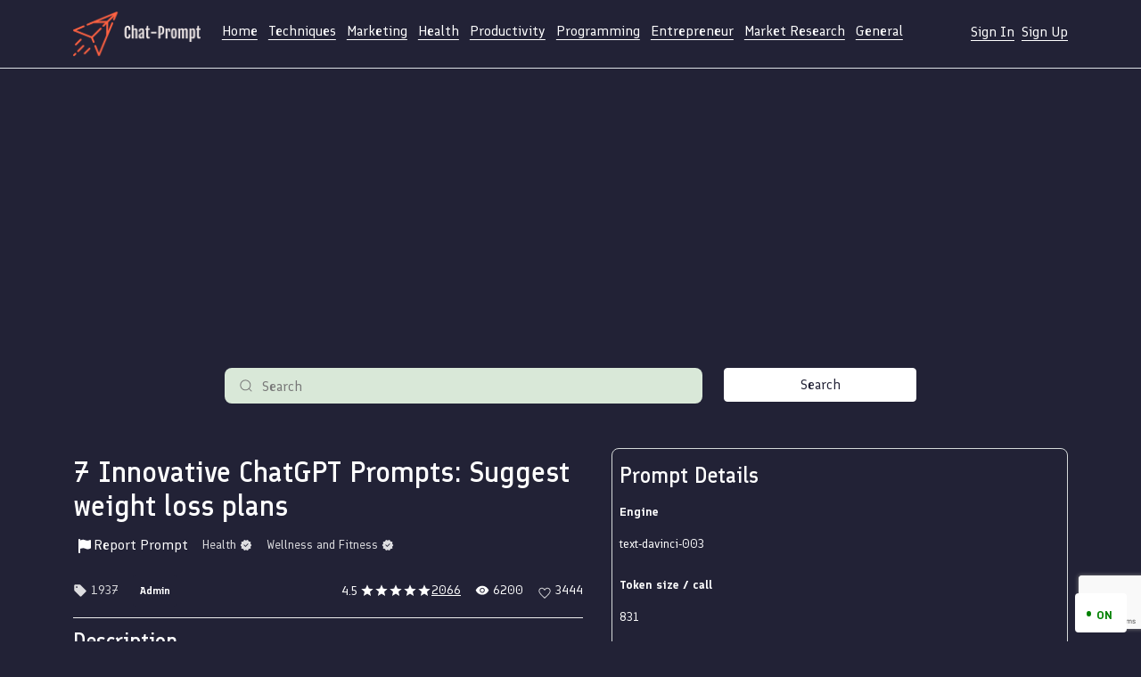

--- FILE ---
content_type: text/html; charset=utf-8
request_url: https://chat-prompt.com/gpt-prompt/7-innovative-chatgpt-prompts-suggest-weight-loss-plans
body_size: 17809
content:
<!DOCTYPE html>
<html lang="en">
<head>
    <meta charset="utf-8" />
    <meta name="viewport" content="width=device-width, initial-scale=1.0" />
    <meta name='impact-site-verification' value='55d5c528-a0a1-488a-8f7d-5c7207f82a2e'>
    <link rel="apple-touch-icon" sizes="180x180" href="/apple-touch-icon.png">
    <link rel="icon" type="image/png" sizes="32x32" href="/favicon-32x32.png">
    <link rel="icon" type="image/png" sizes="16x16" href="/favicon-16x16.png">
    <link rel="shortcut icon" href="/favicon.ico">
    <link rel="stylesheet" href="/lib/bootstrap/dist/css/bootstrap.min.css" />
    <link rel="stylesheet" href="/css/site.css?v=C4IgQeIdKDJ9_QXuefQQatbYPEsmWbdlDf5bu_g1xtQ" />
    <meta http-equiv="Content-Type" content="text/html; charset=utf-8" />
    <meta http-equiv="X-UA-Compatible" content="IE=edge, chrome=1" />
    <meta name="viewport" content="width=device-width, initial-scale=1" />
    <title>7 Innovative ChatGPT Prompts: Suggest weight loss plans Free ChatGPT Prompt | Chat-Prompt</title>
    <meta name="title" content="7 Innovative ChatGPT Prompts: Suggest weight loss plans Free ChatGPT Prompt | Chat-Prompt" />
    <meta name="description" content="7 Innovative ChatGPT Prompts: Suggest weight loss plans Midjourney Prompt | Chat-Prompt" />
    <meta name="keywords" content="Chat Prompt GPT3,PromptBase free,Chatbot conversation template, AI chatbot template, GPT chatbot template, Mid-journey chatbot template, Chatbot conversation starter generator, AI conversation starter template, Chatbot script builder, AI dialogue template, Chatbot message builder, Create chatbot template." />
    <meta http-equiv="X-UA-Compatible" content="ie=edge">
    <meta name="theme-color" content="#cd067c" />
    <meta name="msapplication-navbutton-color" content="#cd067c">
    <meta name="apple-mobile-web-app-capable" content="yes">
    <meta name="apple-mobile-web-app-status-bar-style" content="black-translucent" />
    <meta name="apple-mobile-web-app-capable" content="yes">
    <meta name="mobile-web-app-capable" content="yes">
    <meta name="HandheldFriendly" content="True">
    <meta name="MobileOptimized" content="320">

    <link rel="dns-prefetch" href="https://www.googletagmanager.com">
    <link rel="dns-prefetch" href="https://ajax.cloudflare.com">
    <link rel="dns-prefetch" href="https://www.google-analytics.com">

    
        <!-- Google tag (gtag.js) -->
        <script async src="https://www.googletagmanager.com/gtag/js?id=G-9DHSGV93WV"></script>
        <script>
            window.dataLayer = window.dataLayer || [];
            function gtag() { dataLayer.push(arguments); }
            gtag('js', new Date());

            gtag('config', 'G-9DHSGV93WV');
        </script>
    
    
    <link rel="canonical" href="https://chat-prompt.com/gpt-prompt/7-innovative-chatgpt-prompts-suggest-weight-loss-plans" />
        <meta property="og:image" content="https://godmodechatgpt.notion.site/image/https%3A%2F%2Fs3-us-west-2.amazonaws.com%2Fsecure.notion-static.com%2Fd0543359-649c-4cdd-9b3f-192b9a7a59a5%2FUntitled.png?table=block&amp;id=511b3538-6034-4b44-bd24-f4aca0957e01&amp;spaceId=31daba85-b348-4c1f-95de-f68a5f6f3267&amp;width=1840&amp;userId=&amp;cache=v2" />
        <meta property="og:image:width" content="300" />
        <meta property="og:image:height" content="300" />
<link rel="stylesheet" href="/css/index.css?v=5HZBQ_kEJKbae3bUULBSvuoAYue0yKX6_r7jynMTRvU" />
<link rel="stylesheet" href="/css/detail.css?v=OnRIgMSsC_ATulYxsLWJ4AZhOPDo3ViwxumXpWHLeaM" />
<meta itemprop="dateCreated" content="3/19/2024 8:50:11 PM" />
<meta itemprop="datePublished" content="3/19/2024 8:50:11 PM" />
<meta itemprop="dateModified" content="3/19/2024 8:50:11 PM" />


    <script type="application/ld+json">
        {"@context": "http://schema.org","@type": "BreadcrumbList","itemListElement":
        [{"@type": "ListItem","position": 1,"item": {"@type": "WebSite","@id": "https://chat-prompt.com/","name": "Home"}},
        {"@type": "ListItem","position": 2,"item": {"@type": "WebPage","@id": "https://chat-prompt.com/?mode=gpt","name": "gpt"}},
        {"@type": "ListItem","position": 3,"item": {"@type": "WebPage","@id": "https://chat-prompt.com/gpt-prompt/7-innovative-chatgpt-prompts-suggest-weight-loss-plans","name": "7 Innovative ChatGPT Prompts: Suggest weight loss plans"}}]}
    </script>

        <script type="application/ld+json">
            {
              "@context": "https://schema.org",
              "@type": "CreativeWork",
              "name": "7 Innovative ChatGPT Prompts: Suggest weight loss plans",
              "headline": "7 Innovative ChatGPT Prompts: Suggest weight loss plans",
              "about": "ChatGPT can be an excellent tool for suggesting weight loss plans. With its vast knowledge and ability to understand natural language, ChatGPT can..",
              "text": "&lt;div data-block-id=5e18c654-8d8d-45b8-b09f-e47c22564cd6 class=notion-selectable notion-sub_sub_header-block style= max-width: 1398px; margin-top: 1em; margin-bottom: 1px;&gt;&lt;div style=display: flex;  color: inherit; fill: inherit;&gt;&lt;h4 spellcheck=true placeholder=Heading 3 data-content-editable-leaf=true contenteditable=false style=max-width: 100%; width: 100%; white-space: pre-wrap; word-break: break-word; caret-color: rgb(55, 53, 47); padding: 3px 2px; font-family: ui-sans-serif, -apple-system, BlinkMacSystemFont, &amp;quot;Segoe UI&amp;quot;, Helvetica, &amp;quot;Apple Color Emoji&amp;quot;, Arial, sans-serif, &amp;quot;Segoe UI Emoji&amp;quot;, &amp;quot;Segoe UI Symbol&amp;quot;; font-weight: 600; font-size: 1.25em; line-height: 1.3; margin: 0px;&gt;About&lt;/h4&gt;&lt;div style=position: relative; left: 0px;&gt;&lt;/div&gt;&lt;/div&gt;&lt;/div&gt;&lt;div data-block-id=58d036b2-09ef-43f9-8de8-61d259209257 class=notion-selectable notion-text-block style= max-width: 1398px; margin-top: 1px; margin-bottom: 1px;&gt;&lt;div style=color: inherit; fill: inherit;&gt;&lt;div style=display: flex;&gt;&lt;div spellcheck=true placeholder=  data-content-editable-leaf=true contenteditable=false style=max- width: 100%; white-space: pre-wrap; word-break: break-word; caret-color: rgb(55, 53, 47); padding: 3px 2px;&gt;ChatGPT can be an excellent tool for suggesting weight loss plans. With its vast knowledge and ability to understand natural language, ChatGPT can provide personalized plans based on an individual&#x27;s preferences, lifestyle, and health goals. It can take into account various factors such as age, gender, current weight, and medical conditions to provide a comprehensive weight loss plan that is safe and effective.&lt;/div&gt;&lt;div style=position: relative; left: 0px;&gt;&lt;/div&gt;&lt;/div&gt;&lt;/div&gt;&lt;/div&gt;&lt;div data-block-id=67de2ce0-ce6c-4f05-890e-098e4bb67ea7 class=notion-selectable notion-text-block style= max-width: 1398px; margin-top: 1px; margin-bottom: 1px;&gt;&lt;div style=color: inherit; fill: inherit;&gt;&lt;div style=display: flex;&gt;&lt;div spellcheck=true placeholder=  data-content-editable-leaf=true contenteditable=false style=max- width: 100%; white-space: pre-wrap; word-break: break-word; caret-color: rgb(55, 53, 47); padding: 3px 2px; min-height: 1em; color: rgb(55, 53, 47); -webkit-text-fill-color: rgba(55, 53, 47, 0.5);&gt;&lt;/div&gt;&lt;div style=position: relative; left: 0px;&gt;&lt;/div&gt;&lt;/div&gt;&lt;/div&gt;&lt;/div&gt;&lt;div data-block-id=f04afcdd-5cd9-4945-a8dd-db07b4b486b1 class=notion-selectable notion-sub_sub_header-block style= max-width: 1398px; margin-top: 1em; margin-bottom: 1px;&gt;&lt;div style=display: flex;  color: inherit; fill: inherit;&gt;&lt;h4 spellcheck=true placeholder=Heading 3 data-content-editable-leaf=true contenteditable=false style=max-width: 100%; width: 100%; white-space: pre-wrap; word-break: break-word; caret-color: rgb(55, 53, 47); padding: 3px 2px; font-family: ui-sans-serif, -apple-system, BlinkMacSystemFont, &amp;quot;Segoe UI&amp;quot;, Helvetica, &amp;quot;Apple Color Emoji&amp;quot;, Arial, sans-serif, &amp;quot;Segoe UI Emoji&amp;quot;, &amp;quot;Segoe UI Symbol&amp;quot;; font-weight: 600; font-size: 1.25em; line-height: 1.3; margin: 0px;&gt;Prompts&lt;/h4&gt;&lt;div style=position: relative; left: 0px;&gt;&lt;/div&gt;&lt;/div&gt;&lt;/div&gt;&lt;div data-block-id=9317f39a-56b1-4dc0-a67c-c30ad027b99f class=notion-selectable notion-code-block style= max-width: 1398px; margin-top: 4px; margin-bottom: 4px;&gt;&lt;div style=display: flex;&gt;&lt;div contenteditable=false data-content-editable-void=true role=figure aria-labelledby=:r6: style=flex-grow: 1; border-radius: 4px; text-align: left; position: relative; background: rgb(247, 246, 243); min- width: 100%;&gt;&lt;div style=position: absolute; top: 8px; left: 8px; z-index: 1; color: rgba(55, 53, 47, 0.65); display: flex; align-items: center; justify-content: flex-end; opacity: 1; transition: opacity 300ms ease-in 0s;&gt;&lt;div aria-disabled=true role=button tabindex=-1 style=user-select: none; transition: background 20ms ease-in 0s; cursor: default; display: inline-flex; align-items: center; white-space: nowrap; height: 20px; border-radius: 4px; font-size: 12px; line-height: 1.2; padding-left: 5px; padding-right: 5px; color: rgba(55, 53, 47, 0.65); margin-right: 5px;&gt;JavaScript&lt;/div&gt;&lt;/div&gt;&lt;div style=position: absolute; top: 3px; right: 1px; z-index: 1; color: rgba(55, 53, 47, 0.65); display: flex; align-items: center; justify-content: flex-end; height: 25px; font-size: 11.5px; opacity: 1; transition: opacity 300ms ease-in 0s;&gt;&lt;div style=color: rgba(55, 53, 47, 0.65); display: flex; align-items: center; justify-content: center; font-size: 12px; margin-top: 4px; margin-right: 4px;&gt;&lt;div role=button tabindex=0 style=user-select: none; transition: background 20ms ease-in 0s; cursor: pointer; display: inline-flex; align-items: center; white-space: nowrap; height: 25px; border-radius: 4px 0px 0px 4px; font-size: 11.5px; line-height: 1.2; padding: 4px 6px; color: rgb(55, 53, 47); background: rgb(234, 233, 229); font-weight: 400;&gt;&lt;svg role=graphics-symbol viewBox=0 0 14 16 class=copy style= height: 16px; display: block; fill: inherit; flex-shrink: 0; padding-right: 4px;&gt;&lt;path d=M2.404 15.322h5.701c1.26 0 1.887-.662 1.887-1.927V12.38h1.154c1.254 0 1.91-.662 1.91-1.928V5.555c0-.774-.158-1.266-.626-1.74L9.512.837C9.066.387 8.545.21 7.865.21H5.463c-1.254 0-1.91.662-1.91 1.928v1.084H2.404c-1.254 0-1.91.668-1.91 1.933v8.239c0 1.265.656 1.927 1.91 1.927zm7.588-6.62c0-.792-.1-1.161-.592-1.665L6.225 3.814c-.452-.462-.844-.58-1.5-.591V2.215c0-.533.28-.832.843-.832h2.38v2.883c0 .726.386 1.113 1.107 1.113h2.83v4.998c0 .539-.276.832-.844.832H9.992V8.701zm-.79-4.29c-.206 0-.288-.088-.288-.287V1.594l2.771 2.818H9.201zM2.503 14.15c-.563 0-.844-.293-.844-.832V5.232c0-.539.281-.837.85-.837h1.91v3.187c0 .85.416 1.26 1.26 1.26h3.14v4.476c0 .54-.28.832-.843.832H2.504zM5.79 7.816c-.24 0-.346-.105-.346-.345V4.547l3.223 3.27H5.791z&gt;&lt;/path&gt;&lt;/svg&gt;Copy&lt;/div&gt;&lt;/div&gt;&lt;/div&gt;&lt;div&gt;&lt;div class=line-numbers notion-code-block style=display: flex;&gt;&lt;div spellcheck=false autocorrect=off autocapitalize=off placeholder=  data-content-editable-leaf=true contenteditable=false style=flex-grow: 1; flex-shrink: 1; text-align: left; font-family: SFMono-Regular, Menlo, Consolas, &amp;quot;PT Mono&amp;quot;, &amp;quot;Liberation Mono&amp;quot;, Courier, monospace; font-size: 85%; tab-size: 2; padding: 34px 16px 32px 32px; min-height: 1em; color: rgb(55, 53, 47); white-space: pre-wrap; word-break: break-all; min-&gt;&lt;span class=token string data-token-index=0&gt;Can you create a weight loss plan for [CUSTOMER NAME] who is [AGE] years old and weighs [CURRENT WEIGHT]? [CUSTOMER NAME] wants to lose [TARGET WEIGHT] pounds in [TIMEFRAME]. Please suggest a plan that is safe and effective for [CUSTOMER NAME]&#x27;s medical history, which includes [MEDICAL CONDITIONS].&lt;/span&gt;&lt;span&gt;&#xD;&#xA;&lt;/span&gt;&lt;/div&gt;&lt;/div&gt;&lt;/div&gt;&lt;div style=background: white; padding-right: 105px;&gt;&lt;/div&gt;&lt;/div&gt;&lt;div style=position: relative; left: 0px;&gt;&lt;/div&gt;&#x200B;&lt;/div&gt;&lt;/div&gt;&lt;div data-block-id=1ca998a7-f95a-45c4-a4b2-0063043e2ac0 class=notion-selectable notion-code-block style= max-width: 1398px; margin-top: 4px; margin-bottom: 4px;&gt;&lt;div style=display: flex;&gt;&lt;div contenteditable=false data-content-editable-void=true role=figure aria-labelledby=:r7: style=flex-grow: 1; border-radius: 4px; text-align: left; position: relative; background: rgb(247, 246, 243); min- width: 100%;&gt;&lt;div style=position: absolute; top: 8px; left: 8px; z-index: 1; color: rgba(55, 53, 47, 0.65); display: flex; align-items: center; justify-content: flex-end; opacity: 1; transition: opacity 300ms ease-in 0s;&gt;&lt;div aria-disabled=true role=button tabindex=-1 style=user-select: none; transition: background 20ms ease-in 0s; cursor: default; display: inline-flex; align-items: center; white-space: nowrap; height: 20px; border-radius: 4px; font-size: 12px; line-height: 1.2; padding-left: 5px; padding-right: 5px; color: rgba(55, 53, 47, 0.65); margin-right: 5px;&gt;JavaScript&lt;/div&gt;&lt;/div&gt;&lt;div style=position: absolute; top: 3px; right: 1px; z-index: 1; color: rgba(55, 53, 47, 0.65); display: flex; align-items: center; justify-content: flex-end; height: 25px; font-size: 11.5px; opacity: 1; transition: opacity 300ms ease-in 0s;&gt;&lt;div style=color: rgba(55, 53, 47, 0.65); display: flex; align-items: center; justify-content: center; font-size: 12px; margin-top: 4px; margin-right: 4px;&gt;&lt;div role=button tabindex=0 style=user-select: none; transition: background 20ms ease-in 0s; cursor: pointer; display: inline-flex; align-items: center; white-space: nowrap; height: 25px; border-radius: 4px 0px 0px 4px; font-size: 11.5px; line-height: 1.2; padding: 4px 6px; color: rgb(55, 53, 47); background: rgb(234, 233, 229); font-weight: 400;&gt;&lt;svg role=graphics-symbol viewBox=0 0 14 16 class=copy style= height: 16px; display: block; fill: inherit; flex-shrink: 0; padding-right: 4px;&gt;&lt;path d=M2.404 15.322h5.701c1.26 0 1.887-.662 1.887-1.927V12.38h1.154c1.254 0 1.91-.662 1.91-1.928V5.555c0-.774-.158-1.266-.626-1.74L9.512.837C9.066.387 8.545.21 7.865.21H5.463c-1.254 0-1.91.662-1.91 1.928v1.084H2.404c-1.254 0-1.91.668-1.91 1.933v8.239c0 1.265.656 1.927 1.91 1.927zm7.588-6.62c0-.792-.1-1.161-.592-1.665L6.225 3.814c-.452-.462-.844-.58-1.5-.591V2.215c0-.533.28-.832.843-.832h2.38v2.883c0 .726.386 1.113 1.107 1.113h2.83v4.998c0 .539-.276.832-.844.832H9.992V8.701zm-.79-4.29c-.206 0-.288-.088-.288-.287V1.594l2.771 2.818H9.201zM2.503 14.15c-.563 0-.844-.293-.844-.832V5.232c0-.539.281-.837.85-.837h1.91v3.187c0 .85.416 1.26 1.26 1.26h3.14v4.476c0 .54-.28.832-.843.832H2.504zM5.79 7.816c-.24 0-.346-.105-.346-.345V4.547l3.223 3.27H5.791z&gt;&lt;/path&gt;&lt;/svg&gt;Copy&lt;/div&gt;&lt;/div&gt;&lt;/div&gt;&lt;div&gt;&lt;div class=line-numbers notion-code-block style=display: flex;&gt;&lt;div spellcheck=false autocorrect=off autocapitalize=off placeholder=  data-content-editable-leaf=true contenteditable=false style=flex-grow: 1; flex-shrink: 1; text-align: left; font-family: SFMono-Regular, Menlo, Consolas, &amp;quot;PT Mono&amp;quot;, &amp;quot;Liberation Mono&amp;quot;, Courier, monospace; font-size: 85%; tab-size: 2; padding: 34px 16px 32px 32px; min-height: 1em; color: rgb(55, 53, 47); white-space: pre-wrap; word-break: break-all; min-&gt;&lt;span class=token string data-token-index=0&gt;I&#x27;m looking for a weight loss plan that suits my lifestyle. I work [NUMBER] hours a day and have [NUMBER] hours of commute time. I prefer a plan that doesn&#x27;t require me to cook extensively or visit the gym. Can you suggest a plan that works for me?&lt;/span&gt;&lt;span&gt;&#xD;&#xA;&lt;/span&gt;&lt;/div&gt;&lt;/div&gt;&lt;/div&gt;&lt;div style=background: white; padding-right: 105px;&gt;&lt;/div&gt;&lt;/div&gt;&lt;div style=position: relative; left: 0px;&gt;&lt;/div&gt;&#x200B;&lt;/div&gt;&lt;/div&gt;&lt;div data-block-id=cbd74b30-1fc0-4b8c-8507-cecb37194828 class=notion-selectable notion-code-block style= max-width: 1398px; margin-top: 4px; margin-bottom: 4px;&gt;&lt;div style=display: flex;&gt;&lt;div contenteditable=false data-content-editable-void=true role=figure aria-labelledby=:r8: style=flex-grow: 1; border-radius: 4px; text-align: left; position: relative; background: rgb(247, 246, 243); min- width: 100%;&gt;&lt;div style=position: absolute; top: 8px; left: 8px; z-index: 1; color: rgba(55, 53, 47, 0.65); display: flex; align-items: center; justify-content: flex-end; opacity: 1; transition: opacity 300ms ease-in 0s;&gt;&lt;div aria-disabled=true role=button tabindex=-1 style=user-select: none; transition: background 20ms ease-in 0s; cursor: default; display: inline-flex; align-items: center; white-space: nowrap; height: 20px; border-radius: 4px; font-size: 12px; line-height: 1.2; padding-left: 5px; padding-right: 5px; color: rgba(55, 53, 47, 0.65); margin-right: 5px;&gt;JavaScript&lt;/div&gt;&lt;/div&gt;&lt;div style=position: absolute; top: 3px; right: 1px; z-index: 1; color: rgba(55, 53, 47, 0.65); display: flex; align-items: center; justify-content: flex-end; height: 25px; font-size: 11.5px; opacity: 1; transition: opacity 300ms ease-in 0s;&gt;&lt;div style=color: rgba(55, 53, 47, 0.65); display: flex; align-items: center; justify-content: center; font-size: 12px; margin-top: 4px; margin-right: 4px;&gt;&lt;div role=button tabindex=0 style=user-select: none; transition: background 20ms ease-in 0s; cursor: pointer; display: inline-flex; align-items: center; white-space: nowrap; height: 25px; border-radius: 4px 0px 0px 4px; font-size: 11.5px; line-height: 1.2; padding: 4px 6px; color: rgb(55, 53, 47); background: rgb(234, 233, 229); font-weight: 400;&gt;&lt;svg role=graphics-symbol viewBox=0 0 14 16 class=copy style= height: 16px; display: block; fill: inherit; flex-shrink: 0; padding-right: 4px;&gt;&lt;path d=M2.404 15.322h5.701c1.26 0 1.887-.662 1.887-1.927V12.38h1.154c1.254 0 1.91-.662 1.91-1.928V5.555c0-.774-.158-1.266-.626-1.74L9.512.837C9.066.387 8.545.21 7.865.21H5.463c-1.254 0-1.91.662-1.91 1.928v1.084H2.404c-1.254 0-1.91.668-1.91 1.933v8.239c0 1.265.656 1.927 1.91 1.927zm7.588-6.62c0-.792-.1-1.161-.592-1.665L6.225 3.814c-.452-.462-.844-.58-1.5-.591V2.215c0-.533.28-.832.843-.832h2.38v2.883c0 .726.386 1.113 1.107 1.113h2.83v4.998c0 .539-.276.832-.844.832H9.992V8.701zm-.79-4.29c-.206 0-.288-.088-.288-.287V1.594l2.771 2.818H9.201zM2.503 14.15c-.563 0-.844-.293-.844-.832V5.232c0-.539.281-.837.85-.837h1.91v3.187c0 .85.416 1.26 1.26 1.26h3.14v4.476c0 .54-.28.832-.843.832H2.504zM5.79 7.816c-.24 0-.346-.105-.346-.345V4.547l3.223 3.27H5.791z&gt;&lt;/path&gt;&lt;/svg&gt;Copy&lt;/div&gt;&lt;/div&gt;&lt;/div&gt;&lt;div&gt;&lt;div class=line-numbers notion-code-block style=display: flex;&gt;&lt;div spellcheck=false autocorrect=off autocapitalize=off placeholder=  data-content-editable-leaf=true contenteditable=false style=flex-grow: 1; flex-shrink: 1; text-align: left; font-family: SFMono-Regular, Menlo, Consolas, &amp;quot;PT Mono&amp;quot;, &amp;quot;Liberation Mono&amp;quot;, Courier, monospace; font-size: 85%; tab-size: 2; padding: 34px 16px 32px 32px; min-height: 1em; color: rgb(55, 53, 47); white-space: pre-wrap; word-break: break-all; min-&gt;&lt;span class=token string data-token-index=0&gt;I&#x27;m struggling to lose weight even after trying various diets and exercise plans. Can you suggest a personalized weight loss plan based on my medical history [YOUR MEDICAL HISTORY], and food preferences [YOUR FOOD PREFERNCES]?&lt;/span&gt;&lt;span&gt;&#xD;&#xA;&lt;/span&gt;&lt;/div&gt;&lt;/div&gt;&lt;/div&gt;&lt;div style=background: white; padding-right: 105px;&gt;&lt;/div&gt;&lt;/div&gt;&lt;div style=position: relative; left: 0px;&gt;&lt;/div&gt;&#x200B;&lt;/div&gt;&lt;/div&gt;&lt;div data-block-id=f67f1e06-1fdd-42a6-9901-ece870f05ca0 class=notion-selectable notion-code-block style= max-width: 1398px; margin-top: 4px; margin-bottom: 4px;&gt;&lt;div style=display: flex;&gt;&lt;div contenteditable=false data-content-editable-void=true role=figure aria-labelledby=:r9: style=flex-grow: 1; border-radius: 4px; text-align: left; position: relative; background: rgb(247, 246, 243); min- width: 100%;&gt;&lt;div style=position: absolute; top: 8px; left: 8px; z-index: 1; color: rgba(55, 53, 47, 0.65); display: flex; align-items: center; justify-content: flex-end; opacity: 1; transition: opacity 300ms ease-in 0s;&gt;&lt;div aria-disabled=true role=button tabindex=-1 style=user-select: none; transition: background 20ms ease-in 0s; cursor: default; display: inline-flex; align-items: center; white-space: nowrap; height: 20px; border-radius: 4px; font-size: 12px; line-height: 1.2; padding-left: 5px; padding-right: 5px; color: rgba(55, 53, 47, 0.65); margin-right: 5px;&gt;JavaScript&lt;/div&gt;&lt;/div&gt;&lt;div style=position: absolute; top: 3px; right: 1px; z-index: 1; color: rgba(55, 53, 47, 0.65); display: flex; align-items: center; justify-content: flex-end; height: 25px; font-size: 11.5px; opacity: 1; transition: opacity 300ms ease-in 0s;&gt;&lt;div style=color: rgba(55, 53, 47, 0.65); display: flex; align-items: center; justify-content: center; font-size: 12px; margin-top: 4px; margin-right: 4px;&gt;&lt;div role=button tabindex=0 style=user-select: none; transition: background 20ms ease-in 0s; cursor: pointer; display: inline-flex; align-items: center; white-space: nowrap; height: 25px; border-radius: 4px 0px 0px 4px; font-size: 11.5px; line-height: 1.2; padding: 4px 6px; color: rgb(55, 53, 47); background: rgb(234, 233, 229); font-weight: 400;&gt;&lt;svg role=graphics-symbol viewBox=0 0 14 16 class=copy style= height: 16px; display: block; fill: inherit; flex-shrink: 0; padding-right: 4px;&gt;&lt;path d=M2.404 15.322h5.701c1.26 0 1.887-.662 1.887-1.927V12.38h1.154c1.254 0 1.91-.662 1.91-1.928V5.555c0-.774-.158-1.266-.626-1.74L9.512.837C9.066.387 8.545.21 7.865.21H5.463c-1.254 0-1.91.662-1.91 1.928v1.084H2.404c-1.254 0-1.91.668-1.91 1.933v8.239c0 1.265.656 1.927 1.91 1.927zm7.588-6.62c0-.792-.1-1.161-.592-1.665L6.225 3.814c-.452-.462-.844-.58-1.5-.591V2.215c0-.533.28-.832.843-.832h2.38v2.883c0 .726.386 1.113 1.107 1.113h2.83v4.998c0 .539-.276.832-.844.832H9.992V8.701zm-.79-4.29c-.206 0-.288-.088-.288-.287V1.594l2.771 2.818H9.201zM2.503 14.15c-.563 0-.844-.293-.844-.832V5.232c0-.539.281-.837.85-.837h1.91v3.187c0 .85.416 1.26 1.26 1.26h3.14v4.476c0 .54-.28.832-.843.832H2.504zM5.79 7.816c-.24 0-.346-.105-.346-.345V4.547l3.223 3.27H5.791z&gt;&lt;/path&gt;&lt;/svg&gt;Copy&lt;/div&gt;&lt;/div&gt;&lt;/div&gt;&lt;div&gt;&lt;div class=line-numbers notion-code-block style=display: flex;&gt;&lt;div spellcheck=false autocorrect=off autocapitalize=off placeholder=  data-content-editable-leaf=true contenteditable=false style=flex-grow: 1; flex-shrink: 1; text-align: left; font-family: SFMono-Regular, Menlo, Consolas, &amp;quot;PT Mono&amp;quot;, &amp;quot;Liberation Mono&amp;quot;, Courier, monospace; font-size: 85%; tab-size: 2; padding: 34px 16px 32px 32px; min-height: 1em; color: rgb(55, 53, 47); white-space: pre-wrap; word-break: break-all; min-&gt;&lt;span class=token string data-token-index=0&gt;I want to lose weight but have a medical condition [CONDITION that requires me to follow a specific diet. Can you suggest a weight loss plan that is safe and effective for my condition?&lt;/span&gt;&lt;span&gt;&#xD;&#xA;&lt;/span&gt;&lt;/div&gt;&lt;/div&gt;&lt;/div&gt;&lt;div style=background: white; padding-right: 105px;&gt;&lt;/div&gt;&lt;/div&gt;&lt;div style=position: relative; left: 0px;&gt;&lt;/div&gt;&#x200B;&lt;/div&gt;&lt;/div&gt;&lt;div data-block-id=97b1ba66-a7ef-49c1-9dcc-094bf5e9d58f class=notion-selectable notion-code-block style= max-width: 1398px; margin-top: 4px; margin-bottom: 4px;&gt;&lt;div style=display: flex;&gt;&lt;div contenteditable=false data-content-editable-void=true role=figure aria-labelledby=:ra: style=flex-grow: 1; border-radius: 4px; text-align: left; position: relative; background: rgb(247, 246, 243); min- width: 100%;&gt;&lt;div style=position: absolute; top: 8px; left: 8px; z-index: 1; color: rgba(55, 53, 47, 0.65); display: flex; align-items: center; justify-content: flex-end; opacity: 1; transition: opacity 300ms ease-in 0s;&gt;&lt;div aria-disabled=true role=button tabindex=-1 style=user-select: none; transition: background 20ms ease-in 0s; cursor: default; display: inline-flex; align-items: center; white-space: nowrap; height: 20px; border-radius: 4px; font-size: 12px; line-height: 1.2; padding-left: 5px; padding-right: 5px; color: rgba(55, 53, 47, 0.65); margin-right: 5px;&gt;JavaScript&lt;/div&gt;&lt;/div&gt;&lt;div style=position: absolute; top: 3px; right: 1px; z-index: 1; color: rgba(55, 53, 47, 0.65); display: flex; align-items: center; justify-content: flex-end; height: 25px; font-size: 11.5px; opacity: 1; transition: opacity 300ms ease-in 0s;&gt;&lt;div style=color: rgba(55, 53, 47, 0.65); display: flex; align-items: center; justify-content: center; font-size: 12px; margin-top: 4px; margin-right: 4px;&gt;&lt;div role=button tabindex=0 style=user-select: none; transition: background 20ms ease-in 0s; cursor: pointer; display: inline-flex; align-items: center; white-space: nowrap; height: 25px; border-radius: 4px 0px 0px 4px; font-size: 11.5px; line-height: 1.2; padding: 4px 6px; color: rgb(55, 53, 47); background: rgb(234, 233, 229); font-weight: 400;&gt;&lt;svg role=graphics-symbol viewBox=0 0 14 16 class=copy style= height: 16px; display: block; fill: inherit; flex-shrink: 0; padding-right: 4px;&gt;&lt;path d=M2.404 15.322h5.701c1.26 0 1.887-.662 1.887-1.927V12.38h1.154c1.254 0 1.91-.662 1.91-1.928V5.555c0-.774-.158-1.266-.626-1.74L9.512.837C9.066.387 8.545.21 7.865.21H5.463c-1.254 0-1.91.662-1.91 1.928v1.084H2.404c-1.254 0-1.91.668-1.91 1.933v8.239c0 1.265.656 1.927 1.91 1.927zm7.588-6.62c0-.792-.1-1.161-.592-1.665L6.225 3.814c-.452-.462-.844-.58-1.5-.591V2.215c0-.533.28-.832.843-.832h2.38v2.883c0 .726.386 1.113 1.107 1.113h2.83v4.998c0 .539-.276.832-.844.832H9.992V8.701zm-.79-4.29c-.206 0-.288-.088-.288-.287V1.594l2.771 2.818H9.201zM2.503 14.15c-.563 0-.844-.293-.844-.832V5.232c0-.539.281-.837.85-.837h1.91v3.187c0 .85.416 1.26 1.26 1.26h3.14v4.476c0 .54-.28.832-.843.832H2.504zM5.79 7.816c-.24 0-.346-.105-.346-.345V4.547l3.223 3.27H5.791z&gt;&lt;/path&gt;&lt;/svg&gt;Copy&lt;/div&gt;&lt;/div&gt;&lt;/div&gt;&lt;div&gt;&lt;div class=line-numbers notion-code-block style=display: flex;&gt;&lt;div spellcheck=false autocorrect=off autocapitalize=off placeholder=  data-content-editable-leaf=true contenteditable=false style=flex-grow: 1; flex-shrink: 1; text-align: left; font-family: SFMono-Regular, Menlo, Consolas, &amp;quot;PT Mono&amp;quot;, &amp;quot;Liberation Mono&amp;quot;, Courier, monospace; font-size: 85%; tab-size: 2; padding: 34px 16px 32px 32px; min-height: 1em; color: rgb(55, 53, 47); white-space: pre-wrap; word-break: break-all; min-&gt;&lt;span class=token string data-token-index=0&gt;I&#x27;ve been trying to lose weight for a while now, but I keep getting stuck. Can you suggest a weight loss plan that incorporates mindfulness practices and helps me overcome emotional eating habits?&lt;/span&gt;&lt;span&gt;&#xD;&#xA;&lt;/span&gt;&lt;/div&gt;&lt;/div&gt;&lt;/div&gt;&lt;div style=background: white; padding-right: 105px;&gt;&lt;/div&gt;&lt;/div&gt;&lt;div style=position: relative; left: 0px;&gt;&lt;/div&gt;&#x200B;&lt;/div&gt;&lt;/div&gt;&lt;div data-block-id=78789cf1-b1e9-4d77-84c7-07cfd59551d4 class=notion-selectable notion-text-block style= max-width: 1398px; margin-top: 1px; margin-bottom: 1px;&gt;&lt;div style=color: inherit; fill: inherit;&gt;&lt;div style=display: flex;&gt;&lt;div spellcheck=true placeholder=  data-content-editable-leaf=true contenteditable=false style=max- width: 100%; white-space: pre-wrap; word-break: break-word; caret-color: rgb(55, 53, 47); padding: 3px 2px; min-height: 1em; color: rgb(55, 53, 47); -webkit-text-fill-color: rgba(55, 53, 47, 0.5);&gt;&lt;/div&gt;&lt;div style=position: relative; left: 0px;&gt;&lt;/div&gt;&lt;/div&gt;&lt;/div&gt;&lt;/div&gt;&lt;div data-block-id=6d97cc37-6377-4f9a-84f4-fd3a9c0f801b class=notion-selectable notion-sub_sub_header-block style= max-width: 1398px; margin-top: 1em; margin-bottom: 1px;&gt;&lt;div style=display: flex;  color: inherit; fill: inherit;&gt;&lt;h4 spellcheck=true placeholder=Heading 3 data-content-editable-leaf=true contenteditable=false style=max-width: 100%; width: 100%; white-space: pre-wrap; word-break: break-word; caret-color: rgb(55, 53, 47); padding: 3px 2px; font-family: ui-sans-serif, -apple-system, BlinkMacSystemFont, &amp;quot;Segoe UI&amp;quot;, Helvetica, &amp;quot;Apple Color Emoji&amp;quot;, Arial, sans-serif, &amp;quot;Segoe UI Emoji&amp;quot;, &amp;quot;Segoe UI Symbol&amp;quot;; font-weight: 600; font-size: 1.25em; line-height: 1.3; margin: 0px;&gt;Examples&lt;/h4&gt;&lt;div style=position: relative; left: 0px;&gt;&lt;/div&gt;&lt;/div&gt;&lt;/div&gt;&lt;div data-block-id=bc104a8f-6599-4d93-9b74-3602fbaaa4e6 class=notion-selectable notion-image-block style= max-width: 1590px; align-self: center; margin-top: 4px; margin-bottom: 4px;&gt;&lt;div contenteditable=false data-content-editable-void=true role=figure aria-labelledby=id_1&gt;&lt;div style=display: flex; &gt;&lt;div class=notion-cursor-default style=position: relative; overflow: hidden; flex-grow: 1;&gt;&lt;div style=position: relative;&gt;&lt;div&gt;&lt;div style=height: 100%; &gt;&lt;img loading=lazy alt= src=https://godmodechatgpt.notion.site/image/https%3A%2F%2Fs3-us-west-2.amazonaws.com%2Fsecure.notion-static.com%2F4d8ff675-2d32-479d-97c1-b2174c30160e%2FUntitled.png?table=block&amp;amp;id=bc104a8f-6599-4d93-9b74-3602fbaaa4e6&amp;amp;spaceId=31daba85-b348-4c1f-95de-f68a5f6f3267&amp;amp;width=1800&amp;amp;userId=&amp;amp;cache=v2 referrerpolicy=same-origin style=display: block; object-fit: cover; border-radius: 1px; pointer-events: auto; width: 100%; max-height: 602px;&gt;&lt;/div&gt;&lt;/div&gt;&lt;/div&gt;&lt;div style=position: absolute; top: 4px; right: 4px; border-radius: 4px; color: white; fill: white; font-size: 11.5px; background: rgba(0, 0, 0, 0.6); display: flex; white-space: nowrap; height: 26px; max- overflow: hidden; pointer-events: none; opacity: 1; transition: opacity 300ms ease-in 0s; font-family: ui-sans-serif, -apple-system, BlinkMacSystemFont, &amp;quot;Segoe UI&amp;quot;, Helvetica, &amp;quot;Apple Color Emoji&amp;quot;, Arial, sans-serif, &amp;quot;Segoe UI Emoji&amp;quot;, &amp;quot;Segoe UI Symbol&amp;quot;; z-index: 2;&gt;&lt;div role=button tabindex=0 aria-label=Download style=user-select: none; transition: background 20ms ease-in 0s; cursor: pointer; display: flex; align-items: center; justify-content: center; padding: 4px 6px; border-right: 1px solid rgba(255, 255, 255, 0.2);&gt;&lt;svg role=graphics-symbol viewBox=0 0 16 16 class=download style= height: 14px; display: block; fill: white; flex-shrink: 0; margin-right: 0px;&gt;&lt;path d=M8.215 15.126c3.862 0 7.061-3.192 7.061-7.062 0-3.862-3.199-7.061-7.068-7.061-3.862 0-7.055 3.2-7.055 7.061 0 3.87 3.2 7.062 7.062 7.062zm0-1.388a5.654 5.654 0 01-5.667-5.674 5.642 5.642 0 015.66-5.667 5.66 5.66 0 015.68 5.667 5.66 5.66 0 01-5.673 5.674zm0-9.174c-.342 0-.602.247-.602.588v3.234l.062 1.401-.622-.766-.766-.8a.557.557 0 00-.41-.177.54.54 0 00-.56.547c0 .164.054.3.163.41l2.256 2.283c.15.157.294.226.479.226.191 0 .335-.075.485-.226l2.256-2.283a.557.557 0 00.164-.41.539.539 0 00-.56-.547.523.523 0 00-.41.178l-.766.793-.622.779.054-1.408V5.152c0-.341-.253-.588-.601-.588z&gt;&lt;/path&gt;&lt;/svg&gt;&lt;/div&gt;&lt;div role=button tabindex=0 style=user-select: none; transition: opacity 200ms ease-in 0s; cursor: pointer; display: flex; align-items: center; justify-content: center; flex-shrink: 0;  height: 24px; border-radius: 4px; fill: rgba(55, 53, 47, 0.45);&gt;&lt;svg role=graphics-symbol viewBox=0 0 13 3 class=dots style=width: 14px; height: 14px; display: block; fill: white; flex-shrink: 0;&gt;&lt;g&gt;&lt;path d=M3,1.5A1.5,1.5,0,1,1,1.5,0,1.5,1.5,0,0,1,3,1.5Z&gt;&lt;/path&gt;&lt;path d=M8,1.5A1.5,1.5,0,1,1,6.5,0,1.5,1.5,0,0,1,8,1.5Z&gt;&lt;/path&gt;&lt;path d=M13,1.5A1.5,1.5,0,1,1,11.5,0,1.5,1.5,0,0,1,13,1.5Z&gt;&lt;/path&gt;&lt;/g&gt;&lt;/svg&gt;&lt;/div&gt;&lt;/div&gt;&lt;/div&gt;&lt;div style=position: relative; left: 0px;&gt;&lt;/div&gt;&lt;/div&gt;&lt;/div&gt;&lt;/div&gt;&lt;div data-block-id=511b3538-6034-4b44-bd24-f4aca0957e01 class=notion-selectable notion-image-block style= max-width: 1590px; align-self: center; margin-top: 4px; margin-bottom: 4px;&gt;&lt;div contenteditable=false data-content-editable-void=true role=figure aria-labelledby=id_2&gt;&lt;div style=display: flex; &gt;&lt;div class=notion-cursor-default style=position: relative; overflow: hidden; flex-grow: 1;&gt;&lt;div style=position: relative;&gt;&lt;div&gt;&lt;div style=height: 100%; &gt;&lt;img loading=lazy alt= src=https://godmodechatgpt.notion.site/image/https%3A%2F%2Fs3-us-west-2.amazonaws.com%2Fsecure.notion-static.com%2Fd0543359-649c-4cdd-9b3f-192b9a7a59a5%2FUntitled.png?table=block&amp;amp;id=511b3538-6034-4b44-bd24-f4aca0957e01&amp;amp;spaceId=31daba85-b348-4c1f-95de-f68a5f6f3267&amp;amp;width=1840&amp;amp;userId=&amp;amp;cache=v2 referrerpolicy=same-origin style=display: block; object-fit: cover; border-radius: 1px; pointer-events: auto; width: 100%; max-height: 651px;&gt;&lt;/div&gt;&lt;/div&gt;&lt;/div&gt;&lt;div style=position: absolute; top: 4px; right: 4px; border-radius: 4px; color: white; fill: white; font-size: 11.5px; background: rgba(0, 0, 0, 0.6); display: flex; white-space: nowrap; height: 26px; max- overflow: hidden; pointer-events: none; opacity: 1; transition: opacity 300ms ease-in 0s; font-family: ui-sans-serif, -apple-system, BlinkMacSystemFont, &amp;quot;Segoe UI&amp;quot;, Helvetica, &amp;quot;Apple Color Emoji&amp;quot;, Arial, sans-serif, &amp;quot;Segoe UI Emoji&amp;quot;, &amp;quot;Segoe UI Symbol&amp;quot;; z-index: 2;&gt;&lt;div role=button tabindex=0 aria-label=Download style=user-select: none; transition: background 20ms ease-in 0s; cursor: pointer; display: flex; align-items: center; justify-content: center; padding: 4px 6px; border-right: 1px solid rgba(255, 255, 255, 0.2);&gt;&lt;svg role=graphics-symbol viewBox=0 0 16 16 class=download style= height: 14px; display: block; fill: white; flex-shrink: 0; margin-right: 0px;&gt;&lt;path d=M8.215 15.126c3.862 0 7.061-3.192 7.061-7.062 0-3.862-3.199-7.061-7.068-7.061-3.862 0-7.055 3.2-7.055 7.061 0 3.87 3.2 7.062 7.062 7.062zm0-1.388a5.654 5.654 0 01-5.667-5.674 5.642 5.642 0 015.66-5.667 5.66 5.66 0 015.68 5.667 5.66 5.66 0 01-5.673 5.674zm0-9.174c-.342 0-.602.247-.602.588v3.234l.062 1.401-.622-.766-.766-.8a.557.557 0 00-.41-.177.54.54 0 00-.56.547c0 .164.054.3.163.41l2.256 2.283c.15.157.294.226.479.226.191 0 .335-.075.485-.226l2.256-2.283a.557.557 0 00.164-.41.539.539 0 00-.56-.547.523.523 0 00-.41.178l-.766.793-.622.779.054-1.408V5.152c0-.341-.253-.588-.601-.588z&gt;&lt;/path&gt;&lt;/svg&gt;&lt;/div&gt;&lt;div role=button tabindex=0 style=user-select: none; transition: opacity 200ms ease-in 0s; cursor: pointer; display: flex; align-items: center; justify-content: center; flex-shrink: 0;  height: 24px; border-radius: 4px; fill: rgba(55, 53, 47, 0.45);&gt;&lt;svg role=graphics-symbol viewBox=0 0 13 3 class=dots style=width: 14px; height: 14px; display: block; fill: white; flex-shrink: 0;&gt;&lt;g&gt;&lt;path d=M3,1.5A1.5,1.5,0,1,1,1.5,0,1.5,1.5,0,0,1,3,1.5Z&gt;&lt;/path&gt;&lt;path d=M8,1.5A1.5,1.5,0,1,1,6.5,0,1.5,1.5,0,0,1,8,1.5Z&gt;&lt;/path&gt;&lt;path d=M13,1.5A1.5,1.5,0,1,1,11.5,0,1.5,1.5,0,0,1,13,1.5Z&gt;&lt;/path&gt;&lt;/g&gt;&lt;/svg&gt;&lt;/div&gt;&lt;/div&gt;&lt;/div&gt;&lt;div style=position: relative; left: 0px;&gt;&lt;/div&gt;&lt;/div&gt;&lt;/div&gt;&lt;/div&gt;&lt;div data-block-id=a89cf801-c649-469e-9ec6-5e2d283be1cb class=notion-selectable notion-sub_sub_header-block style= max-width: 1398px; margin-top: 1em; margin-bottom: 1px;&gt;&lt;div style=display: flex;  color: inherit; fill: inherit;&gt;&lt;h4 spellcheck=true placeholder=Heading 3 data-content-editable-leaf=true contenteditable=false style=max-width: 100%; width: 100%; white-space: pre-wrap; word-break: break-word; caret-color: rgb(55, 53, 47); padding: 3px 2px; font-family: ui-sans-serif, -apple-system, BlinkMacSystemFont, &amp;quot;Segoe UI&amp;quot;, Helvetica, &amp;quot;Apple Color Emoji&amp;quot;, Arial, sans-serif, &amp;quot;Segoe UI Emoji&amp;quot;, &amp;quot;Segoe UI Symbol&amp;quot;; font-weight: 600; font-size: 1.25em; line-height: 1.3; margin: 0px;&gt;Tips&lt;/h4&gt;&lt;div style=position: relative; left: 0px;&gt;&lt;/div&gt;&lt;/div&gt;&lt;/div&gt;&lt;div data-block-id=632d3113-9345-4a44-bc63-bd024d049bf1 class=notion-selectable notion-text-block style= max-width: 1398px; margin-top: 1px; margin-bottom: 1px;&gt;&lt;div style=color: inherit; fill: inherit;&gt;&lt;div style=display: flex;&gt;&lt;div spellcheck=true placeholder=  data-content-editable-leaf=true contenteditable=false style=max- width: 100%; white-space: pre-wrap; word-break: break-word; caret-color: rgb(55, 53, 47); padding: 3px 2px; min-height: 1em; color: rgb(55, 53, 47); -webkit-text-fill-color: rgba(55, 53, 47, 0.5);&gt;&lt;/div&gt;&lt;div style=position: relative; left: 0px;&gt;&lt;/div&gt;&lt;/div&gt;&lt;/div&gt;&lt;/div&gt;",
              "dateCreated": "2024-03-19",
              "dateModified": "2024-03-19",
              "author": {
                "@type": "Organization",
                "name": OpenAI
              }
              ,
              "image": {
                  "@type": "ImageObject",
                  "url": "https://godmodechatgpt.notion.site/image/https%3A%2F%2Fs3-us-west-2.amazonaws.com%2Fsecure.notion-static.com%2Fd0543359-649c-4cdd-9b3f-192b9a7a59a5%2FUntitled.png?table=block&amp;id=511b3538-6034-4b44-bd24-f4aca0957e01&amp;spaceId=31daba85-b348-4c1f-95de-f68a5f6f3267&amp;width=1840&amp;userId=&amp;cache=v2",
                  "caption": "7 Innovative ChatGPT Prompts: Suggest weight loss plans"
                }
            }
        </script>

    


    <script async src="https://pagead2.googlesyndication.com/pagead/js/adsbygoogle.js?client=ca-pub-1638254005622767"
     crossorigin="anonymous"></script>


     <script>
     
     const defaultImage = 'https://chat-prompt.com/img/noava.jpg';

        // Hàm để thay thế ảnh lỗi bằng ảnh mặc định
        function replaceBrokenImages() {

          const images = document.querySelectorAll('img');

          images.forEach(image => {
            image.onerror = function() {

              this.src = defaultImage;
            };
    

            if (image.complete && !image.naturalWidth) {
              image.src = defaultImage;
            }
          });
        }



     </script>
</head>
<body>
    <header>
        <nav class="navbar navbar-expand-sm navbar-toggleable-sm navbar-light border-bottom box-shadow mb-3">
            <div class="container">
                <a class="navbar-brand" href="/" title="chat prompt gpt"><img src="https://chat-prompt.com/img/logo.png" alt="chat prompt gpt" style="height: 50px;"></a>
                <button class="navbar-toggler" type="button" data-bs-toggle="collapse" data-bs-target=".navbar-collapse" aria-controls="navbarSupportedContent"
                        aria-expanded="false" aria-label="Toggle navigation">
                    <span class="navbar-toggler-icon"></span>
                </button>
                <div class="navbar-collapse collapse d-sm-inline-flex justify-content-between">
                    <ul class="navbar-nav flex-grow-1">
                        <li class="nav-item">
                            <a class="nav-link text-light" href="/">Home</a>
                        </li>
                        <li class="nav-item">
                            <a class="nav-link text-light" href="/topic/Techniques">Techniques</a>
                        </li>
                        <li class="nav-item">
                            <a class="nav-link text-light" href="/topic/Marketing-and-Copywriting">Marketing</a>
                        </li>
                        <li class="nav-item">
                            <a class="nav-link text-light" href="/topic/Health">Health</a>
                        </li>
                        <li class="nav-item">
                            <a class="nav-link text-light" href="/topic/Productivity">Productivity</a>
                        </li>
                        <li class="nav-item">
                            <a class="nav-link text-light" href="/topic/Programming-and-Data">Programming</a>
                        </li>
                        <li class="nav-item">
                            <a class="nav-link text-light" href="/topic/Entrepreneur">Entrepreneur</a>
                        </li>
                        <li class="nav-item">
                            <a class="nav-link text-light" href="/topic/Market-Research">Market Research</a>
                        </li>
                        <li class="nav-item">
                            <a class="nav-link text-light" href="/topic/General">General</a>
                        </li>
                        <li class="nav-item">
                            <a class="nav-link text-light" href="/topic/Product">Product</a>
                        </li>
                        <li class="nav-item">
                            <a class="nav-link text-light" href="/topic/Blockchain">Blockchain</a>
                        </li>
                        <li class="nav-item">
                            <a class="nav-link text-light" href="/topic/Education">Education</a>
                        </li>
                        <li class="nav-item">
                            <a class="nav-link text-light" href="/topic/eCommerce">eCommerce</a>
                        </li>
                        <li class="nav-item">
                            <a class="nav-link text-light" href="/topic/Finance">Finance</a>
                        </li>
                        <li class="nav-item">
                            <a class="nav-link text-light" href="/topic/Prompt-Tips">Prompt-Tips</a>
                        </li>
                        <li class="nav-item">
                            <a class="nav-link text-light" href="/topic/Miscellaneous">Miscellaneous</a>
                        </li>
                        <li class="nav-item">
                            <a class="nav-link text-light" href="/topic/Text-to-Image">Text-to-Image</a>
                        </li>
                        <li class="nav-item">
                            <a class="nav-link text-light" href="/topic/Wellness-and-Fitness">Wellness and Fitness</a>
                        </li>
                        <li class="nav-item">
                            <a class="nav-link text-light" style="color:#fff;" href="/Privacy">Privacy</a>
                        </li>
                    </ul>
                    <ul class="navbar-nav ms-auto w-100 justify-content-end" style="width:160px !important;float:left;">
                            <li class="nav-item"><a class="nav-link text-light" href="/signin">Sign In</a></li>
                            <li class="nav-item"><a class="nav-link text-light" href="/signup">Sign Up</a></li>
                    </ul>
                </div>
            </div>
        </nav>
    </header>
    <div class="container">
        <main role="main" class="pb-3">
            

    <link rel="stylesheet" href="/css/index.css?v=5HZBQ_kEJKbae3bUULBSvuoAYue0yKX6_r7jynMTRvU" />
    <link rel="stylesheet" href="/css/detail.css?v=OnRIgMSsC_ATulYxsLWJ4AZhOPDo3ViwxumXpWHLeaM" />
    <style>
        #message {
            display: none;
            background-color: #DB5741;
            color: black;
            font-size: 16px;
            padding: 10px;
            border: 1px solid black;
            position: fixed;
            top: 50%;
            left: 50%;
            transform: translate(-50%, -50%);
        }


        #comment-area .card {
            border: none;
            border-radius: 20px;
            padding: 20px;
            margin-bottom: 40px;
            background: #3b3d4a;
        }

            #comment-area .card li:first-child {
                margin-bottom: 20px;
            }

        #comment-area .media {
            display: -ms-flexbox;
            display: flex;
            -ms-flex-align: start;
            align-items: flex-start;
        }

        #comment-area .media-body {
            -ms-flex: 1;
            flex: 1;
        }

        #comment-area img {
            border-radius: 10px;
            padding-right: 5px;
            width: 60px;
            height: 55px
        }

            #comment-area img:hover {
                cursor: pointer
            }

        #comment-area .round .align-self-start {
            border-radius: 100%;
            width: 45px;
            height: 40px
        }

        #comment-area .media .comment {
            background: #2c2c2c;
            border: none;
            border-radius: 10px
        }

        #comment-area h6.user {
            color: #ffffff;
            font-size: 15px !important;
            padding-left: 15px !important;
            margin-bottom: 0;
            width: auto;
        }

        #comment-area .time {
            width: auto;
        }

        #comment-area h6.user:hover {
            cursor: pointer;
            text-decoration: underline
        }

        #comment-area p.text {
            margin-bottom: 0;
            color: #e9e9e9 !important;
            font-size: 14px
        }

        #comment-area .ml-auto {
            margin-right: 10px
        }

        #comment-area p .reply {
            color: #5C5C5C;
            font-size: 15px
        }

        @media screen and (min-width: 576px) {
            #comment-area .comment {
                width: 470px !important
            }
        }

        #comment-area .ml-auto {
            margin-right: 10px;
        }

        #comment-area .ml-auto, .mx-auto {
            margin-left: auto !important;
        }
        .report-dialog {
            display: none;
            position: fixed;
            left: 50%;
            top: 50%;
            transform: translate(-50%, -50%);
            background-color: white;
            padding: 20px;
            border: 1px solid black;
            z-index: 1000;
        }
    </style>


<form action="/" method="get">
    <div class="text-center" style="margin-top:40px;margin-bottom:50px;">
        <div class="row w-auto">
            <div class="col-sm-5">
                <div class="group">
                    <svg class="icon" aria-hidden="true" viewBox="0 0 24 24">
                        <g>
                            <path d="M21.53 20.47l-3.66-3.66C19.195 15.24 20 13.214 20 11c0-4.97-4.03-9-9-9s-9 4.03-9 9 4.03 9 9 9c2.215 0 4.24-.804 5.808-2.13l3.66 3.66c.147.146.34.22.53.22s.385-.073.53-.22c.295-.293.295-.767.002-1.06zM3.5 11c0-4.135 3.365-7.5 7.5-7.5s7.5 3.365 7.5 7.5-3.365 7.5-7.5 7.5-7.5-3.365-7.5-7.5z"></path>
                        </g>
                    </svg>
                    <input placeholder="Search" type="search" class="input" name="q">
                </div>
            </div>
            <div class="col-sm-1 text-start w30">
                <button type="submit" class="btn btnSearch w100 pad0">Search</button>
            </div>
        </div>
    </div>
</form>


<div _ngcontent-serverapp-c130="" class="site-wrapper snipcss-opF9J">
    <div _ngcontent-serverapp-c130="" class="two-col">
        <div _ngcontent-serverapp-c130="" class="left-col">
            <div _ngcontent-serverapp-c130="">
                <prompt-info _ngcontent-serverapp-c130="" _nghost-serverapp-c126="" style="line-height:2em;">
                    <div _ngcontent-serverapp-c126="" class="above-line">
                        <h2 _ngcontent-serverapp-c126="" class="">
                            7 Innovative ChatGPT Prompts: Suggest weight loss plans
                        </h2>
                        <div _ngcontent-serverapp-c126="" class="prompt-info" style="display: -webkit-inline-box;overflow: hidden;width: 100%;">
                            <button title="Report Prompt" onclick="openReportDialog('7 Innovative ChatGPT Prompts: Suggest weight loss plans');" id="RPrompt" class="ml-4 text-gray-700 hover:text-blue-700" style="background-color: #222236;margin-right: 10px;border:1px;">
                                <svg aria-hidden="true" focusable="false" data-prefix="fas" data-icon="flag" class="svg-inline--fa fa-flag " role="img" xmlns="http://www.w3.org/2000/svg" viewBox="0 0 448 512" style="width: 14px;color: #fff;margin-right: 3px;"><path fill="currentColor" d="M64 32C64 14.3 49.7 0 32 0S0 14.3 0 32V64 368 480c0 17.7 14.3 32 32 32s32-14.3 32-32V352l64.3-16.1c41.1-10.3 84.6-5.5 122.5 13.4c44.2 22.1 95.5 24.8 141.7 7.4l34.7-13c12.5-4.7 20.8-16.6 20.8-30V66.1c0-23-24.2-38-44.8-27.7l-9.6 4.8c-46.3 23.2-100.8 23.2-147.1 0c-35.1-17.6-75.4-22-113.5-12.5L64 48V32z"></path></svg><span class="ml-1 hidden md:inline" style="color: #fff;"><font style="vertical-align: inherit;"><font style="vertical-align: inherit;"><font style="vertical-align: inherit;"><font style="vertical-align: inherit;">Report Prompt</font></font></font></font></span>
                            </button>
                                    <div _ngcontent-serverapp-c126="" data-hover="Includes prompt Health" class="word-count word-count-margin tested hovertext">
                                        <span _ngcontent-serverapp-c126="">
                                            Health
                                        </span>
                                        <img _ngcontent-serverapp-c126="" src="https://chat-prompt.com/img/verified.svg" class="tick">
                                    </div>
                                    <div _ngcontent-serverapp-c126="" data-hover="Includes prompt Wellness and Fitness" class="word-count word-count-margin tested hovertext">
                                        <span _ngcontent-serverapp-c126="">
                                            Wellness and Fitness
                                        </span>
                                        <img _ngcontent-serverapp-c126="" src="https://chat-prompt.com/img/verified.svg" class="tick">
                                    </div>
                        </div>
                        <div _ngcontent-serverapp-c126="" class="stats-section">
                            <div _ngcontent-serverapp-c126="" class="info-left">
                                <div _ngcontent-serverapp-c126="" data-hover="User Stats" class="hovertext stats-wrapper">
                                    <prompt-stats _ngcontent-serverapp-c126="" class="seller-stats" _nghost-serverapp-c102="">
                                        <div _ngcontent-serverapp-c102="" class="stats">
                                            <div _ngcontent-serverapp-c102="" class="stat">
                                                <img _ngcontent-serverapp-c102="" src="https://chat-prompt.com/img/sales.svg">
                                                <span _ngcontent-serverapp-c102="">
                                                    1937
                                                </span>
                                            </div>
                                        </div>
                                    </prompt-stats>
                                </div>
                                <profile-link _ngcontent-serverapp-c126="" class="profile-link" _nghost-serverapp-c120="">
                                    <div _ngcontent-serverapp-c120="" class="profile-link-wrapper">
                                        <div _ngcontent-serverapp-c120="" class="handle-wrapper" style="background-color:#222236 !important;color:#fff !important;">
                                            Admin
                                        </div>
                                    </div>
                                </profile-link>
                            </div>
                            <div _ngcontent-serverapp-c126="" class="info-right">
                                <div _ngcontent-serverapp-c126="" class="reviews-wrapper">
                                    <rating-stars _ngcontent-serverapp-c126="" class="reviews-wrapper" _nghost-serverapp-c121="">
                                        <div _ngcontent-serverapp-c121="" class="rating-wrapper">
                                            <div _ngcontent-serverapp-c121="" class="rating has-rating">
                                                4.5
                                            </div>
                                            <div _ngcontent-serverapp-c121="" class="stars-wrapper">
                                                <img _ngcontent-serverapp-c121="" src="https://chat-prompt.com/img/star_black_24dp.svg">
                                                <img _ngcontent-serverapp-c121="" src="https://chat-prompt.com/img/star_black_24dp.svg">
                                                <img _ngcontent-serverapp-c121="" src="https://chat-prompt.com/img/star_black_24dp.svg">
                                                <img _ngcontent-serverapp-c121="" src="https://chat-prompt.com/img/star_black_24dp.svg">
                                                <img _ngcontent-serverapp-c121="" src="https://chat-prompt.com/img/star_black_24dp.svg">
                                            </div>
                                        </div>
                                    </rating-stars>
                                    <review-counter _ngcontent-serverapp-c126="" type="prompt" class="reviews-wrapper" _nghost-serverapp-c123="">
                                        <div _ngcontent-serverapp-c123="" class="rating num-reviews uline">
                                            2066
                                        </div>
                                    </review-counter>
                                </div>
                                <div _ngcontent-serverapp-c126="" data-hover="Views" class="hovertext stats-wrapper">
                                    <prompt-stats _ngcontent-serverapp-c126="" class="prompt-stats" _nghost-serverapp-c102="">
                                        <div _ngcontent-serverapp-c102="" class="stats">
                                            <div _ngcontent-serverapp-c102="" class="stat">
                                                <img _ngcontent-serverapp-c102="" src="https://chat-prompt.com/img/views.svg">
                                                <span _ngcontent-serverapp-c102="">
                                                    6200
                                                </span>
                                            </div>
                                        </div>
                                    </prompt-stats>
                                </div>
                                <favorite-button _ngcontent-serverapp-c126="" class="favorite-button" _nghost-serverapp-c125="">
                                    <div _ngcontent-serverapp-c125="" class="favorite-button-container">
                                        <div _ngcontent-serverapp-c125="">
                                            <div _ngcontent-serverapp-c125="" data-hover="Favorite prompt" class="hovertext">
                                                <img _ngcontent-serverapp-c125="" src="https://chat-prompt.com/img/heart_outline.svg" class="heart-icon">
                                            </div>
                                        </div>
                                        <div _ngcontent-serverapp-c125="" class="num-favorites">
                                            3444
                                        </div>
                                    </div>
                                </favorite-button>
                            </div>
                        </div>
                    </div>
                    <div _ngcontent-serverapp-c126="" class="line">
                    </div>

                    
                        <h3>Description</h3>
                        <p _ngcontent-serverapp-c126="" class="description" style="word-wrap: break-word">
                            ChatGPT can be an excellent tool for suggesting weight loss plans. With its vast knowledge and ability to understand natural language, ChatGPT can..
                        </p>
                    


                    <h3 style="display: inline;">Prompt Details &nbsp; &nbsp; &nbsp;</h3>


                        <p _ngcontent-serverapp-c126="" class="description">
                                <div class="quote" style="text-align: start;font-weight:bold;word-wrap: break-word;overflow:scroll;">
                                    <p><span class="quotation-mark">“</span><div data-block-id="5e18c654-8d8d-45b8-b09f-e47c22564cd6" class="notion-selectable notion-sub_sub_header-block" style=" max-width: 1398px; margin-top: 1em; margin-bottom: 1px;"><div style="display: flex;  color: inherit; fill: inherit;"><h4 spellcheck="true" placeholder="Heading 3" data-content-editable-leaf="true" contenteditable="false" style="max-width: 100%; width: 100%; white-space: pre-wrap; word-break: break-word; caret-color: rgb(55, 53, 47); padding: 3px 2px; font-family: ui-sans-serif, -apple-system, BlinkMacSystemFont, &quot;Segoe UI&quot;, Helvetica, &quot;Apple Color Emoji&quot;, Arial, sans-serif, &quot;Segoe UI Emoji&quot;, &quot;Segoe UI Symbol&quot;; font-weight: 600; font-size: 1.25em; line-height: 1.3; margin: 0px;">About</h4><div style="position: relative; left: 0px;"></div></div></div><div data-block-id="58d036b2-09ef-43f9-8de8-61d259209257" class="notion-selectable notion-text-block" style=" max-width: 1398px; margin-top: 1px; margin-bottom: 1px;"><div style="color: inherit; fill: inherit;"><div style="display: flex;"><div spellcheck="true" placeholder=" " data-content-editable-leaf="true" contenteditable="false" style="max- width: 100%; white-space: pre-wrap; word-break: break-word; caret-color: rgb(55, 53, 47); padding: 3px 2px;">ChatGPT can be an excellent tool for suggesting weight loss plans. With its vast knowledge and ability to understand natural language, ChatGPT can provide personalized plans based on an individual's preferences, lifestyle, and health goals. It can take into account various factors such as age, gender, current weight, and medical conditions to provide a comprehensive weight loss plan that is safe and effective.</div><div style="position: relative; left: 0px;"></div></div></div></div><div data-block-id="67de2ce0-ce6c-4f05-890e-098e4bb67ea7" class="notion-selectable notion-text-block" style=" max-width: 1398px; margin-top: 1px; margin-bottom: 1px;"><div style="color: inherit; fill: inherit;"><div style="display: flex;"><div spellcheck="true" placeholder=" " data-content-editable-leaf="true" contenteditable="false" style="max- width: 100%; white-space: pre-wrap; word-break: break-word; caret-color: rgb(55, 53, 47); padding: 3px 2px; min-height: 1em; color: rgb(55, 53, 47); -webkit-text-fill-color: rgba(55, 53, 47, 0.5);"></div><div style="position: relative; left: 0px;"></div></div></div></div><div data-block-id="f04afcdd-5cd9-4945-a8dd-db07b4b486b1" class="notion-selectable notion-sub_sub_header-block" style=" max-width: 1398px; margin-top: 1em; margin-bottom: 1px;"><div style="display: flex;  color: inherit; fill: inherit;"><h4 spellcheck="true" placeholder="Heading 3" data-content-editable-leaf="true" contenteditable="false" style="max-width: 100%; width: 100%; white-space: pre-wrap; word-break: break-word; caret-color: rgb(55, 53, 47); padding: 3px 2px; font-family: ui-sans-serif, -apple-system, BlinkMacSystemFont, &quot;Segoe UI&quot;, Helvetica, &quot;Apple Color Emoji&quot;, Arial, sans-serif, &quot;Segoe UI Emoji&quot;, &quot;Segoe UI Symbol&quot;; font-weight: 600; font-size: 1.25em; line-height: 1.3; margin: 0px;">Prompts</h4><div style="position: relative; left: 0px;"></div></div></div><div data-block-id="9317f39a-56b1-4dc0-a67c-c30ad027b99f" class="notion-selectable notion-code-block" style=" max-width: 1398px; margin-top: 4px; margin-bottom: 4px;"><div style="display: flex;"><div contenteditable="false" data-content-editable-void="true" role="figure" aria-labelledby=":r6:" style="flex-grow: 1; border-radius: 4px; text-align: left; position: relative; background: rgb(247, 246, 243); min- width: 100%;"><div style="position: absolute; top: 8px; left: 8px; z-index: 1; color: rgba(55, 53, 47, 0.65); display: flex; align-items: center; justify-content: flex-end; opacity: 1; transition: opacity 300ms ease-in 0s;"><div aria-disabled="true" role="button" tabindex="-1" style="user-select: none; transition: background 20ms ease-in 0s; cursor: default; display: inline-flex; align-items: center; white-space: nowrap; height: 20px; border-radius: 4px; font-size: 12px; line-height: 1.2; padding-left: 5px; padding-right: 5px; color: rgba(55, 53, 47, 0.65); margin-right: 5px;">JavaScript</div></div><div style="position: absolute; top: 3px; right: 1px; z-index: 1; color: rgba(55, 53, 47, 0.65); display: flex; align-items: center; justify-content: flex-end; height: 25px; font-size: 11.5px; opacity: 1; transition: opacity 300ms ease-in 0s;"><div style="color: rgba(55, 53, 47, 0.65); display: flex; align-items: center; justify-content: center; font-size: 12px; margin-top: 4px; margin-right: 4px;"><div role="button" tabindex="0" style="user-select: none; transition: background 20ms ease-in 0s; cursor: pointer; display: inline-flex; align-items: center; white-space: nowrap; height: 25px; border-radius: 4px 0px 0px 4px; font-size: 11.5px; line-height: 1.2; padding: 4px 6px; color: rgb(55, 53, 47); background: rgb(234, 233, 229); font-weight: 400;"><svg role="graphics-symbol" viewBox="0 0 14 16" class="copy" style=" height: 16px; display: block; fill: inherit; flex-shrink: 0; padding-right: 4px;"><path d="M2.404 15.322h5.701c1.26 0 1.887-.662 1.887-1.927V12.38h1.154c1.254 0 1.91-.662 1.91-1.928V5.555c0-.774-.158-1.266-.626-1.74L9.512.837C9.066.387 8.545.21 7.865.21H5.463c-1.254 0-1.91.662-1.91 1.928v1.084H2.404c-1.254 0-1.91.668-1.91 1.933v8.239c0 1.265.656 1.927 1.91 1.927zm7.588-6.62c0-.792-.1-1.161-.592-1.665L6.225 3.814c-.452-.462-.844-.58-1.5-.591V2.215c0-.533.28-.832.843-.832h2.38v2.883c0 .726.386 1.113 1.107 1.113h2.83v4.998c0 .539-.276.832-.844.832H9.992V8.701zm-.79-4.29c-.206 0-.288-.088-.288-.287V1.594l2.771 2.818H9.201zM2.503 14.15c-.563 0-.844-.293-.844-.832V5.232c0-.539.281-.837.85-.837h1.91v3.187c0 .85.416 1.26 1.26 1.26h3.14v4.476c0 .54-.28.832-.843.832H2.504zM5.79 7.816c-.24 0-.346-.105-.346-.345V4.547l3.223 3.27H5.791z"></path></svg>Copy</div></div></div><div><div class="line-numbers notion-code-block" style="display: flex;"><div spellcheck="false" autocorrect="off" autocapitalize="off" placeholder=" " data-content-editable-leaf="true" contenteditable="false" style="flex-grow: 1; flex-shrink: 1; text-align: left; font-family: SFMono-Regular, Menlo, Consolas, &quot;PT Mono&quot;, &quot;Liberation Mono&quot;, Courier, monospace; font-size: 85%; tab-size: 2; padding: 34px 16px 32px 32px; min-height: 1em; color: rgb(55, 53, 47); white-space: pre-wrap; word-break: break-all; min-"><span class="token string" data-token-index="0">"Can you create a weight loss plan for [CUSTOMER NAME] who is [AGE] years old and weighs [CURRENT WEIGHT]? [CUSTOMER NAME] wants to lose [TARGET WEIGHT] pounds in [TIMEFRAME]. Please suggest a plan that is safe and effective for [CUSTOMER NAME]'s medical history, which includes [MEDICAL CONDITIONS]."</span><span></br></span></div></div></div><div style="background: white; padding-right: 105px;"></div></div><div style="position: relative; left: 0px;"></div>​</div></div><div data-block-id="1ca998a7-f95a-45c4-a4b2-0063043e2ac0" class="notion-selectable notion-code-block" style=" max-width: 1398px; margin-top: 4px; margin-bottom: 4px;"><div style="display: flex;"><div contenteditable="false" data-content-editable-void="true" role="figure" aria-labelledby=":r7:" style="flex-grow: 1; border-radius: 4px; text-align: left; position: relative; background: rgb(247, 246, 243); min- width: 100%;"><div style="position: absolute; top: 8px; left: 8px; z-index: 1; color: rgba(55, 53, 47, 0.65); display: flex; align-items: center; justify-content: flex-end; opacity: 1; transition: opacity 300ms ease-in 0s;"><div aria-disabled="true" role="button" tabindex="-1" style="user-select: none; transition: background 20ms ease-in 0s; cursor: default; display: inline-flex; align-items: center; white-space: nowrap; height: 20px; border-radius: 4px; font-size: 12px; line-height: 1.2; padding-left: 5px; padding-right: 5px; color: rgba(55, 53, 47, 0.65); margin-right: 5px;">JavaScript</div></div><div style="position: absolute; top: 3px; right: 1px; z-index: 1; color: rgba(55, 53, 47, 0.65); display: flex; align-items: center; justify-content: flex-end; height: 25px; font-size: 11.5px; opacity: 1; transition: opacity 300ms ease-in 0s;"><div style="color: rgba(55, 53, 47, 0.65); display: flex; align-items: center; justify-content: center; font-size: 12px; margin-top: 4px; margin-right: 4px;"><div role="button" tabindex="0" style="user-select: none; transition: background 20ms ease-in 0s; cursor: pointer; display: inline-flex; align-items: center; white-space: nowrap; height: 25px; border-radius: 4px 0px 0px 4px; font-size: 11.5px; line-height: 1.2; padding: 4px 6px; color: rgb(55, 53, 47); background: rgb(234, 233, 229); font-weight: 400;"><svg role="graphics-symbol" viewBox="0 0 14 16" class="copy" style=" height: 16px; display: block; fill: inherit; flex-shrink: 0; padding-right: 4px;"><path d="M2.404 15.322h5.701c1.26 0 1.887-.662 1.887-1.927V12.38h1.154c1.254 0 1.91-.662 1.91-1.928V5.555c0-.774-.158-1.266-.626-1.74L9.512.837C9.066.387 8.545.21 7.865.21H5.463c-1.254 0-1.91.662-1.91 1.928v1.084H2.404c-1.254 0-1.91.668-1.91 1.933v8.239c0 1.265.656 1.927 1.91 1.927zm7.588-6.62c0-.792-.1-1.161-.592-1.665L6.225 3.814c-.452-.462-.844-.58-1.5-.591V2.215c0-.533.28-.832.843-.832h2.38v2.883c0 .726.386 1.113 1.107 1.113h2.83v4.998c0 .539-.276.832-.844.832H9.992V8.701zm-.79-4.29c-.206 0-.288-.088-.288-.287V1.594l2.771 2.818H9.201zM2.503 14.15c-.563 0-.844-.293-.844-.832V5.232c0-.539.281-.837.85-.837h1.91v3.187c0 .85.416 1.26 1.26 1.26h3.14v4.476c0 .54-.28.832-.843.832H2.504zM5.79 7.816c-.24 0-.346-.105-.346-.345V4.547l3.223 3.27H5.791z"></path></svg>Copy</div></div></div><div><div class="line-numbers notion-code-block" style="display: flex;"><div spellcheck="false" autocorrect="off" autocapitalize="off" placeholder=" " data-content-editable-leaf="true" contenteditable="false" style="flex-grow: 1; flex-shrink: 1; text-align: left; font-family: SFMono-Regular, Menlo, Consolas, &quot;PT Mono&quot;, &quot;Liberation Mono&quot;, Courier, monospace; font-size: 85%; tab-size: 2; padding: 34px 16px 32px 32px; min-height: 1em; color: rgb(55, 53, 47); white-space: pre-wrap; word-break: break-all; min-"><span class="token string" data-token-index="0">"I'm looking for a weight loss plan that suits my lifestyle. I work [NUMBER] hours a day and have [NUMBER] hours of commute time. I prefer a plan that doesn't require me to cook extensively or visit the gym. Can you suggest a plan that works for me?"</span><span></br></span></div></div></div><div style="background: white; padding-right: 105px;"></div></div><div style="position: relative; left: 0px;"></div>​</div></div><div data-block-id="cbd74b30-1fc0-4b8c-8507-cecb37194828" class="notion-selectable notion-code-block" style=" max-width: 1398px; margin-top: 4px; margin-bottom: 4px;"><div style="display: flex;"><div contenteditable="false" data-content-editable-void="true" role="figure" aria-labelledby=":r8:" style="flex-grow: 1; border-radius: 4px; text-align: left; position: relative; background: rgb(247, 246, 243); min- width: 100%;"><div style="position: absolute; top: 8px; left: 8px; z-index: 1; color: rgba(55, 53, 47, 0.65); display: flex; align-items: center; justify-content: flex-end; opacity: 1; transition: opacity 300ms ease-in 0s;"><div aria-disabled="true" role="button" tabindex="-1" style="user-select: none; transition: background 20ms ease-in 0s; cursor: default; display: inline-flex; align-items: center; white-space: nowrap; height: 20px; border-radius: 4px; font-size: 12px; line-height: 1.2; padding-left: 5px; padding-right: 5px; color: rgba(55, 53, 47, 0.65); margin-right: 5px;">JavaScript</div></div><div style="position: absolute; top: 3px; right: 1px; z-index: 1; color: rgba(55, 53, 47, 0.65); display: flex; align-items: center; justify-content: flex-end; height: 25px; font-size: 11.5px; opacity: 1; transition: opacity 300ms ease-in 0s;"><div style="color: rgba(55, 53, 47, 0.65); display: flex; align-items: center; justify-content: center; font-size: 12px; margin-top: 4px; margin-right: 4px;"><div role="button" tabindex="0" style="user-select: none; transition: background 20ms ease-in 0s; cursor: pointer; display: inline-flex; align-items: center; white-space: nowrap; height: 25px; border-radius: 4px 0px 0px 4px; font-size: 11.5px; line-height: 1.2; padding: 4px 6px; color: rgb(55, 53, 47); background: rgb(234, 233, 229); font-weight: 400;"><svg role="graphics-symbol" viewBox="0 0 14 16" class="copy" style=" height: 16px; display: block; fill: inherit; flex-shrink: 0; padding-right: 4px;"><path d="M2.404 15.322h5.701c1.26 0 1.887-.662 1.887-1.927V12.38h1.154c1.254 0 1.91-.662 1.91-1.928V5.555c0-.774-.158-1.266-.626-1.74L9.512.837C9.066.387 8.545.21 7.865.21H5.463c-1.254 0-1.91.662-1.91 1.928v1.084H2.404c-1.254 0-1.91.668-1.91 1.933v8.239c0 1.265.656 1.927 1.91 1.927zm7.588-6.62c0-.792-.1-1.161-.592-1.665L6.225 3.814c-.452-.462-.844-.58-1.5-.591V2.215c0-.533.28-.832.843-.832h2.38v2.883c0 .726.386 1.113 1.107 1.113h2.83v4.998c0 .539-.276.832-.844.832H9.992V8.701zm-.79-4.29c-.206 0-.288-.088-.288-.287V1.594l2.771 2.818H9.201zM2.503 14.15c-.563 0-.844-.293-.844-.832V5.232c0-.539.281-.837.85-.837h1.91v3.187c0 .85.416 1.26 1.26 1.26h3.14v4.476c0 .54-.28.832-.843.832H2.504zM5.79 7.816c-.24 0-.346-.105-.346-.345V4.547l3.223 3.27H5.791z"></path></svg>Copy</div></div></div><div><div class="line-numbers notion-code-block" style="display: flex;"><div spellcheck="false" autocorrect="off" autocapitalize="off" placeholder=" " data-content-editable-leaf="true" contenteditable="false" style="flex-grow: 1; flex-shrink: 1; text-align: left; font-family: SFMono-Regular, Menlo, Consolas, &quot;PT Mono&quot;, &quot;Liberation Mono&quot;, Courier, monospace; font-size: 85%; tab-size: 2; padding: 34px 16px 32px 32px; min-height: 1em; color: rgb(55, 53, 47); white-space: pre-wrap; word-break: break-all; min-"><span class="token string" data-token-index="0">"I'm struggling to lose weight even after trying various diets and exercise plans. Can you suggest a personalized weight loss plan based on my medical history [YOUR MEDICAL HISTORY], and food preferences [YOUR FOOD PREFERNCES]?"</span><span></br></span></div></div></div><div style="background: white; padding-right: 105px;"></div></div><div style="position: relative; left: 0px;"></div>​</div></div><div data-block-id="f67f1e06-1fdd-42a6-9901-ece870f05ca0" class="notion-selectable notion-code-block" style=" max-width: 1398px; margin-top: 4px; margin-bottom: 4px;"><div style="display: flex;"><div contenteditable="false" data-content-editable-void="true" role="figure" aria-labelledby=":r9:" style="flex-grow: 1; border-radius: 4px; text-align: left; position: relative; background: rgb(247, 246, 243); min- width: 100%;"><div style="position: absolute; top: 8px; left: 8px; z-index: 1; color: rgba(55, 53, 47, 0.65); display: flex; align-items: center; justify-content: flex-end; opacity: 1; transition: opacity 300ms ease-in 0s;"><div aria-disabled="true" role="button" tabindex="-1" style="user-select: none; transition: background 20ms ease-in 0s; cursor: default; display: inline-flex; align-items: center; white-space: nowrap; height: 20px; border-radius: 4px; font-size: 12px; line-height: 1.2; padding-left: 5px; padding-right: 5px; color: rgba(55, 53, 47, 0.65); margin-right: 5px;">JavaScript</div></div><div style="position: absolute; top: 3px; right: 1px; z-index: 1; color: rgba(55, 53, 47, 0.65); display: flex; align-items: center; justify-content: flex-end; height: 25px; font-size: 11.5px; opacity: 1; transition: opacity 300ms ease-in 0s;"><div style="color: rgba(55, 53, 47, 0.65); display: flex; align-items: center; justify-content: center; font-size: 12px; margin-top: 4px; margin-right: 4px;"><div role="button" tabindex="0" style="user-select: none; transition: background 20ms ease-in 0s; cursor: pointer; display: inline-flex; align-items: center; white-space: nowrap; height: 25px; border-radius: 4px 0px 0px 4px; font-size: 11.5px; line-height: 1.2; padding: 4px 6px; color: rgb(55, 53, 47); background: rgb(234, 233, 229); font-weight: 400;"><svg role="graphics-symbol" viewBox="0 0 14 16" class="copy" style=" height: 16px; display: block; fill: inherit; flex-shrink: 0; padding-right: 4px;"><path d="M2.404 15.322h5.701c1.26 0 1.887-.662 1.887-1.927V12.38h1.154c1.254 0 1.91-.662 1.91-1.928V5.555c0-.774-.158-1.266-.626-1.74L9.512.837C9.066.387 8.545.21 7.865.21H5.463c-1.254 0-1.91.662-1.91 1.928v1.084H2.404c-1.254 0-1.91.668-1.91 1.933v8.239c0 1.265.656 1.927 1.91 1.927zm7.588-6.62c0-.792-.1-1.161-.592-1.665L6.225 3.814c-.452-.462-.844-.58-1.5-.591V2.215c0-.533.28-.832.843-.832h2.38v2.883c0 .726.386 1.113 1.107 1.113h2.83v4.998c0 .539-.276.832-.844.832H9.992V8.701zm-.79-4.29c-.206 0-.288-.088-.288-.287V1.594l2.771 2.818H9.201zM2.503 14.15c-.563 0-.844-.293-.844-.832V5.232c0-.539.281-.837.85-.837h1.91v3.187c0 .85.416 1.26 1.26 1.26h3.14v4.476c0 .54-.28.832-.843.832H2.504zM5.79 7.816c-.24 0-.346-.105-.346-.345V4.547l3.223 3.27H5.791z"></path></svg>Copy</div></div></div><div><div class="line-numbers notion-code-block" style="display: flex;"><div spellcheck="false" autocorrect="off" autocapitalize="off" placeholder=" " data-content-editable-leaf="true" contenteditable="false" style="flex-grow: 1; flex-shrink: 1; text-align: left; font-family: SFMono-Regular, Menlo, Consolas, &quot;PT Mono&quot;, &quot;Liberation Mono&quot;, Courier, monospace; font-size: 85%; tab-size: 2; padding: 34px 16px 32px 32px; min-height: 1em; color: rgb(55, 53, 47); white-space: pre-wrap; word-break: break-all; min-"><span class="token string" data-token-index="0">"I want to lose weight but have a medical condition [CONDITION that requires me to follow a specific diet. Can you suggest a weight loss plan that is safe and effective for my condition?"</span><span></br></span></div></div></div><div style="background: white; padding-right: 105px;"></div></div><div style="position: relative; left: 0px;"></div>​</div></div><div data-block-id="97b1ba66-a7ef-49c1-9dcc-094bf5e9d58f" class="notion-selectable notion-code-block" style=" max-width: 1398px; margin-top: 4px; margin-bottom: 4px;"><div style="display: flex;"><div contenteditable="false" data-content-editable-void="true" role="figure" aria-labelledby=":ra:" style="flex-grow: 1; border-radius: 4px; text-align: left; position: relative; background: rgb(247, 246, 243); min- width: 100%;"><div style="position: absolute; top: 8px; left: 8px; z-index: 1; color: rgba(55, 53, 47, 0.65); display: flex; align-items: center; justify-content: flex-end; opacity: 1; transition: opacity 300ms ease-in 0s;"><div aria-disabled="true" role="button" tabindex="-1" style="user-select: none; transition: background 20ms ease-in 0s; cursor: default; display: inline-flex; align-items: center; white-space: nowrap; height: 20px; border-radius: 4px; font-size: 12px; line-height: 1.2; padding-left: 5px; padding-right: 5px; color: rgba(55, 53, 47, 0.65); margin-right: 5px;">JavaScript</div></div><div style="position: absolute; top: 3px; right: 1px; z-index: 1; color: rgba(55, 53, 47, 0.65); display: flex; align-items: center; justify-content: flex-end; height: 25px; font-size: 11.5px; opacity: 1; transition: opacity 300ms ease-in 0s;"><div style="color: rgba(55, 53, 47, 0.65); display: flex; align-items: center; justify-content: center; font-size: 12px; margin-top: 4px; margin-right: 4px;"><div role="button" tabindex="0" style="user-select: none; transition: background 20ms ease-in 0s; cursor: pointer; display: inline-flex; align-items: center; white-space: nowrap; height: 25px; border-radius: 4px 0px 0px 4px; font-size: 11.5px; line-height: 1.2; padding: 4px 6px; color: rgb(55, 53, 47); background: rgb(234, 233, 229); font-weight: 400;"><svg role="graphics-symbol" viewBox="0 0 14 16" class="copy" style=" height: 16px; display: block; fill: inherit; flex-shrink: 0; padding-right: 4px;"><path d="M2.404 15.322h5.701c1.26 0 1.887-.662 1.887-1.927V12.38h1.154c1.254 0 1.91-.662 1.91-1.928V5.555c0-.774-.158-1.266-.626-1.74L9.512.837C9.066.387 8.545.21 7.865.21H5.463c-1.254 0-1.91.662-1.91 1.928v1.084H2.404c-1.254 0-1.91.668-1.91 1.933v8.239c0 1.265.656 1.927 1.91 1.927zm7.588-6.62c0-.792-.1-1.161-.592-1.665L6.225 3.814c-.452-.462-.844-.58-1.5-.591V2.215c0-.533.28-.832.843-.832h2.38v2.883c0 .726.386 1.113 1.107 1.113h2.83v4.998c0 .539-.276.832-.844.832H9.992V8.701zm-.79-4.29c-.206 0-.288-.088-.288-.287V1.594l2.771 2.818H9.201zM2.503 14.15c-.563 0-.844-.293-.844-.832V5.232c0-.539.281-.837.85-.837h1.91v3.187c0 .85.416 1.26 1.26 1.26h3.14v4.476c0 .54-.28.832-.843.832H2.504zM5.79 7.816c-.24 0-.346-.105-.346-.345V4.547l3.223 3.27H5.791z"></path></svg>Copy</div></div></div><div><div class="line-numbers notion-code-block" style="display: flex;"><div spellcheck="false" autocorrect="off" autocapitalize="off" placeholder=" " data-content-editable-leaf="true" contenteditable="false" style="flex-grow: 1; flex-shrink: 1; text-align: left; font-family: SFMono-Regular, Menlo, Consolas, &quot;PT Mono&quot;, &quot;Liberation Mono&quot;, Courier, monospace; font-size: 85%; tab-size: 2; padding: 34px 16px 32px 32px; min-height: 1em; color: rgb(55, 53, 47); white-space: pre-wrap; word-break: break-all; min-"><span class="token string" data-token-index="0">"I've been trying to lose weight for a while now, but I keep getting stuck. Can you suggest a weight loss plan that incorporates mindfulness practices and helps me overcome emotional eating habits?"</span><span></br></span></div></div></div><div style="background: white; padding-right: 105px;"></div></div><div style="position: relative; left: 0px;"></div>​</div></div><div data-block-id="78789cf1-b1e9-4d77-84c7-07cfd59551d4" class="notion-selectable notion-text-block" style=" max-width: 1398px; margin-top: 1px; margin-bottom: 1px;"><div style="color: inherit; fill: inherit;"><div style="display: flex;"><div spellcheck="true" placeholder=" " data-content-editable-leaf="true" contenteditable="false" style="max- width: 100%; white-space: pre-wrap; word-break: break-word; caret-color: rgb(55, 53, 47); padding: 3px 2px; min-height: 1em; color: rgb(55, 53, 47); -webkit-text-fill-color: rgba(55, 53, 47, 0.5);"></div><div style="position: relative; left: 0px;"></div></div></div></div><div data-block-id="6d97cc37-6377-4f9a-84f4-fd3a9c0f801b" class="notion-selectable notion-sub_sub_header-block" style=" max-width: 1398px; margin-top: 1em; margin-bottom: 1px;"><div style="display: flex;  color: inherit; fill: inherit;"><h4 spellcheck="true" placeholder="Heading 3" data-content-editable-leaf="true" contenteditable="false" style="max-width: 100%; width: 100%; white-space: pre-wrap; word-break: break-word; caret-color: rgb(55, 53, 47); padding: 3px 2px; font-family: ui-sans-serif, -apple-system, BlinkMacSystemFont, &quot;Segoe UI&quot;, Helvetica, &quot;Apple Color Emoji&quot;, Arial, sans-serif, &quot;Segoe UI Emoji&quot;, &quot;Segoe UI Symbol&quot;; font-weight: 600; font-size: 1.25em; line-height: 1.3; margin: 0px;">Examples</h4><div style="position: relative; left: 0px;"></div></div></div><div data-block-id="bc104a8f-6599-4d93-9b74-3602fbaaa4e6" class="notion-selectable notion-image-block" style=" max-width: 1590px; align-self: center; margin-top: 4px; margin-bottom: 4px;"><div contenteditable="false" data-content-editable-void="true" role="figure" aria-labelledby="id_1"><div style="display: flex; "><div class="notion-cursor-default" style="position: relative; overflow: hidden; flex-grow: 1;"><div style="position: relative;"><div><div style="height: 100%; "><img loading="lazy" alt="" src="https://godmodechatgpt.notion.site/image/https%3A%2F%2Fs3-us-west-2.amazonaws.com%2Fsecure.notion-static.com%2F4d8ff675-2d32-479d-97c1-b2174c30160e%2FUntitled.png?table=block&amp;id=bc104a8f-6599-4d93-9b74-3602fbaaa4e6&amp;spaceId=31daba85-b348-4c1f-95de-f68a5f6f3267&amp;width=1800&amp;userId=&amp;cache=v2" referrerpolicy="same-origin" style="display: block; object-fit: cover; border-radius: 1px; pointer-events: auto; width: 100%; max-height: 602px;"></div></div></div><div style="position: absolute; top: 4px; right: 4px; border-radius: 4px; color: white; fill: white; font-size: 11.5px; background: rgba(0, 0, 0, 0.6); display: flex; white-space: nowrap; height: 26px; max- overflow: hidden; pointer-events: none; opacity: 1; transition: opacity 300ms ease-in 0s; font-family: ui-sans-serif, -apple-system, BlinkMacSystemFont, &quot;Segoe UI&quot;, Helvetica, &quot;Apple Color Emoji&quot;, Arial, sans-serif, &quot;Segoe UI Emoji&quot;, &quot;Segoe UI Symbol&quot;; z-index: 2;"><div role="button" tabindex="0" aria-label="Download" style="user-select: none; transition: background 20ms ease-in 0s; cursor: pointer; display: flex; align-items: center; justify-content: center; padding: 4px 6px; border-right: 1px solid rgba(255, 255, 255, 0.2);"><svg role="graphics-symbol" viewBox="0 0 16 16" class="download" style=" height: 14px; display: block; fill: white; flex-shrink: 0; margin-right: 0px;"><path d="M8.215 15.126c3.862 0 7.061-3.192 7.061-7.062 0-3.862-3.199-7.061-7.068-7.061-3.862 0-7.055 3.2-7.055 7.061 0 3.87 3.2 7.062 7.062 7.062zm0-1.388a5.654 5.654 0 01-5.667-5.674 5.642 5.642 0 015.66-5.667 5.66 5.66 0 015.68 5.667 5.66 5.66 0 01-5.673 5.674zm0-9.174c-.342 0-.602.247-.602.588v3.234l.062 1.401-.622-.766-.766-.8a.557.557 0 00-.41-.177.54.54 0 00-.56.547c0 .164.054.3.163.41l2.256 2.283c.15.157.294.226.479.226.191 0 .335-.075.485-.226l2.256-2.283a.557.557 0 00.164-.41.539.539 0 00-.56-.547.523.523 0 00-.41.178l-.766.793-.622.779.054-1.408V5.152c0-.341-.253-.588-.601-.588z"></path></svg></div><div role="button" tabindex="0" style="user-select: none; transition: opacity 200ms ease-in 0s; cursor: pointer; display: flex; align-items: center; justify-content: center; flex-shrink: 0;  height: 24px; border-radius: 4px; fill: rgba(55, 53, 47, 0.45);"><svg role="graphics-symbol" viewBox="0 0 13 3" class="dots" style="width: 14px; height: 14px; display: block; fill: white; flex-shrink: 0;"><g><path d="M3,1.5A1.5,1.5,0,1,1,1.5,0,1.5,1.5,0,0,1,3,1.5Z"></path><path d="M8,1.5A1.5,1.5,0,1,1,6.5,0,1.5,1.5,0,0,1,8,1.5Z"></path><path d="M13,1.5A1.5,1.5,0,1,1,11.5,0,1.5,1.5,0,0,1,13,1.5Z"></path></g></svg></div></div></div><div style="position: relative; left: 0px;"></div></div></div></div><div data-block-id="511b3538-6034-4b44-bd24-f4aca0957e01" class="notion-selectable notion-image-block" style=" max-width: 1590px; align-self: center; margin-top: 4px; margin-bottom: 4px;"><div contenteditable="false" data-content-editable-void="true" role="figure" aria-labelledby="id_2"><div style="display: flex; "><div class="notion-cursor-default" style="position: relative; overflow: hidden; flex-grow: 1;"><div style="position: relative;"><div><div style="height: 100%; "><img loading="lazy" alt="" src="https://godmodechatgpt.notion.site/image/https%3A%2F%2Fs3-us-west-2.amazonaws.com%2Fsecure.notion-static.com%2Fd0543359-649c-4cdd-9b3f-192b9a7a59a5%2FUntitled.png?table=block&amp;id=511b3538-6034-4b44-bd24-f4aca0957e01&amp;spaceId=31daba85-b348-4c1f-95de-f68a5f6f3267&amp;width=1840&amp;userId=&amp;cache=v2" referrerpolicy="same-origin" style="display: block; object-fit: cover; border-radius: 1px; pointer-events: auto; width: 100%; max-height: 651px;"></div></div></div><div style="position: absolute; top: 4px; right: 4px; border-radius: 4px; color: white; fill: white; font-size: 11.5px; background: rgba(0, 0, 0, 0.6); display: flex; white-space: nowrap; height: 26px; max- overflow: hidden; pointer-events: none; opacity: 1; transition: opacity 300ms ease-in 0s; font-family: ui-sans-serif, -apple-system, BlinkMacSystemFont, &quot;Segoe UI&quot;, Helvetica, &quot;Apple Color Emoji&quot;, Arial, sans-serif, &quot;Segoe UI Emoji&quot;, &quot;Segoe UI Symbol&quot;; z-index: 2;"><div role="button" tabindex="0" aria-label="Download" style="user-select: none; transition: background 20ms ease-in 0s; cursor: pointer; display: flex; align-items: center; justify-content: center; padding: 4px 6px; border-right: 1px solid rgba(255, 255, 255, 0.2);"><svg role="graphics-symbol" viewBox="0 0 16 16" class="download" style=" height: 14px; display: block; fill: white; flex-shrink: 0; margin-right: 0px;"><path d="M8.215 15.126c3.862 0 7.061-3.192 7.061-7.062 0-3.862-3.199-7.061-7.068-7.061-3.862 0-7.055 3.2-7.055 7.061 0 3.87 3.2 7.062 7.062 7.062zm0-1.388a5.654 5.654 0 01-5.667-5.674 5.642 5.642 0 015.66-5.667 5.66 5.66 0 015.68 5.667 5.66 5.66 0 01-5.673 5.674zm0-9.174c-.342 0-.602.247-.602.588v3.234l.062 1.401-.622-.766-.766-.8a.557.557 0 00-.41-.177.54.54 0 00-.56.547c0 .164.054.3.163.41l2.256 2.283c.15.157.294.226.479.226.191 0 .335-.075.485-.226l2.256-2.283a.557.557 0 00.164-.41.539.539 0 00-.56-.547.523.523 0 00-.41.178l-.766.793-.622.779.054-1.408V5.152c0-.341-.253-.588-.601-.588z"></path></svg></div><div role="button" tabindex="0" style="user-select: none; transition: opacity 200ms ease-in 0s; cursor: pointer; display: flex; align-items: center; justify-content: center; flex-shrink: 0;  height: 24px; border-radius: 4px; fill: rgba(55, 53, 47, 0.45);"><svg role="graphics-symbol" viewBox="0 0 13 3" class="dots" style="width: 14px; height: 14px; display: block; fill: white; flex-shrink: 0;"><g><path d="M3,1.5A1.5,1.5,0,1,1,1.5,0,1.5,1.5,0,0,1,3,1.5Z"></path><path d="M8,1.5A1.5,1.5,0,1,1,6.5,0,1.5,1.5,0,0,1,8,1.5Z"></path><path d="M13,1.5A1.5,1.5,0,1,1,11.5,0,1.5,1.5,0,0,1,13,1.5Z"></path></g></svg></div></div></div><div style="position: relative; left: 0px;"></div></div></div></div><div data-block-id="a89cf801-c649-469e-9ec6-5e2d283be1cb" class="notion-selectable notion-sub_sub_header-block" style=" max-width: 1398px; margin-top: 1em; margin-bottom: 1px;"><div style="display: flex;  color: inherit; fill: inherit;"><h4 spellcheck="true" placeholder="Heading 3" data-content-editable-leaf="true" contenteditable="false" style="max-width: 100%; width: 100%; white-space: pre-wrap; word-break: break-word; caret-color: rgb(55, 53, 47); padding: 3px 2px; font-family: ui-sans-serif, -apple-system, BlinkMacSystemFont, &quot;Segoe UI&quot;, Helvetica, &quot;Apple Color Emoji&quot;, Arial, sans-serif, &quot;Segoe UI Emoji&quot;, &quot;Segoe UI Symbol&quot;; font-weight: 600; font-size: 1.25em; line-height: 1.3; margin: 0px;">Tips</h4><div style="position: relative; left: 0px;"></div></div></div><div data-block-id="632d3113-9345-4a44-bc63-bd024d049bf1" class="notion-selectable notion-text-block" style=" max-width: 1398px; margin-top: 1px; margin-bottom: 1px;"><div style="color: inherit; fill: inherit;"><div style="display: flex;"><div spellcheck="true" placeholder=" " data-content-editable-leaf="true" contenteditable="false" style="max- width: 100%; white-space: pre-wrap; word-break: break-word; caret-color: rgb(55, 53, 47); padding: 3px 2px; min-height: 1em; color: rgb(55, 53, 47); -webkit-text-fill-color: rgba(55, 53, 47, 0.5);"></div><div style="position: relative; left: 0px;"></div></div></div></div><span class="quotation-mark">”</span></p>
                                </div>
                        </p>
                </prompt-info>


                <p _ngcontent-serverapp-c130="" class="disclaimer">
                    <i _ngcontent-serverapp-c130="">
                        After using, you will have the right to edit the reminder to create your own version.
                    </i>
                </p>
                <p _ngcontent-serverapp-c130="" class="disclaimer">
                    <i _ngcontent-serverapp-c130="">
                        <b _ngcontent-serverapp-c130="">
                            Update: 3/19/2024 8:50:11 PM
                        </b>
                    </i>
                </p>
            </div>

            <hr />
            <div class="row" id="comment-area">
                <h3>Comments</h3>
                <div class="col-md-12">
                    <div class="card">
                        <ul class="list-unstyled">
                            <li class="media">
                                <span class="round pt-2"><img src="https://img.icons8.com/office/100/000000/user-group-man-woman.png" class="align-self-start mr-3"></span>
                                <div class="media-body">
                                    <div class="row">
                                        <div class="col-10">
                                            <form action="" method="post" id="form-comment">
                                                
                                                <textarea class="form-control" name="txt-comment"></textarea>
                                            <input name="__RequestVerificationToken" type="hidden" value="CfDJ8PxaNJDXhrtGs0W_W7wCo_sHGlB7R2RwpeAPIOdCs8L8j7AEgmWzT9rlVTBT124IHkDhfaJiCNU3-RvLGrydjudYLEV7pu7qQkzZtDxKyNITC6QB3LWcF_JwD0_uFzD8QbBybbhwBt79IaBHS1JDHTc" /></form>
                                        </div>
                                        <div class="col-2">
                                            <button class="btn btn-primary g-recaptcha"
                                                    data-sitekey="6Ld8uEclAAAAANGRm5QYj7tfWtb3Sc01gPwsBqMU"
                                                    data-callback='onSubmit'>
                                                Submit
                                            </button>
                                        </div>
                                    </div>
                                </div>
                            </li>

                        </ul>
                    </div>
                </div>
            </div>
        </div>
        <div _ngcontent-serverapp-c130="" class="right-col">
                <prompt-details _ngcontent-serverapp-c130="" _nghost-serverapp-c128="">
                    <div _ngcontent-serverapp-c128="" class="prompt-details">
                        <h4 _ngcontent-serverapp-c128="">
                            Prompt Details
                        </h4>
                        <div _ngcontent-serverapp-c128="" class="field">
                            <div _ngcontent-serverapp-c128="" class="field-title">
                                Engine
                            </div>
                            <div _ngcontent-serverapp-c128="" class="field-value">
                                text-davinci-003
                            </div>
                        </div>
                        <div _ngcontent-serverapp-c128="" class="field">
                            <div _ngcontent-serverapp-c128="" class="field-title">
                                Token size / call
                            </div>
                            <div _ngcontent-serverapp-c128="" class="field-value">
                                831
                            </div>
                        </div>
                        <div _ngcontent-serverapp-c128="" class="field">
                            <div _ngcontent-serverapp-c128="" class="field-title">
                                Average cost / call
                            </div>
                            <div _ngcontent-serverapp-c128="" class="field-value">
                                $0.0006
                            </div>
                        </div>
                        <div _ngcontent-serverapp-c128="" class="field">
                            <div _ngcontent-serverapp-c128="" class="field-title">
                                *Important, please read*
                            </div>
                            <p>
                                In the reminder, you will find places marked with two brackets "[]" or "<>", where you will replace the input information with similar content, and then delete the brackets after your content has been replaced.
                            </p>
                            <p>
                                The output content example returned from the A.P.I will therefore be shorter and less expressive than when you use live chat with GPT.
                            </p>
                        </div>

                        <div _ngcontent-serverapp-c128="" class="field">
                            <div _ngcontent-serverapp-c128="" class="field-title">
                                Example Input
                            </div>
                            <div _ngcontent-serverapp-c128="" class="field-value example-output">
None                            </div>
                        </div>
                        <div _ngcontent-serverapp-c128="" class="field">
                            <div _ngcontent-serverapp-c128="" class="field-title">
                                Example Output
                            </div>
                            <div _ngcontent-serverapp-c128="" class="field-value example-output">
                                    <img src="https://godmodechatgpt.notion.site/image/https%3A%2F%2Fs3-us-west-2.amazonaws.com%2Fsecure.notion-static.com%2Fd0543359-649c-4cdd-9b3f-192b9a7a59a5%2FUntitled.png?table=block&amp;id=511b3538-6034-4b44-bd24-f4aca0957e01&amp;spaceId=31daba85-b348-4c1f-95de-f68a5f6f3267&amp;width=1840&amp;userId=&amp;cache=v2" loading="lazy" data-src="https://godmodechatgpt.notion.site/image/https%3A%2F%2Fs3-us-west-2.amazonaws.com%2Fsecure.notion-static.com%2Fd0543359-649c-4cdd-9b3f-192b9a7a59a5%2FUntitled.png?table=block&amp;id=511b3538-6034-4b44-bd24-f4aca0957e01&amp;spaceId=31daba85-b348-4c1f-95de-f68a5f6f3267&amp;width=1840&amp;userId=&amp;cache=v2" style="width:100%;cursor:pointer;" class="OutIMG" alt="7 Innovative ChatGPT Prompts: Suggest weight loss plans Output" />
                            </div>
                        </div>
                    </div>
                </prompt-details>
        </div>
    </div>

    <div _ngcontent-serverapp-c130="" class="two-col1" style="width:100%;display:block;">

        <div _ngcontent-serverapp-c107="" class="item-collection hover-change snipcss-4SxkN">
            <div _ngcontent-serverapp-c107="" class="item-collection-top">
                <a _ngcontent-serverapp-c107="">
                    <div _ngcontent-serverapp-c107="" class="link-wrapper">
                        <h3 _ngcontent-serverapp-c107="">
                            Related prompt
                        </h3>
                        <div _ngcontent-serverapp-c107="" class="link-pop">
                            <div _ngcontent-serverapp-c107="">
                                Explore All
                            </div>
                        </div>
                        <img _ngcontent-serverapp-c107="" src="https://promptbase.com/assets/icons/arrow_forward.svg" class="arrow-icon mini-chevron">
                    </div>
                </a>
            </div>
            <div _ngcontent-serverapp-c107="" class="line">
            </div>
            <div _ngcontent-serverapp-c107="" class="collection-container">
                <div _ngcontent-serverapp-c107="" class="items">
                            <prompt-tile _ngcontent-serverapp-c107="" class="item-tile" _nghost-serverapp-c105="">
                                <a href="/midjourney-prompt/sports-fitness" title="Sports &amp; Fitness">

                                    <div _ngcontent-serverapp-c105="" class="prompt-tile light-shadow">
                                        <prompt-type-chip _ngcontent-serverapp-c105="" class="prompt-type" _nghost-serverapp-c103="">
                                            <div _ngcontent-serverapp-c103="" class="prompt-type-chip">
                                                <span _ngcontent-serverapp-c103="">
                                                    🤖 GPT
                                                </span>
                                            </div>
                                        </prompt-type-chip>
                                        <div _ngcontent-serverapp-c105="" class="rating-wrapper">
                                            <img _ngcontent-serverapp-c105="" src="https://promptbase.com/assets/icons/star_black_24dp.svg" class="star-icon">
                                            <span _ngcontent-serverapp-c105="" class="rating-text">
                                                4.9
                                            </span>
                                        </div>
                                            <img _ngcontent-serverapp-c105="" class="thumbnail" src="https://godmodechatgpt.notion.site/image/https%3A%2F%2Fprod-files-secure.s3.us-west-2.amazonaws.com%2F31daba85-b348-4c1f-95de-f68a5f6f3267%2F8cb26d08-50c3-490c-9060-489db8a93ace%2Fgodofprompt_Fine_art_photo_of_triathlete_triathlon_training_in__26c785ec-5abf-4cf4-895e-9c17245bd9a4.png?table=block&amp;id=f94a6beb-3202-4d44-9d70-effd05540ade&amp;spaceId=31daba85-b348-4c1f-95de-f68a5f6f3267&amp;width=2000&amp;userId=&amp;cache=v2" loading="lazy" data-src="https://godmodechatgpt.notion.site/image/https%3A%2F%2Fprod-files-secure.s3.us-west-2.amazonaws.com%2F31daba85-b348-4c1f-95de-f68a5f6f3267%2F8cb26d08-50c3-490c-9060-489db8a93ace%2Fgodofprompt_Fine_art_photo_of_triathlete_triathlon_training_in__26c785ec-5abf-4cf4-895e-9c17245bd9a4.png?table=block&amp;id=f94a6beb-3202-4d44-9d70-effd05540ade&amp;spaceId=31daba85-b348-4c1f-95de-f68a5f6f3267&amp;width=2000&amp;userId=&amp;cache=v2" alt="Sports &amp; Fitness" />
                                        <div _ngcontent-serverapp-c105="" class="info">
                                            <h4 _ngcontent-serverapp-c105="">
                                                Sports &amp; Fitness
                                            </h4>
                                            <prompt-stats _ngcontent-serverapp-c105="" _nghost-serverapp-c102="">
                                            </prompt-stats>
                                            <div _ngcontent-serverapp-c105="" class="prompt-price">
                                                Free
                                            </div>
                                        </div>
                                    </div>
                                </a>
                            </prompt-tile>
                            <prompt-tile _ngcontent-serverapp-c107="" class="item-tile" _nghost-serverapp-c105="">
                                <a href="/gpt-prompt/6-proven-chatgpt-prompts-creating-personalized-workout-plans" title="6 Proven ChatGPT Prompts: Creating personalized workout plans">

                                    <div _ngcontent-serverapp-c105="" class="prompt-tile light-shadow">
                                        <prompt-type-chip _ngcontent-serverapp-c105="" class="prompt-type" _nghost-serverapp-c103="">
                                            <div _ngcontent-serverapp-c103="" class="prompt-type-chip">
                                                <span _ngcontent-serverapp-c103="">
                                                    🤖 GPT
                                                </span>
                                            </div>
                                        </prompt-type-chip>
                                        <div _ngcontent-serverapp-c105="" class="rating-wrapper">
                                            <img _ngcontent-serverapp-c105="" src="https://promptbase.com/assets/icons/star_black_24dp.svg" class="star-icon">
                                            <span _ngcontent-serverapp-c105="" class="rating-text">
                                                4.9
                                            </span>
                                        </div>
                                            <img _ngcontent-serverapp-c105="" class="thumbnail" src="https://godmodechatgpt.notion.site/image/https%3A%2F%2Fs3-us-west-2.amazonaws.com%2Fsecure.notion-static.com%2F3fc23db4-4ade-4680-8ece-26ca89429941%2FUntitled.png?table=block&amp;id=da342b54-dcac-48a0-8fa6-424142f4b29b&amp;spaceId=31daba85-b348-4c1f-95de-f68a5f6f3267&amp;width=1240&amp;userId=&amp;cache=v2" loading="lazy" data-src="https://godmodechatgpt.notion.site/image/https%3A%2F%2Fs3-us-west-2.amazonaws.com%2Fsecure.notion-static.com%2F3fc23db4-4ade-4680-8ece-26ca89429941%2FUntitled.png?table=block&amp;id=da342b54-dcac-48a0-8fa6-424142f4b29b&amp;spaceId=31daba85-b348-4c1f-95de-f68a5f6f3267&amp;width=1240&amp;userId=&amp;cache=v2" alt="6 Proven ChatGPT Prompts: Creating personalized workout plans" />
                                        <div _ngcontent-serverapp-c105="" class="info">
                                            <h4 _ngcontent-serverapp-c105="">
                                                6 Proven ChatGPT Prompts: Creating personalized workout plans
                                            </h4>
                                            <prompt-stats _ngcontent-serverapp-c105="" _nghost-serverapp-c102="">
                                            </prompt-stats>
                                            <div _ngcontent-serverapp-c105="" class="prompt-price">
                                                Free
                                            </div>
                                        </div>
                                    </div>
                                </a>
                            </prompt-tile>
                            <prompt-tile _ngcontent-serverapp-c107="" class="item-tile" _nghost-serverapp-c105="">
                                <a href="/gpt-prompt/7-advanced-chatgpt-prompts-generating-patient-intake-forms" title="7 Advanced ChatGPT Prompts: Generating patient intake forms">

                                    <div _ngcontent-serverapp-c105="" class="prompt-tile light-shadow">
                                        <prompt-type-chip _ngcontent-serverapp-c105="" class="prompt-type" _nghost-serverapp-c103="">
                                            <div _ngcontent-serverapp-c103="" class="prompt-type-chip">
                                                <span _ngcontent-serverapp-c103="">
                                                    🤖 GPT
                                                </span>
                                            </div>
                                        </prompt-type-chip>
                                        <div _ngcontent-serverapp-c105="" class="rating-wrapper">
                                            <img _ngcontent-serverapp-c105="" src="https://promptbase.com/assets/icons/star_black_24dp.svg" class="star-icon">
                                            <span _ngcontent-serverapp-c105="" class="rating-text">
                                                4.9
                                            </span>
                                        </div>
                                            <img _ngcontent-serverapp-c105="" class="thumbnail" src="https://godmodechatgpt.notion.site/image/https%3A%2F%2Fs3-us-west-2.amazonaws.com%2Fsecure.notion-static.com%2Fe80ce81d-3bcb-48a7-bdf4-e16cdda77d01%2FUntitled.png?table=block&amp;id=7615e738-7e55-42d2-86e4-47f414b80f7b&amp;spaceId=31daba85-b348-4c1f-95de-f68a5f6f3267&amp;width=1000&amp;userId=&amp;cache=v2" loading="lazy" data-src="https://godmodechatgpt.notion.site/image/https%3A%2F%2Fs3-us-west-2.amazonaws.com%2Fsecure.notion-static.com%2Fe80ce81d-3bcb-48a7-bdf4-e16cdda77d01%2FUntitled.png?table=block&amp;id=7615e738-7e55-42d2-86e4-47f414b80f7b&amp;spaceId=31daba85-b348-4c1f-95de-f68a5f6f3267&amp;width=1000&amp;userId=&amp;cache=v2" alt="7 Advanced ChatGPT Prompts: Generating patient intake forms" />
                                        <div _ngcontent-serverapp-c105="" class="info">
                                            <h4 _ngcontent-serverapp-c105="">
                                                7 Advanced ChatGPT Prompts: Generating patient intake forms
                                            </h4>
                                            <prompt-stats _ngcontent-serverapp-c105="" _nghost-serverapp-c102="">
                                            </prompt-stats>
                                            <div _ngcontent-serverapp-c105="" class="prompt-price">
                                                Free
                                            </div>
                                        </div>
                                    </div>
                                </a>
                            </prompt-tile>
                            <prompt-tile _ngcontent-serverapp-c107="" class="item-tile" _nghost-serverapp-c105="">
                                <a href="/gpt-prompt/6-innovative-chatgpt-prompts-generating-medical-advice-content" title="6 Innovative ChatGPT Prompts: Generating medical advice content">

                                    <div _ngcontent-serverapp-c105="" class="prompt-tile light-shadow">
                                        <prompt-type-chip _ngcontent-serverapp-c105="" class="prompt-type" _nghost-serverapp-c103="">
                                            <div _ngcontent-serverapp-c103="" class="prompt-type-chip">
                                                <span _ngcontent-serverapp-c103="">
                                                    🤖 GPT
                                                </span>
                                            </div>
                                        </prompt-type-chip>
                                        <div _ngcontent-serverapp-c105="" class="rating-wrapper">
                                            <img _ngcontent-serverapp-c105="" src="https://promptbase.com/assets/icons/star_black_24dp.svg" class="star-icon">
                                            <span _ngcontent-serverapp-c105="" class="rating-text">
                                                4.9
                                            </span>
                                        </div>
                                            <img _ngcontent-serverapp-c105="" class="thumbnail" src="https://godmodechatgpt.notion.site/image/https%3A%2F%2Fs3-us-west-2.amazonaws.com%2Fsecure.notion-static.com%2F7498cfbd-68f0-4272-909e-04a2ae64ce3d%2FUntitled.png?table=block&amp;id=74f61c8f-1dff-4f5d-a753-0610e9a0eefb&amp;spaceId=31daba85-b348-4c1f-95de-f68a5f6f3267&amp;width=1130&amp;userId=&amp;cache=v2" loading="lazy" data-src="https://godmodechatgpt.notion.site/image/https%3A%2F%2Fs3-us-west-2.amazonaws.com%2Fsecure.notion-static.com%2F7498cfbd-68f0-4272-909e-04a2ae64ce3d%2FUntitled.png?table=block&amp;id=74f61c8f-1dff-4f5d-a753-0610e9a0eefb&amp;spaceId=31daba85-b348-4c1f-95de-f68a5f6f3267&amp;width=1130&amp;userId=&amp;cache=v2" alt="6 Innovative ChatGPT Prompts: Generating medical advice content" />
                                        <div _ngcontent-serverapp-c105="" class="info">
                                            <h4 _ngcontent-serverapp-c105="">
                                                6 Innovative ChatGPT Prompts: Generating medical advice content
                                            </h4>
                                            <prompt-stats _ngcontent-serverapp-c105="" _nghost-serverapp-c102="">
                                            </prompt-stats>
                                            <div _ngcontent-serverapp-c105="" class="prompt-price">
                                                Free
                                            </div>
                                        </div>
                                    </div>
                                </a>
                            </prompt-tile>
                            <prompt-tile _ngcontent-serverapp-c107="" class="item-tile" _nghost-serverapp-c105="">
                                <a href="/gpt-prompt/8-strategic-chatgpt-prompts-plan-for-athletes" title="8 Strategic ChatGPT Prompts: Plan for athletes">

                                    <div _ngcontent-serverapp-c105="" class="prompt-tile light-shadow">
                                        <prompt-type-chip _ngcontent-serverapp-c105="" class="prompt-type" _nghost-serverapp-c103="">
                                            <div _ngcontent-serverapp-c103="" class="prompt-type-chip">
                                                <span _ngcontent-serverapp-c103="">
                                                    🤖 GPT
                                                </span>
                                            </div>
                                        </prompt-type-chip>
                                        <div _ngcontent-serverapp-c105="" class="rating-wrapper">
                                            <img _ngcontent-serverapp-c105="" src="https://promptbase.com/assets/icons/star_black_24dp.svg" class="star-icon">
                                            <span _ngcontent-serverapp-c105="" class="rating-text">
                                                4.9
                                            </span>
                                        </div>
                                            <img _ngcontent-serverapp-c105="" class="thumbnail" src="https://godmodechatgpt.notion.site/image/https%3A%2F%2Fs3-us-west-2.amazonaws.com%2Fsecure.notion-static.com%2Ffef008c6-1787-4723-af95-25f76722251a%2FUntitled.png?table=block&amp;id=b5798817-f77f-4e50-bcd2-1ef04dfce847&amp;spaceId=31daba85-b348-4c1f-95de-f68a5f6f3267&amp;width=1890&amp;userId=&amp;cache=v2" loading="lazy" data-src="https://godmodechatgpt.notion.site/image/https%3A%2F%2Fs3-us-west-2.amazonaws.com%2Fsecure.notion-static.com%2Ffef008c6-1787-4723-af95-25f76722251a%2FUntitled.png?table=block&amp;id=b5798817-f77f-4e50-bcd2-1ef04dfce847&amp;spaceId=31daba85-b348-4c1f-95de-f68a5f6f3267&amp;width=1890&amp;userId=&amp;cache=v2" alt="8 Strategic ChatGPT Prompts: Plan for athletes" />
                                        <div _ngcontent-serverapp-c105="" class="info">
                                            <h4 _ngcontent-serverapp-c105="">
                                                8 Strategic ChatGPT Prompts: Plan for athletes
                                            </h4>
                                            <prompt-stats _ngcontent-serverapp-c105="" _nghost-serverapp-c102="">
                                            </prompt-stats>
                                            <div _ngcontent-serverapp-c105="" class="prompt-price">
                                                Free
                                            </div>
                                        </div>
                                    </div>
                                </a>
                            </prompt-tile>
                            <prompt-tile _ngcontent-serverapp-c107="" class="item-tile" _nghost-serverapp-c105="">
                                <a href="/gpt-prompt/7-advanced-chatgpt-prompts-managing-osha-compliance" title="7 Advanced ChatGPT Prompts: Managing OSHA compliance">

                                    <div _ngcontent-serverapp-c105="" class="prompt-tile light-shadow">
                                        <prompt-type-chip _ngcontent-serverapp-c105="" class="prompt-type" _nghost-serverapp-c103="">
                                            <div _ngcontent-serverapp-c103="" class="prompt-type-chip">
                                                <span _ngcontent-serverapp-c103="">
                                                    🤖 GPT
                                                </span>
                                            </div>
                                        </prompt-type-chip>
                                        <div _ngcontent-serverapp-c105="" class="rating-wrapper">
                                            <img _ngcontent-serverapp-c105="" src="https://promptbase.com/assets/icons/star_black_24dp.svg" class="star-icon">
                                            <span _ngcontent-serverapp-c105="" class="rating-text">
                                                4.9
                                            </span>
                                        </div>
                                            <img _ngcontent-serverapp-c105="" class="thumbnail" src="https://godmodechatgpt.notion.site/image/https%3A%2F%2Fs3-us-west-2.amazonaws.com%2Fsecure.notion-static.com%2F3d3de82b-7679-480e-ae8a-0e3df60bf2c7%2FScreenshot_2023-02-18_at_13.40.44.png?table=block&amp;id=e0760581-59e3-4e40-922a-30cbe9f96a8e&amp;spaceId=31daba85-b348-4c1f-95de-f68a5f6f3267&amp;width=1380&amp;userId=&amp;cache=v2" loading="lazy" data-src="https://godmodechatgpt.notion.site/image/https%3A%2F%2Fs3-us-west-2.amazonaws.com%2Fsecure.notion-static.com%2F3d3de82b-7679-480e-ae8a-0e3df60bf2c7%2FScreenshot_2023-02-18_at_13.40.44.png?table=block&amp;id=e0760581-59e3-4e40-922a-30cbe9f96a8e&amp;spaceId=31daba85-b348-4c1f-95de-f68a5f6f3267&amp;width=1380&amp;userId=&amp;cache=v2" alt="7 Advanced ChatGPT Prompts: Managing OSHA compliance" />
                                        <div _ngcontent-serverapp-c105="" class="info">
                                            <h4 _ngcontent-serverapp-c105="">
                                                7 Advanced ChatGPT Prompts: Managing OSHA compliance
                                            </h4>
                                            <prompt-stats _ngcontent-serverapp-c105="" _nghost-serverapp-c102="">
                                            </prompt-stats>
                                            <div _ngcontent-serverapp-c105="" class="prompt-price">
                                                Free
                                            </div>
                                        </div>
                                    </div>
                                </a>
                            </prompt-tile>
                            <prompt-tile _ngcontent-serverapp-c107="" class="item-tile" _nghost-serverapp-c105="">
                                <a href="/gpt-prompt/7-proven-chatgpt-prompts-managing-fmla-compliance" title="7 Proven ChatGPT Prompts: Managing FMLA compliance">

                                    <div _ngcontent-serverapp-c105="" class="prompt-tile light-shadow">
                                        <prompt-type-chip _ngcontent-serverapp-c105="" class="prompt-type" _nghost-serverapp-c103="">
                                            <div _ngcontent-serverapp-c103="" class="prompt-type-chip">
                                                <span _ngcontent-serverapp-c103="">
                                                    🤖 GPT
                                                </span>
                                            </div>
                                        </prompt-type-chip>
                                        <div _ngcontent-serverapp-c105="" class="rating-wrapper">
                                            <img _ngcontent-serverapp-c105="" src="https://promptbase.com/assets/icons/star_black_24dp.svg" class="star-icon">
                                            <span _ngcontent-serverapp-c105="" class="rating-text">
                                                4.9
                                            </span>
                                        </div>
                                            <img _ngcontent-serverapp-c105="" class="thumbnail" src="https://godmodechatgpt.notion.site/image/https%3A%2F%2Fs3-us-west-2.amazonaws.com%2Fsecure.notion-static.com%2F50afbf9d-4934-430c-b747-83c6f62b4a20%2FScreenshot_2023-02-18_at_15.01.22.png?table=block&amp;id=ef861423-496e-46fc-b582-fad13aa58176&amp;spaceId=31daba85-b348-4c1f-95de-f68a5f6f3267&amp;width=1420&amp;userId=&amp;cache=v2" loading="lazy" data-src="https://godmodechatgpt.notion.site/image/https%3A%2F%2Fs3-us-west-2.amazonaws.com%2Fsecure.notion-static.com%2F50afbf9d-4934-430c-b747-83c6f62b4a20%2FScreenshot_2023-02-18_at_15.01.22.png?table=block&amp;id=ef861423-496e-46fc-b582-fad13aa58176&amp;spaceId=31daba85-b348-4c1f-95de-f68a5f6f3267&amp;width=1420&amp;userId=&amp;cache=v2" alt="7 Proven ChatGPT Prompts: Managing FMLA compliance" />
                                        <div _ngcontent-serverapp-c105="" class="info">
                                            <h4 _ngcontent-serverapp-c105="">
                                                7 Proven ChatGPT Prompts: Managing FMLA compliance
                                            </h4>
                                            <prompt-stats _ngcontent-serverapp-c105="" _nghost-serverapp-c102="">
                                            </prompt-stats>
                                            <div _ngcontent-serverapp-c105="" class="prompt-price">
                                                Free
                                            </div>
                                        </div>
                                    </div>
                                </a>
                            </prompt-tile>
                            <prompt-tile _ngcontent-serverapp-c107="" class="item-tile" _nghost-serverapp-c105="">
                                <a href="/gpt-prompt/6-proven-chatgpt-prompts-creating-mental-health-support-programs" title="6 Proven ChatGPT Prompts: Creating mental health support programs">

                                    <div _ngcontent-serverapp-c105="" class="prompt-tile light-shadow">
                                        <prompt-type-chip _ngcontent-serverapp-c105="" class="prompt-type" _nghost-serverapp-c103="">
                                            <div _ngcontent-serverapp-c103="" class="prompt-type-chip">
                                                <span _ngcontent-serverapp-c103="">
                                                    🤖 GPT
                                                </span>
                                            </div>
                                        </prompt-type-chip>
                                        <div _ngcontent-serverapp-c105="" class="rating-wrapper">
                                            <img _ngcontent-serverapp-c105="" src="https://promptbase.com/assets/icons/star_black_24dp.svg" class="star-icon">
                                            <span _ngcontent-serverapp-c105="" class="rating-text">
                                                4.9
                                            </span>
                                        </div>
                                            <img _ngcontent-serverapp-c105="" class="thumbnail" src="https://godmodechatgpt.notion.site/image/https%3A%2F%2Fs3-us-west-2.amazonaws.com%2Fsecure.notion-static.com%2F20f2f389-a301-41f2-9b1c-153c0694ba97%2FScreenshot_2023-02-19_at_07.54.55.png?table=block&amp;id=690d9a0e-4280-42f0-9849-c35e177e9aaa&amp;spaceId=31daba85-b348-4c1f-95de-f68a5f6f3267&amp;width=1450&amp;userId=&amp;cache=v2" loading="lazy" data-src="https://godmodechatgpt.notion.site/image/https%3A%2F%2Fs3-us-west-2.amazonaws.com%2Fsecure.notion-static.com%2F20f2f389-a301-41f2-9b1c-153c0694ba97%2FScreenshot_2023-02-19_at_07.54.55.png?table=block&amp;id=690d9a0e-4280-42f0-9849-c35e177e9aaa&amp;spaceId=31daba85-b348-4c1f-95de-f68a5f6f3267&amp;width=1450&amp;userId=&amp;cache=v2" alt="6 Proven ChatGPT Prompts: Creating mental health support programs" />
                                        <div _ngcontent-serverapp-c105="" class="info">
                                            <h4 _ngcontent-serverapp-c105="">
                                                6 Proven ChatGPT Prompts: Creating mental health support programs
                                            </h4>
                                            <prompt-stats _ngcontent-serverapp-c105="" _nghost-serverapp-c102="">
                                            </prompt-stats>
                                            <div _ngcontent-serverapp-c105="" class="prompt-price">
                                                Free
                                            </div>
                                        </div>
                                    </div>
                                </a>
                            </prompt-tile>
                            <prompt-tile _ngcontent-serverapp-c107="" class="item-tile" _nghost-serverapp-c105="">
                                <a href="/gpt-prompt/6-innovative-chatgpt-prompts-writing-medical-diagnosis-summaries" title="6 Innovative ChatGPT Prompts: Writing medical diagnosis summaries">

                                    <div _ngcontent-serverapp-c105="" class="prompt-tile light-shadow">
                                        <prompt-type-chip _ngcontent-serverapp-c105="" class="prompt-type" _nghost-serverapp-c103="">
                                            <div _ngcontent-serverapp-c103="" class="prompt-type-chip">
                                                <span _ngcontent-serverapp-c103="">
                                                    🤖 GPT
                                                </span>
                                            </div>
                                        </prompt-type-chip>
                                        <div _ngcontent-serverapp-c105="" class="rating-wrapper">
                                            <img _ngcontent-serverapp-c105="" src="https://promptbase.com/assets/icons/star_black_24dp.svg" class="star-icon">
                                            <span _ngcontent-serverapp-c105="" class="rating-text">
                                                4.9
                                            </span>
                                        </div>
                                            <img _ngcontent-serverapp-c105="" class="thumbnail" src="https://godmodechatgpt.notion.site/image/https%3A%2F%2Fs3-us-west-2.amazonaws.com%2Fsecure.notion-static.com%2Fc93a632e-0237-4499-8c1c-575af7332af8%2FUntitled.png?table=block&amp;id=b4d2874d-06c9-435b-b588-be3e0cedd674&amp;spaceId=31daba85-b348-4c1f-95de-f68a5f6f3267&amp;width=1120&amp;userId=&amp;cache=v2" loading="lazy" data-src="https://godmodechatgpt.notion.site/image/https%3A%2F%2Fs3-us-west-2.amazonaws.com%2Fsecure.notion-static.com%2Fc93a632e-0237-4499-8c1c-575af7332af8%2FUntitled.png?table=block&amp;id=b4d2874d-06c9-435b-b588-be3e0cedd674&amp;spaceId=31daba85-b348-4c1f-95de-f68a5f6f3267&amp;width=1120&amp;userId=&amp;cache=v2" alt="6 Innovative ChatGPT Prompts: Writing medical diagnosis summaries" />
                                        <div _ngcontent-serverapp-c105="" class="info">
                                            <h4 _ngcontent-serverapp-c105="">
                                                6 Innovative ChatGPT Prompts: Writing medical diagnosis summaries
                                            </h4>
                                            <prompt-stats _ngcontent-serverapp-c105="" _nghost-serverapp-c102="">
                                            </prompt-stats>
                                            <div _ngcontent-serverapp-c105="" class="prompt-price">
                                                Free
                                            </div>
                                        </div>
                                    </div>
                                </a>
                            </prompt-tile>
                            <prompt-tile _ngcontent-serverapp-c107="" class="item-tile" _nghost-serverapp-c105="">
                                <a href="/gpt-prompt/6-advanced-chatgpt-prompts-writing-symptom-checklists" title="6 Advanced ChatGPT Prompts: Writing symptom checklists">

                                    <div _ngcontent-serverapp-c105="" class="prompt-tile light-shadow">
                                        <prompt-type-chip _ngcontent-serverapp-c105="" class="prompt-type" _nghost-serverapp-c103="">
                                            <div _ngcontent-serverapp-c103="" class="prompt-type-chip">
                                                <span _ngcontent-serverapp-c103="">
                                                    🤖 GPT
                                                </span>
                                            </div>
                                        </prompt-type-chip>
                                        <div _ngcontent-serverapp-c105="" class="rating-wrapper">
                                            <img _ngcontent-serverapp-c105="" src="https://promptbase.com/assets/icons/star_black_24dp.svg" class="star-icon">
                                            <span _ngcontent-serverapp-c105="" class="rating-text">
                                                4.9
                                            </span>
                                        </div>
                                            <img _ngcontent-serverapp-c105="" class="thumbnail" src="https://godmodechatgpt.notion.site/image/https%3A%2F%2Fs3-us-west-2.amazonaws.com%2Fsecure.notion-static.com%2Fb1a01eec-69ae-48d7-ab7e-6e115b0990e9%2FUntitled.png?table=block&amp;id=d9c5c081-55f7-41f8-9db5-0179cec4875f&amp;spaceId=31daba85-b348-4c1f-95de-f68a5f6f3267&amp;width=1110&amp;userId=&amp;cache=v2" loading="lazy" data-src="https://godmodechatgpt.notion.site/image/https%3A%2F%2Fs3-us-west-2.amazonaws.com%2Fsecure.notion-static.com%2Fb1a01eec-69ae-48d7-ab7e-6e115b0990e9%2FUntitled.png?table=block&amp;id=d9c5c081-55f7-41f8-9db5-0179cec4875f&amp;spaceId=31daba85-b348-4c1f-95de-f68a5f6f3267&amp;width=1110&amp;userId=&amp;cache=v2" alt="6 Advanced ChatGPT Prompts: Writing symptom checklists" />
                                        <div _ngcontent-serverapp-c105="" class="info">
                                            <h4 _ngcontent-serverapp-c105="">
                                                6 Advanced ChatGPT Prompts: Writing symptom checklists
                                            </h4>
                                            <prompt-stats _ngcontent-serverapp-c105="" _nghost-serverapp-c102="">
                                            </prompt-stats>
                                            <div _ngcontent-serverapp-c105="" class="prompt-price">
                                                Free
                                            </div>
                                        </div>
                                    </div>
                                </a>
                            </prompt-tile>
                            <prompt-tile _ngcontent-serverapp-c107="" class="item-tile" _nghost-serverapp-c105="">
                                <a href="/gpt-prompt/6-proven-chatgpt-prompts-creating-treatment-plan-suggestions" title="6 Proven ChatGPT Prompts: Creating treatment plan suggestions">

                                    <div _ngcontent-serverapp-c105="" class="prompt-tile light-shadow">
                                        <prompt-type-chip _ngcontent-serverapp-c105="" class="prompt-type" _nghost-serverapp-c103="">
                                            <div _ngcontent-serverapp-c103="" class="prompt-type-chip">
                                                <span _ngcontent-serverapp-c103="">
                                                    🤖 GPT
                                                </span>
                                            </div>
                                        </prompt-type-chip>
                                        <div _ngcontent-serverapp-c105="" class="rating-wrapper">
                                            <img _ngcontent-serverapp-c105="" src="https://promptbase.com/assets/icons/star_black_24dp.svg" class="star-icon">
                                            <span _ngcontent-serverapp-c105="" class="rating-text">
                                                4.9
                                            </span>
                                        </div>
                                            <img _ngcontent-serverapp-c105="" class="thumbnail" src="https://godmodechatgpt.notion.site/image/https%3A%2F%2Fs3-us-west-2.amazonaws.com%2Fsecure.notion-static.com%2F90b2bd8b-b359-4d88-b261-c76ebe9119fa%2FUntitled.png?table=block&amp;id=9be23181-30cc-4c93-a2a1-03cb83e8a95f&amp;spaceId=31daba85-b348-4c1f-95de-f68a5f6f3267&amp;width=1190&amp;userId=&amp;cache=v2" loading="lazy" data-src="https://godmodechatgpt.notion.site/image/https%3A%2F%2Fs3-us-west-2.amazonaws.com%2Fsecure.notion-static.com%2F90b2bd8b-b359-4d88-b261-c76ebe9119fa%2FUntitled.png?table=block&amp;id=9be23181-30cc-4c93-a2a1-03cb83e8a95f&amp;spaceId=31daba85-b348-4c1f-95de-f68a5f6f3267&amp;width=1190&amp;userId=&amp;cache=v2" alt="6 Proven ChatGPT Prompts: Creating treatment plan suggestions" />
                                        <div _ngcontent-serverapp-c105="" class="info">
                                            <h4 _ngcontent-serverapp-c105="">
                                                6 Proven ChatGPT Prompts: Creating treatment plan suggestions
                                            </h4>
                                            <prompt-stats _ngcontent-serverapp-c105="" _nghost-serverapp-c102="">
                                            </prompt-stats>
                                            <div _ngcontent-serverapp-c105="" class="prompt-price">
                                                Free
                                            </div>
                                        </div>
                                    </div>
                                </a>
                            </prompt-tile>
                            <prompt-tile _ngcontent-serverapp-c107="" class="item-tile" _nghost-serverapp-c105="">
                                <a href="/gpt-prompt/7-expert-chatgpt-prompts-compiling-patient-information-for-insurance-claims" title="7 Expert ChatGPT Prompts: Compiling patient information for insurance claims">

                                    <div _ngcontent-serverapp-c105="" class="prompt-tile light-shadow">
                                        <prompt-type-chip _ngcontent-serverapp-c105="" class="prompt-type" _nghost-serverapp-c103="">
                                            <div _ngcontent-serverapp-c103="" class="prompt-type-chip">
                                                <span _ngcontent-serverapp-c103="">
                                                    🤖 GPT
                                                </span>
                                            </div>
                                        </prompt-type-chip>
                                        <div _ngcontent-serverapp-c105="" class="rating-wrapper">
                                            <img _ngcontent-serverapp-c105="" src="https://promptbase.com/assets/icons/star_black_24dp.svg" class="star-icon">
                                            <span _ngcontent-serverapp-c105="" class="rating-text">
                                                4.9
                                            </span>
                                        </div>
                                            <img _ngcontent-serverapp-c105="" class="thumbnail" src="https://godmodechatgpt.notion.site/image/https%3A%2F%2Fs3-us-west-2.amazonaws.com%2Fsecure.notion-static.com%2F3a529369-10c3-4a18-97fb-5f051dc2ae32%2FUntitled.png?table=block&amp;id=274d9496-67c8-4ba2-9751-1d936ba4f776&amp;spaceId=31daba85-b348-4c1f-95de-f68a5f6f3267&amp;width=1070&amp;userId=&amp;cache=v2" loading="lazy" data-src="https://godmodechatgpt.notion.site/image/https%3A%2F%2Fs3-us-west-2.amazonaws.com%2Fsecure.notion-static.com%2F3a529369-10c3-4a18-97fb-5f051dc2ae32%2FUntitled.png?table=block&amp;id=274d9496-67c8-4ba2-9751-1d936ba4f776&amp;spaceId=31daba85-b348-4c1f-95de-f68a5f6f3267&amp;width=1070&amp;userId=&amp;cache=v2" alt="7 Expert ChatGPT Prompts: Compiling patient information for insurance claims" />
                                        <div _ngcontent-serverapp-c105="" class="info">
                                            <h4 _ngcontent-serverapp-c105="">
                                                7 Expert ChatGPT Prompts: Compiling patient information for insurance claims
                                            </h4>
                                            <prompt-stats _ngcontent-serverapp-c105="" _nghost-serverapp-c102="">
                                            </prompt-stats>
                                            <div _ngcontent-serverapp-c105="" class="prompt-price">
                                                Free
                                            </div>
                                        </div>
                                    </div>
                                </a>
                            </prompt-tile>
                            <prompt-tile _ngcontent-serverapp-c107="" class="item-tile" _nghost-serverapp-c105="">
                                <a href="/gpt-prompt/7-innovative-chatgpt-prompts-generating-medical-reports-for-patients" title="7 Innovative ChatGPT Prompts: Generating medical reports for patients">

                                    <div _ngcontent-serverapp-c105="" class="prompt-tile light-shadow">
                                        <prompt-type-chip _ngcontent-serverapp-c105="" class="prompt-type" _nghost-serverapp-c103="">
                                            <div _ngcontent-serverapp-c103="" class="prompt-type-chip">
                                                <span _ngcontent-serverapp-c103="">
                                                    🤖 GPT
                                                </span>
                                            </div>
                                        </prompt-type-chip>
                                        <div _ngcontent-serverapp-c105="" class="rating-wrapper">
                                            <img _ngcontent-serverapp-c105="" src="https://promptbase.com/assets/icons/star_black_24dp.svg" class="star-icon">
                                            <span _ngcontent-serverapp-c105="" class="rating-text">
                                                4.9
                                            </span>
                                        </div>
                                            <img _ngcontent-serverapp-c105="" class="thumbnail" src="https://godmodechatgpt.notion.site/image/https%3A%2F%2Fs3-us-west-2.amazonaws.com%2Fsecure.notion-static.com%2F60ed12fb-82bb-4707-9b05-03dbc0749762%2FUntitled.png?table=block&amp;id=323ad01f-79e0-45a3-9e06-4311e3d2b08e&amp;spaceId=31daba85-b348-4c1f-95de-f68a5f6f3267&amp;width=1090&amp;userId=&amp;cache=v2" loading="lazy" data-src="https://godmodechatgpt.notion.site/image/https%3A%2F%2Fs3-us-west-2.amazonaws.com%2Fsecure.notion-static.com%2F60ed12fb-82bb-4707-9b05-03dbc0749762%2FUntitled.png?table=block&amp;id=323ad01f-79e0-45a3-9e06-4311e3d2b08e&amp;spaceId=31daba85-b348-4c1f-95de-f68a5f6f3267&amp;width=1090&amp;userId=&amp;cache=v2" alt="7 Innovative ChatGPT Prompts: Generating medical reports for patients" />
                                        <div _ngcontent-serverapp-c105="" class="info">
                                            <h4 _ngcontent-serverapp-c105="">
                                                7 Innovative ChatGPT Prompts: Generating medical reports for patients
                                            </h4>
                                            <prompt-stats _ngcontent-serverapp-c105="" _nghost-serverapp-c102="">
                                            </prompt-stats>
                                            <div _ngcontent-serverapp-c105="" class="prompt-price">
                                                Free
                                            </div>
                                        </div>
                                    </div>
                                </a>
                            </prompt-tile>
                            <prompt-tile _ngcontent-serverapp-c107="" class="item-tile" _nghost-serverapp-c105="">
                                <a href="/gpt-prompt/6-proven-chatgpt-prompts-creating-health-and-wellness-programs" title="6 Proven ChatGPT Prompts: Creating health and wellness programs">

                                    <div _ngcontent-serverapp-c105="" class="prompt-tile light-shadow">
                                        <prompt-type-chip _ngcontent-serverapp-c105="" class="prompt-type" _nghost-serverapp-c103="">
                                            <div _ngcontent-serverapp-c103="" class="prompt-type-chip">
                                                <span _ngcontent-serverapp-c103="">
                                                    🤖 GPT
                                                </span>
                                            </div>
                                        </prompt-type-chip>
                                        <div _ngcontent-serverapp-c105="" class="rating-wrapper">
                                            <img _ngcontent-serverapp-c105="" src="https://promptbase.com/assets/icons/star_black_24dp.svg" class="star-icon">
                                            <span _ngcontent-serverapp-c105="" class="rating-text">
                                                4.9
                                            </span>
                                        </div>
                                            <img _ngcontent-serverapp-c105="" class="thumbnail" src="https://godmodechatgpt.notion.site/image/https%3A%2F%2Fs3-us-west-2.amazonaws.com%2Fsecure.notion-static.com%2F66ee1c15-0d9c-4c3f-9368-b3f3afccda3d%2FScreenshot_2023-02-19_at_13.26.00.png?table=block&amp;id=aca61c4c-c03e-4927-bd01-c2e22a7ed37e&amp;spaceId=31daba85-b348-4c1f-95de-f68a5f6f3267&amp;width=1450&amp;userId=&amp;cache=v2" loading="lazy" data-src="https://godmodechatgpt.notion.site/image/https%3A%2F%2Fs3-us-west-2.amazonaws.com%2Fsecure.notion-static.com%2F66ee1c15-0d9c-4c3f-9368-b3f3afccda3d%2FScreenshot_2023-02-19_at_13.26.00.png?table=block&amp;id=aca61c4c-c03e-4927-bd01-c2e22a7ed37e&amp;spaceId=31daba85-b348-4c1f-95de-f68a5f6f3267&amp;width=1450&amp;userId=&amp;cache=v2" alt="6 Proven ChatGPT Prompts: Creating health and wellness programs" />
                                        <div _ngcontent-serverapp-c105="" class="info">
                                            <h4 _ngcontent-serverapp-c105="">
                                                6 Proven ChatGPT Prompts: Creating health and wellness programs
                                            </h4>
                                            <prompt-stats _ngcontent-serverapp-c105="" _nghost-serverapp-c102="">
                                            </prompt-stats>
                                            <div _ngcontent-serverapp-c105="" class="prompt-price">
                                                Free
                                            </div>
                                        </div>
                                    </div>
                                </a>
                            </prompt-tile>
                            <prompt-tile _ngcontent-serverapp-c107="" class="item-tile" _nghost-serverapp-c105="">
                                <a href="/gpt-prompt/6-strategic-chatgpt-prompts-developing-drug-testing-policies" title="6 Strategic ChatGPT Prompts: Developing drug testing policies">

                                    <div _ngcontent-serverapp-c105="" class="prompt-tile light-shadow">
                                        <prompt-type-chip _ngcontent-serverapp-c105="" class="prompt-type" _nghost-serverapp-c103="">
                                            <div _ngcontent-serverapp-c103="" class="prompt-type-chip">
                                                <span _ngcontent-serverapp-c103="">
                                                    🤖 GPT
                                                </span>
                                            </div>
                                        </prompt-type-chip>
                                        <div _ngcontent-serverapp-c105="" class="rating-wrapper">
                                            <img _ngcontent-serverapp-c105="" src="https://promptbase.com/assets/icons/star_black_24dp.svg" class="star-icon">
                                            <span _ngcontent-serverapp-c105="" class="rating-text">
                                                4.9
                                            </span>
                                        </div>
                                            <img _ngcontent-serverapp-c105="" class="thumbnail" src="https://godmodechatgpt.notion.site/image/https%3A%2F%2Fs3-us-west-2.amazonaws.com%2Fsecure.notion-static.com%2F9a5bba6b-97a6-4707-92f2-4fe16493ffeb%2FScreenshot_2023-02-18_at_13.32.14.png?table=block&amp;id=b3ded0c2-61c3-405c-afc6-4c0d10972025&amp;spaceId=31daba85-b348-4c1f-95de-f68a5f6f3267&amp;width=1460&amp;userId=&amp;cache=v2" loading="lazy" data-src="https://godmodechatgpt.notion.site/image/https%3A%2F%2Fs3-us-west-2.amazonaws.com%2Fsecure.notion-static.com%2F9a5bba6b-97a6-4707-92f2-4fe16493ffeb%2FScreenshot_2023-02-18_at_13.32.14.png?table=block&amp;id=b3ded0c2-61c3-405c-afc6-4c0d10972025&amp;spaceId=31daba85-b348-4c1f-95de-f68a5f6f3267&amp;width=1460&amp;userId=&amp;cache=v2" alt="6 Strategic ChatGPT Prompts: Developing drug testing policies" />
                                        <div _ngcontent-serverapp-c105="" class="info">
                                            <h4 _ngcontent-serverapp-c105="">
                                                6 Strategic ChatGPT Prompts: Developing drug testing policies
                                            </h4>
                                            <prompt-stats _ngcontent-serverapp-c105="" _nghost-serverapp-c102="">
                                            </prompt-stats>
                                            <div _ngcontent-serverapp-c105="" class="prompt-price">
                                                Free
                                            </div>
                                        </div>
                                    </div>
                                </a>
                            </prompt-tile>
                            <prompt-tile _ngcontent-serverapp-c107="" class="item-tile" _nghost-serverapp-c105="">
                                <a href="/gpt-prompt/7-advanced-chatgpt-prompts-conducting-hipaa-compliance-audits" title="7 Advanced ChatGPT Prompts: Conducting HIPAA compliance audits">

                                    <div _ngcontent-serverapp-c105="" class="prompt-tile light-shadow">
                                        <prompt-type-chip _ngcontent-serverapp-c105="" class="prompt-type" _nghost-serverapp-c103="">
                                            <div _ngcontent-serverapp-c103="" class="prompt-type-chip">
                                                <span _ngcontent-serverapp-c103="">
                                                    🤖 GPT
                                                </span>
                                            </div>
                                        </prompt-type-chip>
                                        <div _ngcontent-serverapp-c105="" class="rating-wrapper">
                                            <img _ngcontent-serverapp-c105="" src="https://promptbase.com/assets/icons/star_black_24dp.svg" class="star-icon">
                                            <span _ngcontent-serverapp-c105="" class="rating-text">
                                                4.9
                                            </span>
                                        </div>
                                            <img _ngcontent-serverapp-c105="" class="thumbnail" src="https://godmodechatgpt.notion.site/image/https%3A%2F%2Fs3-us-west-2.amazonaws.com%2Fsecure.notion-static.com%2F114919cc-360b-4375-ac44-4f27e6397895%2FScreenshot_2023-02-18_at_13.26.36.png?table=block&amp;id=b810748b-3bab-4d65-a265-6d87f86bbb96&amp;spaceId=31daba85-b348-4c1f-95de-f68a5f6f3267&amp;width=1390&amp;userId=&amp;cache=v2" loading="lazy" data-src="https://godmodechatgpt.notion.site/image/https%3A%2F%2Fs3-us-west-2.amazonaws.com%2Fsecure.notion-static.com%2F114919cc-360b-4375-ac44-4f27e6397895%2FScreenshot_2023-02-18_at_13.26.36.png?table=block&amp;id=b810748b-3bab-4d65-a265-6d87f86bbb96&amp;spaceId=31daba85-b348-4c1f-95de-f68a5f6f3267&amp;width=1390&amp;userId=&amp;cache=v2" alt="7 Advanced ChatGPT Prompts: Conducting HIPAA compliance audits" />
                                        <div _ngcontent-serverapp-c105="" class="info">
                                            <h4 _ngcontent-serverapp-c105="">
                                                7 Advanced ChatGPT Prompts: Conducting HIPAA compliance audits
                                            </h4>
                                            <prompt-stats _ngcontent-serverapp-c105="" _nghost-serverapp-c102="">
                                            </prompt-stats>
                                            <div _ngcontent-serverapp-c105="" class="prompt-price">
                                                Free
                                            </div>
                                        </div>
                                    </div>
                                </a>
                            </prompt-tile>
                            <prompt-tile _ngcontent-serverapp-c107="" class="item-tile" _nghost-serverapp-c105="">
                                <a href="/gpt-prompt/6-innovative-chatgpt-prompts-ensuring-compliance-with-wellness-regulations" title="6 Innovative ChatGPT Prompts: Ensuring compliance with wellness regulations">

                                    <div _ngcontent-serverapp-c105="" class="prompt-tile light-shadow">
                                        <prompt-type-chip _ngcontent-serverapp-c105="" class="prompt-type" _nghost-serverapp-c103="">
                                            <div _ngcontent-serverapp-c103="" class="prompt-type-chip">
                                                <span _ngcontent-serverapp-c103="">
                                                    🤖 GPT
                                                </span>
                                            </div>
                                        </prompt-type-chip>
                                        <div _ngcontent-serverapp-c105="" class="rating-wrapper">
                                            <img _ngcontent-serverapp-c105="" src="https://promptbase.com/assets/icons/star_black_24dp.svg" class="star-icon">
                                            <span _ngcontent-serverapp-c105="" class="rating-text">
                                                4.9
                                            </span>
                                        </div>
                                            <img _ngcontent-serverapp-c105="" class="thumbnail" src="https://godmodechatgpt.notion.site/image/https%3A%2F%2Fs3-us-west-2.amazonaws.com%2Fsecure.notion-static.com%2F820e86fb-2593-4980-ba8b-da8a6205dcce%2FScreenshot_2023-03-04_at_15.24.51.png?table=block&amp;id=a5402e92-9604-4389-aeaa-3f501906ed3a&amp;spaceId=31daba85-b348-4c1f-95de-f68a5f6f3267&amp;width=1940&amp;userId=&amp;cache=v2" loading="lazy" data-src="https://godmodechatgpt.notion.site/image/https%3A%2F%2Fs3-us-west-2.amazonaws.com%2Fsecure.notion-static.com%2F820e86fb-2593-4980-ba8b-da8a6205dcce%2FScreenshot_2023-03-04_at_15.24.51.png?table=block&amp;id=a5402e92-9604-4389-aeaa-3f501906ed3a&amp;spaceId=31daba85-b348-4c1f-95de-f68a5f6f3267&amp;width=1940&amp;userId=&amp;cache=v2" alt="6 Innovative ChatGPT Prompts: Ensuring compliance with wellness regulations" />
                                        <div _ngcontent-serverapp-c105="" class="info">
                                            <h4 _ngcontent-serverapp-c105="">
                                                6 Innovative ChatGPT Prompts: Ensuring compliance with wellness regulations
                                            </h4>
                                            <prompt-stats _ngcontent-serverapp-c105="" _nghost-serverapp-c102="">
                                            </prompt-stats>
                                            <div _ngcontent-serverapp-c105="" class="prompt-price">
                                                Free
                                            </div>
                                        </div>
                                    </div>
                                </a>
                            </prompt-tile>
                            <prompt-tile _ngcontent-serverapp-c107="" class="item-tile" _nghost-serverapp-c105="">
                                <a href="/gpt-prompt/6-innovative-chatgpt-prompts-conducting-wellness-assessments" title="6 Innovative ChatGPT Prompts: Conducting wellness assessments">

                                    <div _ngcontent-serverapp-c105="" class="prompt-tile light-shadow">
                                        <prompt-type-chip _ngcontent-serverapp-c105="" class="prompt-type" _nghost-serverapp-c103="">
                                            <div _ngcontent-serverapp-c103="" class="prompt-type-chip">
                                                <span _ngcontent-serverapp-c103="">
                                                    🤖 GPT
                                                </span>
                                            </div>
                                        </prompt-type-chip>
                                        <div _ngcontent-serverapp-c105="" class="rating-wrapper">
                                            <img _ngcontent-serverapp-c105="" src="https://promptbase.com/assets/icons/star_black_24dp.svg" class="star-icon">
                                            <span _ngcontent-serverapp-c105="" class="rating-text">
                                                4.9
                                            </span>
                                        </div>
                                            <img _ngcontent-serverapp-c105="" class="thumbnail" src="https://godmodechatgpt.notion.site/image/https%3A%2F%2Fs3-us-west-2.amazonaws.com%2Fsecure.notion-static.com%2F42eac7bb-9334-4295-bf7a-15862193315b%2FScreenshot_2023-03-04_at_16.29.30.png?table=block&amp;id=91da16d5-b3c6-4c04-851a-42b1a2166c6c&amp;spaceId=31daba85-b348-4c1f-95de-f68a5f6f3267&amp;width=1460&amp;userId=&amp;cache=v2" loading="lazy" data-src="https://godmodechatgpt.notion.site/image/https%3A%2F%2Fs3-us-west-2.amazonaws.com%2Fsecure.notion-static.com%2F42eac7bb-9334-4295-bf7a-15862193315b%2FScreenshot_2023-03-04_at_16.29.30.png?table=block&amp;id=91da16d5-b3c6-4c04-851a-42b1a2166c6c&amp;spaceId=31daba85-b348-4c1f-95de-f68a5f6f3267&amp;width=1460&amp;userId=&amp;cache=v2" alt="6 Innovative ChatGPT Prompts: Conducting wellness assessments" />
                                        <div _ngcontent-serverapp-c105="" class="info">
                                            <h4 _ngcontent-serverapp-c105="">
                                                6 Innovative ChatGPT Prompts: Conducting wellness assessments
                                            </h4>
                                            <prompt-stats _ngcontent-serverapp-c105="" _nghost-serverapp-c102="">
                                            </prompt-stats>
                                            <div _ngcontent-serverapp-c105="" class="prompt-price">
                                                Free
                                            </div>
                                        </div>
                                    </div>
                                </a>
                            </prompt-tile>
                            <prompt-tile _ngcontent-serverapp-c107="" class="item-tile" _nghost-serverapp-c105="">
                                <a href="/gpt-prompt/6-advanced-chatgpt-prompts-providing-wellness-coaching" title="6 Advanced ChatGPT Prompts: Providing wellness coaching">

                                    <div _ngcontent-serverapp-c105="" class="prompt-tile light-shadow">
                                        <prompt-type-chip _ngcontent-serverapp-c105="" class="prompt-type" _nghost-serverapp-c103="">
                                            <div _ngcontent-serverapp-c103="" class="prompt-type-chip">
                                                <span _ngcontent-serverapp-c103="">
                                                    🤖 GPT
                                                </span>
                                            </div>
                                        </prompt-type-chip>
                                        <div _ngcontent-serverapp-c105="" class="rating-wrapper">
                                            <img _ngcontent-serverapp-c105="" src="https://promptbase.com/assets/icons/star_black_24dp.svg" class="star-icon">
                                            <span _ngcontent-serverapp-c105="" class="rating-text">
                                                4.9
                                            </span>
                                        </div>
                                            <img _ngcontent-serverapp-c105="" class="thumbnail" src="https://godmodechatgpt.notion.site/image/https%3A%2F%2Fs3-us-west-2.amazonaws.com%2Fsecure.notion-static.com%2F348e6be0-70bf-4fed-97aa-5dbc02a7f6f3%2FScreenshot_2023-03-04_at_16.26.37.png?table=block&amp;id=f5f16165-69aa-4dae-a2cd-73a8fbf1a7ee&amp;spaceId=31daba85-b348-4c1f-95de-f68a5f6f3267&amp;width=1460&amp;userId=&amp;cache=v2" loading="lazy" data-src="https://godmodechatgpt.notion.site/image/https%3A%2F%2Fs3-us-west-2.amazonaws.com%2Fsecure.notion-static.com%2F348e6be0-70bf-4fed-97aa-5dbc02a7f6f3%2FScreenshot_2023-03-04_at_16.26.37.png?table=block&amp;id=f5f16165-69aa-4dae-a2cd-73a8fbf1a7ee&amp;spaceId=31daba85-b348-4c1f-95de-f68a5f6f3267&amp;width=1460&amp;userId=&amp;cache=v2" alt="6 Advanced ChatGPT Prompts: Providing wellness coaching" />
                                        <div _ngcontent-serverapp-c105="" class="info">
                                            <h4 _ngcontent-serverapp-c105="">
                                                6 Advanced ChatGPT Prompts: Providing wellness coaching
                                            </h4>
                                            <prompt-stats _ngcontent-serverapp-c105="" _nghost-serverapp-c102="">
                                            </prompt-stats>
                                            <div _ngcontent-serverapp-c105="" class="prompt-price">
                                                Free
                                            </div>
                                        </div>
                                    </div>
                                </a>
                            </prompt-tile>
                            <prompt-tile _ngcontent-serverapp-c107="" class="item-tile" _nghost-serverapp-c105="">
                                <a href="/gpt-prompt/6-innovative-chatgpt-prompts-developing-employee-wellness-program" title="6 Innovative ChatGPT Prompts: Developing employee wellness program">

                                    <div _ngcontent-serverapp-c105="" class="prompt-tile light-shadow">
                                        <prompt-type-chip _ngcontent-serverapp-c105="" class="prompt-type" _nghost-serverapp-c103="">
                                            <div _ngcontent-serverapp-c103="" class="prompt-type-chip">
                                                <span _ngcontent-serverapp-c103="">
                                                    🤖 GPT
                                                </span>
                                            </div>
                                        </prompt-type-chip>
                                        <div _ngcontent-serverapp-c105="" class="rating-wrapper">
                                            <img _ngcontent-serverapp-c105="" src="https://promptbase.com/assets/icons/star_black_24dp.svg" class="star-icon">
                                            <span _ngcontent-serverapp-c105="" class="rating-text">
                                                4.9
                                            </span>
                                        </div>
                                            <img _ngcontent-serverapp-c105="" class="thumbnail" src="https://godmodechatgpt.notion.site/image/https%3A%2F%2Fs3-us-west-2.amazonaws.com%2Fsecure.notion-static.com%2F7f216c44-04b9-4534-a121-ad37721d3452%2FScreenshot_2023-03-04_at_16.31.09.png?table=block&amp;id=c4457b5f-2adf-449d-b4ae-d0b547b4b357&amp;spaceId=31daba85-b348-4c1f-95de-f68a5f6f3267&amp;width=1470&amp;userId=&amp;cache=v2" loading="lazy" data-src="https://godmodechatgpt.notion.site/image/https%3A%2F%2Fs3-us-west-2.amazonaws.com%2Fsecure.notion-static.com%2F7f216c44-04b9-4534-a121-ad37721d3452%2FScreenshot_2023-03-04_at_16.31.09.png?table=block&amp;id=c4457b5f-2adf-449d-b4ae-d0b547b4b357&amp;spaceId=31daba85-b348-4c1f-95de-f68a5f6f3267&amp;width=1470&amp;userId=&amp;cache=v2" alt="6 Innovative ChatGPT Prompts: Developing employee wellness program" />
                                        <div _ngcontent-serverapp-c105="" class="info">
                                            <h4 _ngcontent-serverapp-c105="">
                                                6 Innovative ChatGPT Prompts: Developing employee wellness program
                                            </h4>
                                            <prompt-stats _ngcontent-serverapp-c105="" _nghost-serverapp-c102="">
                                            </prompt-stats>
                                            <div _ngcontent-serverapp-c105="" class="prompt-price">
                                                Free
                                            </div>
                                        </div>
                                    </div>
                                </a>
                            </prompt-tile>
                            <prompt-tile _ngcontent-serverapp-c107="" class="item-tile" _nghost-serverapp-c105="">
                                <a href="/gpt-prompt/6-expert-chatgpt-prompts-managing-wellness-initiatives" title="6 Expert ChatGPT Prompts: Managing wellness initiatives">

                                    <div _ngcontent-serverapp-c105="" class="prompt-tile light-shadow">
                                        <prompt-type-chip _ngcontent-serverapp-c105="" class="prompt-type" _nghost-serverapp-c103="">
                                            <div _ngcontent-serverapp-c103="" class="prompt-type-chip">
                                                <span _ngcontent-serverapp-c103="">
                                                    🤖 GPT
                                                </span>
                                            </div>
                                        </prompt-type-chip>
                                        <div _ngcontent-serverapp-c105="" class="rating-wrapper">
                                            <img _ngcontent-serverapp-c105="" src="https://promptbase.com/assets/icons/star_black_24dp.svg" class="star-icon">
                                            <span _ngcontent-serverapp-c105="" class="rating-text">
                                                4.9
                                            </span>
                                        </div>
                                            <img _ngcontent-serverapp-c105="" class="thumbnail" src="https://godmodechatgpt.notion.site/image/https%3A%2F%2Fs3-us-west-2.amazonaws.com%2Fsecure.notion-static.com%2Fc6e79ce4-5a09-4c87-9763-0d11b26c7de2%2FScreenshot_2023-03-04_at_16.21.57.png?table=block&amp;id=275fcf3b-9440-4713-bd68-5fe4e8e27077&amp;spaceId=31daba85-b348-4c1f-95de-f68a5f6f3267&amp;width=1460&amp;userId=&amp;cache=v2" loading="lazy" data-src="https://godmodechatgpt.notion.site/image/https%3A%2F%2Fs3-us-west-2.amazonaws.com%2Fsecure.notion-static.com%2Fc6e79ce4-5a09-4c87-9763-0d11b26c7de2%2FScreenshot_2023-03-04_at_16.21.57.png?table=block&amp;id=275fcf3b-9440-4713-bd68-5fe4e8e27077&amp;spaceId=31daba85-b348-4c1f-95de-f68a5f6f3267&amp;width=1460&amp;userId=&amp;cache=v2" alt="6 Expert ChatGPT Prompts: Managing wellness initiatives" />
                                        <div _ngcontent-serverapp-c105="" class="info">
                                            <h4 _ngcontent-serverapp-c105="">
                                                6 Expert ChatGPT Prompts: Managing wellness initiatives
                                            </h4>
                                            <prompt-stats _ngcontent-serverapp-c105="" _nghost-serverapp-c102="">
                                            </prompt-stats>
                                            <div _ngcontent-serverapp-c105="" class="prompt-price">
                                                Free
                                            </div>
                                        </div>
                                    </div>
                                </a>
                            </prompt-tile>
                            <prompt-tile _ngcontent-serverapp-c107="" class="item-tile" _nghost-serverapp-c105="">
                                <a href="/gpt-prompt/6-advanced-chatgpt-prompts-recommend-stressrelieving-exercises" title="6 Advanced ChatGPT Prompts: Recommend stress-relieving exercises">

                                    <div _ngcontent-serverapp-c105="" class="prompt-tile light-shadow">
                                        <prompt-type-chip _ngcontent-serverapp-c105="" class="prompt-type" _nghost-serverapp-c103="">
                                            <div _ngcontent-serverapp-c103="" class="prompt-type-chip">
                                                <span _ngcontent-serverapp-c103="">
                                                    🤖 GPT
                                                </span>
                                            </div>
                                        </prompt-type-chip>
                                        <div _ngcontent-serverapp-c105="" class="rating-wrapper">
                                            <img _ngcontent-serverapp-c105="" src="https://promptbase.com/assets/icons/star_black_24dp.svg" class="star-icon">
                                            <span _ngcontent-serverapp-c105="" class="rating-text">
                                                4.9
                                            </span>
                                        </div>
                                            <img _ngcontent-serverapp-c105="" class="thumbnail" src="https://godmodechatgpt.notion.site/image/https%3A%2F%2Fs3-us-west-2.amazonaws.com%2Fsecure.notion-static.com%2Fb2b91586-3092-40f8-a2c3-a49dd0dfb938%2FUntitled.png?table=block&amp;id=1ea8bc52-c70e-4406-b725-0151f50a9f2a&amp;spaceId=31daba85-b348-4c1f-95de-f68a5f6f3267&amp;width=1800&amp;userId=&amp;cache=v2" loading="lazy" data-src="https://godmodechatgpt.notion.site/image/https%3A%2F%2Fs3-us-west-2.amazonaws.com%2Fsecure.notion-static.com%2Fb2b91586-3092-40f8-a2c3-a49dd0dfb938%2FUntitled.png?table=block&amp;id=1ea8bc52-c70e-4406-b725-0151f50a9f2a&amp;spaceId=31daba85-b348-4c1f-95de-f68a5f6f3267&amp;width=1800&amp;userId=&amp;cache=v2" alt="6 Advanced ChatGPT Prompts: Recommend stress-relieving exercises" />
                                        <div _ngcontent-serverapp-c105="" class="info">
                                            <h4 _ngcontent-serverapp-c105="">
                                                6 Advanced ChatGPT Prompts: Recommend stress-relieving exercises
                                            </h4>
                                            <prompt-stats _ngcontent-serverapp-c105="" _nghost-serverapp-c102="">
                                            </prompt-stats>
                                            <div _ngcontent-serverapp-c105="" class="prompt-price">
                                                Free
                                            </div>
                                        </div>
                                    </div>
                                </a>
                            </prompt-tile>
                            <prompt-tile _ngcontent-serverapp-c107="" class="item-tile" _nghost-serverapp-c105="">
                                <a href="/gpt-prompt/7-expert-chatgpt-prompts-suggest-healthy-work-from-home-habits" title="7 Expert ChatGPT Prompts: Suggest healthy work from home habits">

                                    <div _ngcontent-serverapp-c105="" class="prompt-tile light-shadow">
                                        <prompt-type-chip _ngcontent-serverapp-c105="" class="prompt-type" _nghost-serverapp-c103="">
                                            <div _ngcontent-serverapp-c103="" class="prompt-type-chip">
                                                <span _ngcontent-serverapp-c103="">
                                                    🤖 GPT
                                                </span>
                                            </div>
                                        </prompt-type-chip>
                                        <div _ngcontent-serverapp-c105="" class="rating-wrapper">
                                            <img _ngcontent-serverapp-c105="" src="https://promptbase.com/assets/icons/star_black_24dp.svg" class="star-icon">
                                            <span _ngcontent-serverapp-c105="" class="rating-text">
                                                4.9
                                            </span>
                                        </div>
                                            <img _ngcontent-serverapp-c105="" class="thumbnail" src="https://godmodechatgpt.notion.site/image/https%3A%2F%2Fs3-us-west-2.amazonaws.com%2Fsecure.notion-static.com%2F140a4ca1-7fe5-47a9-a705-b239c5ad71f8%2FUntitled.png?table=block&amp;id=34006128-2473-4c53-8299-5bc618bee265&amp;spaceId=31daba85-b348-4c1f-95de-f68a5f6f3267&amp;width=1810&amp;userId=&amp;cache=v2" loading="lazy" data-src="https://godmodechatgpt.notion.site/image/https%3A%2F%2Fs3-us-west-2.amazonaws.com%2Fsecure.notion-static.com%2F140a4ca1-7fe5-47a9-a705-b239c5ad71f8%2FUntitled.png?table=block&amp;id=34006128-2473-4c53-8299-5bc618bee265&amp;spaceId=31daba85-b348-4c1f-95de-f68a5f6f3267&amp;width=1810&amp;userId=&amp;cache=v2" alt="7 Expert ChatGPT Prompts: Suggest healthy work from home habits" />
                                        <div _ngcontent-serverapp-c105="" class="info">
                                            <h4 _ngcontent-serverapp-c105="">
                                                7 Expert ChatGPT Prompts: Suggest healthy work from home habits
                                            </h4>
                                            <prompt-stats _ngcontent-serverapp-c105="" _nghost-serverapp-c102="">
                                            </prompt-stats>
                                            <div _ngcontent-serverapp-c105="" class="prompt-price">
                                                Free
                                            </div>
                                        </div>
                                    </div>
                                </a>
                            </prompt-tile>
                            <prompt-tile _ngcontent-serverapp-c107="" class="item-tile" _nghost-serverapp-c105="">
                                <a href="/gpt-prompt/7-strategic-chatgpt-prompts-suggest-healthy-meals" title="7 Strategic ChatGPT Prompts: Suggest healthy meals">

                                    <div _ngcontent-serverapp-c105="" class="prompt-tile light-shadow">
                                        <prompt-type-chip _ngcontent-serverapp-c105="" class="prompt-type" _nghost-serverapp-c103="">
                                            <div _ngcontent-serverapp-c103="" class="prompt-type-chip">
                                                <span _ngcontent-serverapp-c103="">
                                                    🤖 GPT
                                                </span>
                                            </div>
                                        </prompt-type-chip>
                                        <div _ngcontent-serverapp-c105="" class="rating-wrapper">
                                            <img _ngcontent-serverapp-c105="" src="https://promptbase.com/assets/icons/star_black_24dp.svg" class="star-icon">
                                            <span _ngcontent-serverapp-c105="" class="rating-text">
                                                4.9
                                            </span>
                                        </div>
                                            <img _ngcontent-serverapp-c105="" class="thumbnail" src="https://godmodechatgpt.notion.site/image/https%3A%2F%2Fs3-us-west-2.amazonaws.com%2Fsecure.notion-static.com%2F6fd0c414-ba70-4ed4-a80c-b95df6ed43bf%2FUntitled.png?table=block&amp;id=06319af4-e674-42aa-9c97-ca77620a209b&amp;spaceId=31daba85-b348-4c1f-95de-f68a5f6f3267&amp;width=1810&amp;userId=&amp;cache=v2" loading="lazy" data-src="https://godmodechatgpt.notion.site/image/https%3A%2F%2Fs3-us-west-2.amazonaws.com%2Fsecure.notion-static.com%2F6fd0c414-ba70-4ed4-a80c-b95df6ed43bf%2FUntitled.png?table=block&amp;id=06319af4-e674-42aa-9c97-ca77620a209b&amp;spaceId=31daba85-b348-4c1f-95de-f68a5f6f3267&amp;width=1810&amp;userId=&amp;cache=v2" alt="7 Strategic ChatGPT Prompts: Suggest healthy meals" />
                                        <div _ngcontent-serverapp-c105="" class="info">
                                            <h4 _ngcontent-serverapp-c105="">
                                                7 Strategic ChatGPT Prompts: Suggest healthy meals
                                            </h4>
                                            <prompt-stats _ngcontent-serverapp-c105="" _nghost-serverapp-c102="">
                                            </prompt-stats>
                                            <div _ngcontent-serverapp-c105="" class="prompt-price">
                                                Free
                                            </div>
                                        </div>
                                    </div>
                                </a>
                            </prompt-tile>
                </div>
                <div _ngcontent-serverapp-c107="" class="page-controls page-next">
                    <img _ngcontent-serverapp-c107="" src="https://promptbase.com/assets/icons/arrow_forward.svg" class="arrow-icon">
                </div>
                <div _ngcontent-serverapp-c107="" class="page-controls page-back">
                    <img _ngcontent-serverapp-c107="" src="https://promptbase.com/assets/icons/arrow_forward.svg" class="arrow-icon" style="transform: scaleX(-1);">
                </div>
            </div>
        </div>
    </div>
</div>
    <div id="reportDialog" class="report-dialog">
        <h3 style="color: #000;font-size: 22px;">Report Prompt</h3>
        <textarea id="userInput" rows="5" cols="40" placeholder="" style="margin-left: 1px;"></textarea><br>
        <button onclick="sendReport()">Send</button>
        <button onclick="closeReportDialog()">Cancel</button>
    </div>



        </main>
    </div>

    <footer class="border-top footer mt-auto py-3 fixed-bottom" style="position:relative;">
        <div class="container">
            &copy; 2023 - Prompts - <a href="/Privacy">Privacy</a> - <a href="/Contact">Contact</a> - <a rel="nofollow" href="">FaceBook</a>
        </div>
    </footer>

    <script src="/lib/jquery/dist/jquery.min.js"></script>
    <script src="/lib/bootstrap/dist/js/bootstrap.bundle.min.js"></script>
    <script src="/js/site.js?v=kJRyhbWx7XMeqCzzuClpV9ytNJAonxCG5DJuuQMhee0"></script>

    <div class="divTranslate">
        <button id="toggle-button" class="notranslate" translate="no"><span>•</span> ON</button>
        <div id="google_translate_element"></div>
    </div>

    <script type="text/javascript" src="//translate.google.com/translate_a/element.js?cb=googleTranslateElementInit"></script>
    
    <script src="https://www.google.com/recaptcha/api.js"></script>
    <script>
        function CopyAttr(id, e) {
            // Get the text field
            var copyText = document.getElementById(id);

            var c = copyText.getAttribute('data-c');
            var t = $(e).attr('data-title');
            // Copy the text inside the text field
            navigator.clipboard.writeText(c);

            var eid = $(e).attr('attrID');
            var xhr = new XMLHttpRequest();
            var url = '/Track/prompt?id=' + eid + '&title=' + t;;
            xhr.open('GET', url, true);
            xhr.send();


            //var popupdonate = $('<div class="popup"></div>');
            //var donate = '<div class="card"><div class="card2"><h2 style="font-size: 1em;color: rgb(243,95,65);margin:5px">Thank you for using the Prompt</h2><br><p style="font-size: 0.8em;">We are always delighted when you visit our website. To help us continue providing valuable reminders for the community, please support us at <a href="#" onclick="BuyCoffee();" rel="nofollow" style="color:rgb(243,95,65);opacity:1;">https://buymeacoffee.com/chatprompt.</a> A small cup of coffee will help us maintain and develop the website. As the wise saying goes, "Gratitude is not only the greatest of virtues, but the parent of all others." Your support embodies the gratitude that paves the way for our success. We greatly appreciate your assistance.</p></div></div>';
            //popupdonate.append(donate);
            //$('body').append(popupdonate);
        }

        function BuyCoffee() {
            window.open("https://www.buymeacoffee.com/chatprompt");
            var xhr = new XMLHttpRequest();
            var url = '/Track/report?id=buymeacoffee';
            xhr.open('GET', url, true);
            xhr.send();
        }


        function openReportDialog(id) {
            var reportDialog = document.getElementById("reportDialog");
            reportDialog.style.display = "block";
            reportDialog.setAttribute('data-id', id);
        }

        function closeReportDialog() {
            var reportDialog = document.getElementById("reportDialog");
            reportDialog.style.display = "none";
        }

        function sendReport() {
            var reportDialog = document.getElementById("reportDialog");
            var userInput = document.getElementById("userInput").value;
            var id = reportDialog.getAttribute('data-id');
            reportDialog.style.display = "none";

            var xhr = new XMLHttpRequest();
            var url = '/Track/report?id=' + id + '&message=' + encodeURIComponent(userInput);
            xhr.open('GET', url, true);
            xhr.send();
        }

  

        function onSubmit(token) {
            var fcomment = document.getElementById('form-comment');
            var cmt = fcomment['txt-comment'].value;
            if (cmt.length < 3) {
                alert('Comment length must be greater than 3 characters!')
                return;
            }
            var rftoken = fcomment["__RequestVerificationToken"].value;
            $.ajax({
                type: "post",
                headers: { 'Content-Type': 'application/x-www-form-urlencoded' },
                data: {
                    captcha: token,
                    fname: 'comment',
                    comment: cmt,
                    '__RequestVerificationToken': rftoken
                },
                success: function (response) {
                    var data = typeof (response) != 'object' ? JSON.parse(response) : response;
                    if (data.success) {
                        alert('Comment has been submitted, it will be visible soon after we approve it!');
                        document.getElementById('form-comment')['txt-comment'].value = '';
                    } else alert(data.message);
                },
                error: function (jqXHR, textStatus, errorThrown) {
                    console.log(textStatus, errorThrown);
                    alert('Comment failed!')
                }
            });
        }
    </script>

    <script>
document.addEventListener('DOMContentLoaded', function () {
    // Select all divs that have a role="button" and contain an SVG with class "copy"
    const copyButtons = document.querySelectorAll('div[role="button"] svg.copy').forEach(svg => {
        let button = svg.closest('div[role="button"]');
        if(button) { // Ensure the button exists
            button.addEventListener('click', function() {
                // From the button, navigate up two parent elements
                let grandParent = this.parentElement.parentElement;
                
                // From the grandparent, get the next sibling which contains the text
                let textContainer = grandParent.nextElementSibling;
                if(textContainer) {
                    let textToCopy = textContainer.innerText || textContainer.textContent; // Get the text content

                    // Copy the text to the clipboard
                    navigator.clipboard.writeText(textToCopy).then(function() {
                        console.log('Text copied to clipboard successfully.');
                    }).catch(function(error) {
                        console.error('Error copying text: ', error);
                    });
                }
            });
        }
    });
});
</script>



    <script type="text/javascript">(powerTag.Init = window.powerTag.Init || []).push(function () { powerAPITag.initStickyBanner("pw_14510"); });</script>

    <script type="text/javascript">

        const toggleButton = document.getElementById("toggle-button");

        function googleTranslateElementInit() {
        new google.translate.TranslateElement({
            pageLanguage: 'en'
        }, 'google_translate_element');

        if (getCookie('Translate') === null || getCookie('Translate') === '1') {
            toggleButton.style.color = "green";
            setTimeout(function () {
                var select = document.querySelector('select.goog-te-combo');
                // Assuming currentCulture is defined somewhere globally. If not, define or fetch it accordingly.
                let currentCulture = "en"; // Default to 'en', replace with your logic to obtain the actual culture

                select.value = currentCulture;
                select.dispatchEvent(new Event('change'));
            }, 1000)
        } else {
            toggleButton.style.color = "red";
            toggleButton.innerHTML = "<span>•</span> OFF TRANSLATE";
            document.getElementById("google_translate_element").style.display = "none";
        }
    }


        toggleButton.addEventListener("click", function () {
            if (toggleButton.style.color === "green") {
                setCookie('Translate', '0', 90);
                toggleButton.style.color = "red";
                toggleButton.innerHTML = "<span>•</span> OFF TRANSLATE";
                var select = document.querySelector('select.goog-te-combo');
                select.value = "en";
                select.dispatchEvent(new Event('change'));
                const googleTranslateElement = document.getElementById("google_translate_element");
                googleTranslateElement.style.display = "none";

            } else {
                setCookie('Translate', '1', 90);
                toggleButton.style.color = "green";
                toggleButton.innerHTML = "<span>•</span> ON";
                const googleTranslateElement = document.getElementById("google_translate_element");
                googleTranslateElement.style.display = "inline-block";
            }
        });

        $('document').ready(function () {


            var $items = $(".items");
            var $next = $(".page-next");
            var $back = $(".page-back");
            if ($next.length) {
                $next.click(function () {
                    $items.animate({ scrollLeft: "+=500" }, 400);
                });

                $back.click(function () {
                    $items.animate({ scrollLeft: "-=500" }, 400);
                });
            }

            var currentCulture = "";

            // RESTYLE THE DROPDOWN MENU
            $('#google_translate_element').on("click", function () {

                // Change font family and color
                $("iframe").contents().find(".goog-te-menu2-item div, .goog-te-menu2-item:link div, .goog-te-menu2-item:visited div, .goog-te-menu2-item:active div, .goog-te-menu2 *")
                    .css({
                        'color': '#544F4B',
                        'font-family': 'Roboto',
                        'width': '100%'
                    });
                // Change menu's padding
                $("iframe").contents().find('.goog-te-menu2-item-selected').css('display', 'none');

                // Change menu's padding
                $("iframe").contents().find('.goog-te-menu2').css('padding', '0px');

                // Change the padding of the languages
                $("iframe").contents().find('.goog-te-menu2-item div').css('padding', '20px');

                // Change the width of the languages
                $("iframe").contents().find('.goog-te-menu2-item').css('width', '100%');
                $("iframe").contents().find('td').css('width', '100%');

                // Change hover effects
                $("iframe").contents().find(".goog-te-menu2-item div").hover(function () {
                    $(this).css('background-color', '#4385F5').find('span.text').css('color', 'white');
                }, function () {
                    $(this).css('background-color', 'white').find('span.text').css('color', '#544F4B');
                });

                // Change Google's default blue border
                $("iframe").contents().find('.goog-te-menu2').css('border', 'none');

                // Change the iframe's box shadow
                $(".goog-te-menu-frame").css('box-shadow', '0 16px 24px 2px rgba(0, 0, 0, 0.14), 0 6px 30px 5px rgba(0, 0, 0, 0.12), 0 8px 10px -5px rgba(0, 0, 0, 0.3)');



                // Change the iframe's size and position?
                $(".goog-te-menu-frame").css({
                    'height': '100%',
                    'width': '100%',
                    'top': '0px'
                });
                // Change iframes's size
                $("iframe").contents().find('.goog-te-menu2').css({
                    'height': '100%',
                    'width': '100%'
                });
            });
        });

        $(document).ready(function () {

            $('.OutIMG').click(function () {

                var popup = $('<div class="popup"></div>');
                var img = $('<img>');
                img.attr('src', $(this).attr('data-src'));
                popup.append(img);

                $('body').append(popup);
            });

            $(document).on('click', '.popup', function () {
                $(this).remove();
            });
        });

                replaceBrokenImages();

    </script>
<script defer src="https://static.cloudflareinsights.com/beacon.min.js/vcd15cbe7772f49c399c6a5babf22c1241717689176015" integrity="sha512-ZpsOmlRQV6y907TI0dKBHq9Md29nnaEIPlkf84rnaERnq6zvWvPUqr2ft8M1aS28oN72PdrCzSjY4U6VaAw1EQ==" data-cf-beacon='{"version":"2024.11.0","token":"e4b2aeff64a54ea6a759d6c733ec3408","r":1,"server_timing":{"name":{"cfCacheStatus":true,"cfEdge":true,"cfExtPri":true,"cfL4":true,"cfOrigin":true,"cfSpeedBrain":true},"location_startswith":null}}' crossorigin="anonymous"></script>
</body>
</html>

--- FILE ---
content_type: text/html; charset=utf-8
request_url: https://www.google.com/recaptcha/api2/anchor?ar=1&k=6Ld8uEclAAAAANGRm5QYj7tfWtb3Sc01gPwsBqMU&co=aHR0cHM6Ly9jaGF0LXByb21wdC5jb206NDQz&hl=en&v=TkacYOdEJbdB_JjX802TMer9&size=invisible&anchor-ms=80000&execute-ms=15000&cb=q59f652bx827
body_size: 45784
content:
<!DOCTYPE HTML><html dir="ltr" lang="en"><head><meta http-equiv="Content-Type" content="text/html; charset=UTF-8">
<meta http-equiv="X-UA-Compatible" content="IE=edge">
<title>reCAPTCHA</title>
<style type="text/css">
/* cyrillic-ext */
@font-face {
  font-family: 'Roboto';
  font-style: normal;
  font-weight: 400;
  src: url(//fonts.gstatic.com/s/roboto/v18/KFOmCnqEu92Fr1Mu72xKKTU1Kvnz.woff2) format('woff2');
  unicode-range: U+0460-052F, U+1C80-1C8A, U+20B4, U+2DE0-2DFF, U+A640-A69F, U+FE2E-FE2F;
}
/* cyrillic */
@font-face {
  font-family: 'Roboto';
  font-style: normal;
  font-weight: 400;
  src: url(//fonts.gstatic.com/s/roboto/v18/KFOmCnqEu92Fr1Mu5mxKKTU1Kvnz.woff2) format('woff2');
  unicode-range: U+0301, U+0400-045F, U+0490-0491, U+04B0-04B1, U+2116;
}
/* greek-ext */
@font-face {
  font-family: 'Roboto';
  font-style: normal;
  font-weight: 400;
  src: url(//fonts.gstatic.com/s/roboto/v18/KFOmCnqEu92Fr1Mu7mxKKTU1Kvnz.woff2) format('woff2');
  unicode-range: U+1F00-1FFF;
}
/* greek */
@font-face {
  font-family: 'Roboto';
  font-style: normal;
  font-weight: 400;
  src: url(//fonts.gstatic.com/s/roboto/v18/KFOmCnqEu92Fr1Mu4WxKKTU1Kvnz.woff2) format('woff2');
  unicode-range: U+0370-0377, U+037A-037F, U+0384-038A, U+038C, U+038E-03A1, U+03A3-03FF;
}
/* vietnamese */
@font-face {
  font-family: 'Roboto';
  font-style: normal;
  font-weight: 400;
  src: url(//fonts.gstatic.com/s/roboto/v18/KFOmCnqEu92Fr1Mu7WxKKTU1Kvnz.woff2) format('woff2');
  unicode-range: U+0102-0103, U+0110-0111, U+0128-0129, U+0168-0169, U+01A0-01A1, U+01AF-01B0, U+0300-0301, U+0303-0304, U+0308-0309, U+0323, U+0329, U+1EA0-1EF9, U+20AB;
}
/* latin-ext */
@font-face {
  font-family: 'Roboto';
  font-style: normal;
  font-weight: 400;
  src: url(//fonts.gstatic.com/s/roboto/v18/KFOmCnqEu92Fr1Mu7GxKKTU1Kvnz.woff2) format('woff2');
  unicode-range: U+0100-02BA, U+02BD-02C5, U+02C7-02CC, U+02CE-02D7, U+02DD-02FF, U+0304, U+0308, U+0329, U+1D00-1DBF, U+1E00-1E9F, U+1EF2-1EFF, U+2020, U+20A0-20AB, U+20AD-20C0, U+2113, U+2C60-2C7F, U+A720-A7FF;
}
/* latin */
@font-face {
  font-family: 'Roboto';
  font-style: normal;
  font-weight: 400;
  src: url(//fonts.gstatic.com/s/roboto/v18/KFOmCnqEu92Fr1Mu4mxKKTU1Kg.woff2) format('woff2');
  unicode-range: U+0000-00FF, U+0131, U+0152-0153, U+02BB-02BC, U+02C6, U+02DA, U+02DC, U+0304, U+0308, U+0329, U+2000-206F, U+20AC, U+2122, U+2191, U+2193, U+2212, U+2215, U+FEFF, U+FFFD;
}
/* cyrillic-ext */
@font-face {
  font-family: 'Roboto';
  font-style: normal;
  font-weight: 500;
  src: url(//fonts.gstatic.com/s/roboto/v18/KFOlCnqEu92Fr1MmEU9fCRc4AMP6lbBP.woff2) format('woff2');
  unicode-range: U+0460-052F, U+1C80-1C8A, U+20B4, U+2DE0-2DFF, U+A640-A69F, U+FE2E-FE2F;
}
/* cyrillic */
@font-face {
  font-family: 'Roboto';
  font-style: normal;
  font-weight: 500;
  src: url(//fonts.gstatic.com/s/roboto/v18/KFOlCnqEu92Fr1MmEU9fABc4AMP6lbBP.woff2) format('woff2');
  unicode-range: U+0301, U+0400-045F, U+0490-0491, U+04B0-04B1, U+2116;
}
/* greek-ext */
@font-face {
  font-family: 'Roboto';
  font-style: normal;
  font-weight: 500;
  src: url(//fonts.gstatic.com/s/roboto/v18/KFOlCnqEu92Fr1MmEU9fCBc4AMP6lbBP.woff2) format('woff2');
  unicode-range: U+1F00-1FFF;
}
/* greek */
@font-face {
  font-family: 'Roboto';
  font-style: normal;
  font-weight: 500;
  src: url(//fonts.gstatic.com/s/roboto/v18/KFOlCnqEu92Fr1MmEU9fBxc4AMP6lbBP.woff2) format('woff2');
  unicode-range: U+0370-0377, U+037A-037F, U+0384-038A, U+038C, U+038E-03A1, U+03A3-03FF;
}
/* vietnamese */
@font-face {
  font-family: 'Roboto';
  font-style: normal;
  font-weight: 500;
  src: url(//fonts.gstatic.com/s/roboto/v18/KFOlCnqEu92Fr1MmEU9fCxc4AMP6lbBP.woff2) format('woff2');
  unicode-range: U+0102-0103, U+0110-0111, U+0128-0129, U+0168-0169, U+01A0-01A1, U+01AF-01B0, U+0300-0301, U+0303-0304, U+0308-0309, U+0323, U+0329, U+1EA0-1EF9, U+20AB;
}
/* latin-ext */
@font-face {
  font-family: 'Roboto';
  font-style: normal;
  font-weight: 500;
  src: url(//fonts.gstatic.com/s/roboto/v18/KFOlCnqEu92Fr1MmEU9fChc4AMP6lbBP.woff2) format('woff2');
  unicode-range: U+0100-02BA, U+02BD-02C5, U+02C7-02CC, U+02CE-02D7, U+02DD-02FF, U+0304, U+0308, U+0329, U+1D00-1DBF, U+1E00-1E9F, U+1EF2-1EFF, U+2020, U+20A0-20AB, U+20AD-20C0, U+2113, U+2C60-2C7F, U+A720-A7FF;
}
/* latin */
@font-face {
  font-family: 'Roboto';
  font-style: normal;
  font-weight: 500;
  src: url(//fonts.gstatic.com/s/roboto/v18/KFOlCnqEu92Fr1MmEU9fBBc4AMP6lQ.woff2) format('woff2');
  unicode-range: U+0000-00FF, U+0131, U+0152-0153, U+02BB-02BC, U+02C6, U+02DA, U+02DC, U+0304, U+0308, U+0329, U+2000-206F, U+20AC, U+2122, U+2191, U+2193, U+2212, U+2215, U+FEFF, U+FFFD;
}
/* cyrillic-ext */
@font-face {
  font-family: 'Roboto';
  font-style: normal;
  font-weight: 900;
  src: url(//fonts.gstatic.com/s/roboto/v18/KFOlCnqEu92Fr1MmYUtfCRc4AMP6lbBP.woff2) format('woff2');
  unicode-range: U+0460-052F, U+1C80-1C8A, U+20B4, U+2DE0-2DFF, U+A640-A69F, U+FE2E-FE2F;
}
/* cyrillic */
@font-face {
  font-family: 'Roboto';
  font-style: normal;
  font-weight: 900;
  src: url(//fonts.gstatic.com/s/roboto/v18/KFOlCnqEu92Fr1MmYUtfABc4AMP6lbBP.woff2) format('woff2');
  unicode-range: U+0301, U+0400-045F, U+0490-0491, U+04B0-04B1, U+2116;
}
/* greek-ext */
@font-face {
  font-family: 'Roboto';
  font-style: normal;
  font-weight: 900;
  src: url(//fonts.gstatic.com/s/roboto/v18/KFOlCnqEu92Fr1MmYUtfCBc4AMP6lbBP.woff2) format('woff2');
  unicode-range: U+1F00-1FFF;
}
/* greek */
@font-face {
  font-family: 'Roboto';
  font-style: normal;
  font-weight: 900;
  src: url(//fonts.gstatic.com/s/roboto/v18/KFOlCnqEu92Fr1MmYUtfBxc4AMP6lbBP.woff2) format('woff2');
  unicode-range: U+0370-0377, U+037A-037F, U+0384-038A, U+038C, U+038E-03A1, U+03A3-03FF;
}
/* vietnamese */
@font-face {
  font-family: 'Roboto';
  font-style: normal;
  font-weight: 900;
  src: url(//fonts.gstatic.com/s/roboto/v18/KFOlCnqEu92Fr1MmYUtfCxc4AMP6lbBP.woff2) format('woff2');
  unicode-range: U+0102-0103, U+0110-0111, U+0128-0129, U+0168-0169, U+01A0-01A1, U+01AF-01B0, U+0300-0301, U+0303-0304, U+0308-0309, U+0323, U+0329, U+1EA0-1EF9, U+20AB;
}
/* latin-ext */
@font-face {
  font-family: 'Roboto';
  font-style: normal;
  font-weight: 900;
  src: url(//fonts.gstatic.com/s/roboto/v18/KFOlCnqEu92Fr1MmYUtfChc4AMP6lbBP.woff2) format('woff2');
  unicode-range: U+0100-02BA, U+02BD-02C5, U+02C7-02CC, U+02CE-02D7, U+02DD-02FF, U+0304, U+0308, U+0329, U+1D00-1DBF, U+1E00-1E9F, U+1EF2-1EFF, U+2020, U+20A0-20AB, U+20AD-20C0, U+2113, U+2C60-2C7F, U+A720-A7FF;
}
/* latin */
@font-face {
  font-family: 'Roboto';
  font-style: normal;
  font-weight: 900;
  src: url(//fonts.gstatic.com/s/roboto/v18/KFOlCnqEu92Fr1MmYUtfBBc4AMP6lQ.woff2) format('woff2');
  unicode-range: U+0000-00FF, U+0131, U+0152-0153, U+02BB-02BC, U+02C6, U+02DA, U+02DC, U+0304, U+0308, U+0329, U+2000-206F, U+20AC, U+2122, U+2191, U+2193, U+2212, U+2215, U+FEFF, U+FFFD;
}

</style>
<link rel="stylesheet" type="text/css" href="https://www.gstatic.com/recaptcha/releases/TkacYOdEJbdB_JjX802TMer9/styles__ltr.css">
<script nonce="XyvTzNdggoIg3gMTsuGWMQ" type="text/javascript">window['__recaptcha_api'] = 'https://www.google.com/recaptcha/api2/';</script>
<script type="text/javascript" src="https://www.gstatic.com/recaptcha/releases/TkacYOdEJbdB_JjX802TMer9/recaptcha__en.js" nonce="XyvTzNdggoIg3gMTsuGWMQ">
      
    </script></head>
<body><div id="rc-anchor-alert" class="rc-anchor-alert"></div>
<input type="hidden" id="recaptcha-token" value="[base64]">
<script type="text/javascript" nonce="XyvTzNdggoIg3gMTsuGWMQ">
      recaptcha.anchor.Main.init("[\x22ainput\x22,[\x22bgdata\x22,\x22\x22,\[base64]/[base64]/[base64]/[base64]/ODU6NzksKFIuUF89RixSKSksUi51KSksUi5TKS5wdXNoKFtQZyx0LFg/[base64]/[base64]/[base64]/[base64]/bmV3IE5bd10oUFswXSk6Vz09Mj9uZXcgTlt3XShQWzBdLFBbMV0pOlc9PTM/bmV3IE5bd10oUFswXSxQWzFdLFBbMl0pOlc9PTQ/[base64]/[base64]/[base64]/[base64]/[base64]/[base64]\\u003d\\u003d\x22,\[base64]\\u003d\\u003d\x22,\x22MF3CsW7ChMORwpPCtlcVTzZ3w5jDlHDCkgZXPXVSw4TDvjdbSTBfLMKdYsOyBhvDnsKkVsO7w6EfdnRswoXCj8OFL8KIPjoHIcOlw7LCnSfCvUo1wp/DscOIwonCkcO1w5jCvMKcwpk+w5HCmMKxPcKswoPChxdwwo81TXrCm8KUw63Dm8KmAsOebW/[base64]/CgiPDoBQaMcOOwpdrwr1HZMKLXMOwwqDDiVc5SA1OXWHDiUDCqHnCpcOdwovDs8KuBcK/DENUwo7DiiQ2FsK3w5LClkIVK1vCsD5Iwr1+NMK1GjzDo8OmE8KxUTtkYT4YIsOkMD3CjcO4w44xD3AAwp7CukB5wrjDtMOZQisKYT5Aw5NiwpvCvcOdw4fCshzDq8OMMcO2wovCmyvDuW7Dojh5cMO7czzDmcK+SMO/wpZbwp7ClSfCm8KAwo14w7REworCn2xAS8KiElQewqpew6MkwrnCuDU6c8KTw6hnwq3Dl8Oxw6HCiSMfH2vDicKqwrs8w6HCtz95VsOOAsKdw5Vsw7AYbyjDncO5wqbDgRRbw5HCvkIpw6XDhk04wqjDin1JwpFVDizCvWLDlcKBwoLCjsKwwqpZw7/Cl8KdX1HDu8KXesKDwq5lwr8Jw7nCjxUuwq4awoTDixRSw6DDh8OdwrpLezDDqHAtw7LCkknDrlDCrMOfIMKPbsKpwqvCr8KawofCnMKEPMKawrXDt8Kvw6dTw7pHZiEeUmcESMOUVCjDpcK/[base64]/Dk8KCw4YGw5k6w5w+wqXDs8KrJhs9w65Kw4zCtWjDuMO3LsOnK8Oqwr7Di8KgR0A1wqkRWn4oOMKXw5XCsRjDicKawqEaScKlMCcnw5jDs3TDuj/Cj2TCk8OxwpdvS8OqwqrCtMKuQ8K2wo1Zw6bCgW7DpsOof8KmwoskwqVuS0khwozCl8OWcU5fwrZDw4vCuXRMw446GAwww64uw6fDj8OCN2YJWwDDv8OHwqNhZsKGwpTDs8OMIMKjdMOoIMKoMg3CqMOswr/[base64]/Ch8O1wrx1w5vChcKvIx/[base64]/DnyocwqXCvUAALsKlP8Oyw4HCs33CslwIwosTYcKzDCJQwptWJnXDisKCw49xw4hxQXjCrloEU8KWw5UzEsOYJ0fCvcKlwobCtS/DnsOHwrlVw7l1A8OgZcKJw4HDqsKZeDjCjsOpwpLCrMOMDnvCoAvDgzVEwpsAwrPCmsOceE/DiBHCm8OtNQXCnMOSwpZzIMOhw4oPw7kcBTo8CMKLASDDocOkwqZ6worCg8Kmw6tSITDDk1zCtR1Qw6QlwoQPNBgLwodUZR7DgRUQw4bDkcKIXjBywoh4w6t3wofDlDjCvyXCh8Oowq/Dh8KqBTxeL8Kbwq3DnWzDmQsFY8O4HsOzw5soOMOrwr/Cs8KZwqHCtMONEA9SR0PDk1XCnMO5wr/Dm08dwp3Dk8OILyjCmMOKasKrCMOxwoLCih/Csno+T1zCmDQDwpnCnHFSQcKKSsKgbk7Ckh3CiU1JQsK9NMK/[base64]/CssOqDTISAH3DrcOWfgA5w4zDiCnCtcODw7hHE1IMwr8RE8KOfMOQw7wOwqoaF8KLw4DClsOwNcKIwrxmAyzDnWVjMsK/QTPCk1IGwrrCp0wHw59dF8KqSG3Cjx/Dh8O0SU3Chn0Gw4l4RsKQMcKfSBA4RlrCkX/CvsK8a0LCqGjDiUMKCsKEw5w4w43CucKtYgdNOkEnMsOhw5bDm8OpwpTDhkVKw4dDV33CrMO0B1/DrcOPwq1KHsOmwq3CnTwZXcKyRw/[base64]/CqcOIPcKkwqHDkzvDlCwEw65HHT3CucO7E8O9fcOXbMKiY8KLwrJzBAPCslnCn8KXPcOJw6/DqwDDj04ow6zDjsO3wqbCqcO8JzbDn8O6w4YdMRvDh8KSelB2aC/DmMKpYD48Q8KnLsK9fcKjw6/DtMO4bcOvIMOjwposCmPCkcOqw4zCk8O2woBXwq/DqwgXFMKdLGzCn8OZUi0LwqBNwqIJDMK4w78/w795wqXCu2rDnMKRXsKAwo16w7pFw4rCpTgAw4fDrXvCvsO8w55/Q3hpwqzDvSdHwptaScOLw57Dr39Nw5rDjcKCOcKkIRnCvSbCi0p0w4JcwpEmLcO5cWwzwozCtsOIw5vDi8OAwp7Dv8Oje8KsQMKiw6bCqsKCwqfDocOHdcOEwpgQwodNe8ORw6/Ds8Ozw5vDgcK3w5bCritQwqzCsClVGXXCsmvCnF4TwrjCoMKqY8OJwrzDoMKpw7gvWEbCgxXChcKIwo7Cgm4kwoAHA8Kzw4PCuMO3w4fDiMK4fsOFLMOrwoPCkMOQw4vDmAzCo1xjw5rCgR/[base64]/DvcKgb8KtWU3CghQKRcOLw43CmSDDpsKwSmNBwqAAwo8Ww6ZyB0MCwqVpw4zDmWFHNsOyZsKRwrZCT140J1jDnRUjwoHCpT7DpsKNQX/DgMOsK8Osw6rDg8OPA8OyI8KQH13CsMO8EnJqw45ncsOXPcOXwq7DgD5RG0LDlFUPw5Vqw5cpORMRO8K9UcK8wqg+w7sGw69SU8KZwpZiwoBqXMK5VsOAwoQowo/CocOUNFdtA2DDgcOZwoLDu8K1w5PDmMK+w6U8B27CucO/ZsOKwrLCrwFsIcO/w4FQfkfCkMO6wpHDvgjDh8KNCC3DgizCqVxpXsOpKyLDr8Kew5MFwr3DkmQEA2ISRsOpwrs+CMK2w608T0LCtsKLVVXCj8Omw65Xw7PDvcKNw650TTkzw4/[base64]/Dm1sXw7jCp8OhM2JdwofCuBrCqF3Co8Knw7zCuSQfwrFYwoHCgsOZLsKbacOSJkdEJ3wvfMKCw4wdw7UYV3c0TcOCFFwIZz3DvCZ3W8OWdwg8LcO1clPCvljCvFIDw5NZw6zChcOOw7dnwpvCsBg2ckBhwq/ClMKtw5/[base64]/[base64]/[base64]/CgVcYw6Yrw7guGg3CrMKRwp3CpsOBNWvDhirDkMO/wpDCjCtXw5bDn8KjKcK5QsOewr7DiXdOw43ChBTDs8OSwrbCuMKILsOlGCklw4TCmlFawqhMwqFEG2lGNlfDjsOzwqRjYhp5wrzCriPDrh7DtksjKHsZAywrw5NPw5nCtcKPw5/CkcK5OMOww4ERwo85wpMnwr7DgsO/wprCo8KXHMKXfB0aUXV0dMOaw4FhwqMtwoMswp/[base64]/fk11bsKewrPCkcO6dcOIIsKpwojDpcKPfcOmLcKjw44NwpkYwpnCmsKDw6QxwpxKwoDDh8OZC8KKQ8K5dxjDhMKfw4ggBFfCjsOEAm/DjyfDqijCiVEVfR/[base64]/DscKRGFB/[base64]/CvB7DscOVVMOlJsKxTmtFwoRbURxzGlFJwpoNw5rDmsK5A8KmwpfDkU3CqsOkLMOMw7d/w48lw6wOcwZSawbCuh03fcK2wp9RbRTDrMOWZRFCwq4iRMOID8K3cnI9wrc5J8Odw4nCuMKheQ3DksOkCmslw7kpXX9RXMK/wqfCs0RgK8ORw7fCrcKDw7vDuBHCkMO6w5/Dl8OxI8OkwprDl8ODC8Odw6nCq8KtwoMaS8OPw68nw6rCv29ewpICwpgiwoYwG1fCnToIw4EcaMKcNMOnbMOWwrVaAMOfRcKrw53DkMOBGsKiwrbCv089LQLCoFnCmD3CgsKew4JxwpMvw4IDOcOnw7Fuw4hJTkTCg8O/wpPCg8OCw4nDiMOZwonCnnHCncKFw5NNw4g4w6HCi1XCsWjDkyACS8Klw5N1wrLDvC7Dj1TDhDM1I27DqmTDlCNWw6IHWh/[base64]/[base64]/[base64]/[base64]/Dg8OTw7zCoXsKI8KiTMO5w43ChzXDlsO+wp3CiMKHbcKJw7HClcOaw4TDmQ8EPsKuYsOnB1kxQ8O/HwnDkDzDrsKhfcKWX8Kewr7CkcK6LSvClMKfwp3ClDFmw6jCs1YTFMOdQn1OwpLDqQDDuMKsw73CgcO3w6g8DcOgwr7CpMKIS8OVwqQ0wqvDl8KLw4TCv8KNDwcVwrBvflrDi1/CvFjDkiLCsGbDjMODTCwHw6HCsFjDhFgnRzDCjsKiP8OVwqbDtMKTIMOWw6/Dg8O5w44JXEM9DmQzUR0awonDl8KewpXDmmggeFMEwrbCtA9Gc8OMfGpsWMO6DU8fZyvCpsOiwqwTbnHDqXLDu3PCk8O4YMOHw4k9QcODw6/[base64]/DjcO9I1RZVcKHw4BwEVR/wooSJcKIRsKHw6xsSsKcLxt4RMOSEsKvw7HCgsO2w7goVcKwJzbCrMOgYTbClcK/woPCjnTCosK6DWBCGMOMw7bDp2k2w6vCtsOOesOMw7B/KsKEZWjDusKswrfDtSPCp0cBwqU1PHQPw5bDuD8/w7EXw7XCjsKOwrTCrMKjLhUgwqVTw6NGQsKtdWzChAfCkSVTw7nCp8KkKsO0ZjBtwpVQw6fCgEULLDk8PQx9wrTChsOKDcOLwqnCn8KsdB9jCx1aGl/DngjDjsOtU3LCrsO/FMO1FsOJwp1Zw6M2wqHDvXRzHcKawrdtBsKDwoPCncOrTcKzG0zDs8K5C1bDhcOpFsO7wpXDlB3CkcKWw4bDom/DhQbCmFXDtjEqwrUKw5AXT8O+wp00WAlPwprDiC3DnsOmZcKqBWXDocKiw5fChUsHwqsHVcO0wrcVw7leFsKGccOUwrZTC0MKNsOfw7JZYcKjw57DoMO2XMKnFcOiwrbCmk0sECIIwphxd37DtxXDumF2wrrDv152Y8OFw5LDs8O6wpI9w7XCm0h5TcKSDMK/woR6wq/CocOzw7rDoMOlw7jCtsOsZHfClF9zacK4RnViUsKNH8KawojCmcKwVynDq3vDjSTCsCtlwrNNw58xK8OlwrbDjURUYgc7wp4KJiAcwqDCpEA0w4B8wodfwoBYO8OEfl45wrvDk2fCssKJwpHCp8Ofwp5XPinCr3Rlw6/CosOQw48hwpkwwoPDsnzCm1DCgsO4fsKAwrgKaAZdUcOcT8KfRhtvXl1WcsOPF8O5TcOTw55BUS5YwrzCg8OgfMOtGcOcwrDCscKAw4fCk0LDrHUBKcOpXcKlJ8OgCMODHMKWw5Elw6NcwpTDn8K0ORVRcMKLw7/[base64]/[base64]/Cj8Kew7/DqsKSw4EiZm7DhFbDqcOnGgNcwpzDhsKYTEjCglPCtD9bw6zDuMO3YigTQGsYw5sQw6bComUawr4BK8O8wrQ5wowJw43CuVF/[base64]/w7zCkcONw5PCjxMjw7F/[base64]/CgAxHwqbCtQ4QDcKqEMKPYsO5w65KwoJ6w6VwREbCrsOzDHLDksO1BXtjw6zClh8/[base64]/Di3ZBKsKSw6XCgBXDqxxOwqPDkcOLwoDCoMKvw4d6ZsKocAFJW8Kacw9PCiIgw7jCr3k+wqgSw54Uw4bCmj4UwoDCiiBrwr9TwqJXYA7DtcKwwqtCw7N9BT9lwrNXw6XCosOgPypXG3XDhF/[base64]/[base64]/wqw7w47CnsKRAcKfw7BPwpjCs8OCw4V8w7/[base64]/CuTw1wqF4TDLCh8Orw6Q1XljDsFjDmMOFMF7Dg8KgBhReEcKtLDw/[base64]/w7IaADUQw7fCn8Kdw6VnMnROwq7Ch1XChMOTTcOZw5fCk2MIwoJOw61AwrzDrcKewqZEdXvCl2/DkF3Cs8K2eMKkwrM4wrrDrcO4DiXCjT7CsGXDg0zCmcOrbcOkMMKRTUvDmsKPw6DCq8OuCcKNw5XDucOXUcKoOsKfPsOMw4l/WMOfOsOGw4TCjcOfwpgRwq9Jwo8Mw4c5w5zDm8Kcw5rCocOFXC8AZx9QQHVxwokowr/DtMOxw5/DnljCscOdUjImwrZncRUfwoENQ1jDhW7CqX4Sw49KwqoHw4Fyw4YYwrnDlyR5dsOQw6XDgDptwoXCs3TDj8K9QcK4w7LDosKPwoPDqMOpw5fDjhjCqF5aw5rCuUUrG8K4w7l/[base64]/ClMKMwpvCuHtUVjEzwr9mw5bCnkHDmUbCggRWwrXCnErDtlDChC/Dq8Knw6scw69EM2XCn8KywowWwrUpNsKawr/DrMOCwqvCq3dJwpjClMK5M8Ocwq3DtMO/w7VBw7DCr8Kxw6NDw7bCnsORw4ZYw6jCnW0VwozCtMKBw7l6w4dWwqsIN8OLdBDDii/DrsKpwoVHwrXDgsOfbWnClMKXwrbClHNGNMK5w5Vrwr7CnsKWcMK9NwbCniDChCTDiyUDN8KXZyjCssKhwpNMwpABYMKxwoXCiRfDgsODBEXCmXgdFMKffsKHfEzCgBrCvlzDqVliXsOJwqTDoRp+EiZxUhx8fkNow5ZbKBPDgXzDmcK8w5XCtDsHVXDDiDUCLl/Cu8Okw7YnZMKSbSBJwp5FeCtnw4nDpMKaw7rCrV1XwrF0dmAAwr4owpzCnjBRw5gUJ8KHw57Cn8OAw6QRw49lFsOFwpDDmcKpFcOVwqDDgyLDnQ7CkMKZwprDoUojbQVBwo/DswTDicKMKwfCpj1rw5rDoRzCvgkpw4hJwrLDt8OSwrhswqLCgA/DhMO7woMgOSUrwrsMDsKRw5XChzzDk27Crh/Ct8O7w5R4wozDhcKUwrDCtDlIasOUwqHDk8Krwok4KUjDscOcwqAWUcKkw7TChsOkwrjDlcKDw5jDuDjDocKjwo1hw6BBw50DBsKKSMKAw7gdDcKzw7HDkMOlw60/EDgbRV3Drg/[base64]/DtVLClHVbccKLw5jCtcOnw7fCpABPUsOYDhA3w65iw5HDshXDsMKAwoA2w5PDq8OpZ8OlE8KhFcKKRMOKw5ERfcOfSTUmYMOAwrTCv8OzwqPCqcKRw67CgcOCO1xkeW7CisO/[base64]/CnnfCowvDvcOjw5t1HsKUwpdje8KpHcOoGMO1wobCpcKYw6tAwqINw77DijN1w6QGwoHCiQN/[base64]/DsEA1ZMKNw6TDpVxHwoZfUMOzw6UqO8KsKwVtw65cSsOwCQopw7cLwqJPwqlCcR5pCj7DgcOvWyTCoU0tw6vDqcOIw6rDuWLDonjCocKTwpglw4/DpENoDsODw686w4TCuxPDlRbDpsKzw6rCgBbCl8Onw4DDsGHDkcK6wofCkMKVwrbDqlM2RcObw4cAw4vCjMOzRnfCjsOTVmLDniHDgloCwrHDrzjDnEDDv8KXE03ClcKRw7prfMKaTQItHzfDsU0twodcBB/DkEPDpcOjw7gowoNgwqFmG8OWw65nKMKFwqoLXAMzw4nDu8OmIsO8SzgIwo9wYsKkwrBiJAViw5/DjsO/w5YrVGjCisOEKsOAwpjCmsKWw5vDkTrCm8KcMwzDj3nCjETDgjtSCMKhwojCpzTCuVgZRhfCrhotw6zDhMOQJXs3w6Z/wqocwrLDicOWw7E2wpwtwpzDhsK9O8KsXMK/J8KhwrTCu8O2wpY/[base64]/DnRcZw67Dh8ORPcOcDHMnw6zCvjIqwohXZMOBwqnCr3XChcKwwpNCH8Oaw6rCnzvDhWjDqMKzLgJLwrY/F01oaMKQwrUqNwfCtMOEw5kzw57Dv8OxaQkwwp5ZwqnDgcKLWApSV8KZHkI5w7szwqDCvks5NcOXw6YsPjJHAi0fDBoSwrYab8ObIcORYiLCn8OLem7CnG/DvcKKesOWJ1YjXcOIw7VuYcONayPDg8OIMsKbw4RLwr01JFzDscOabMKNQUHCocKQw5sywpArw4PCkcOqwq17QUg5TMK2w5oGNcOtwpc6woVUwp9SLcK/fSHCjcOQJ8KwW8OmMkbCnMORwobCusODW35sw7fDngMjKC/ChAbDogsNw4bDvCzCgSZ/cmPCtk98w5rDtsOHw5PDjg41w5PDqcOmw5/[base64]/cMOyVcKwASjDp8OgwozCq0ZzJsKnc1wYwrHDr8KzFcO+fsOZwrdKwo/DqUMOwpRkV2/[base64]/CvcOeRMKkAsKxw41ww5NgGcK4wqrCs8KKVSLCgFLCuiFxw7XDhxBZSsKxbhEJNXZNw5jCo8KBGzdJHiHDt8KgwqxAwonCosOneMO/fsKGw7LCnTgaPXXDvQYvw70owpjDjsK1XhpgwqPChnBvw7zCj8OdH8O2LMKOWgpow6rDphzCqHTCklJxX8K3w45WWC8XwplrYCvChVMabsKtwqPCsh9Jw7vCnyPDm8OIwrfDhj/DkMKpOcKQwqvCvCPDrMKOwpzCiFvCrCBYwqMswpkSHnXClsOXw5jDl8OMesOdGAzCssOYaBQww74AGmjDmiPCnn8rPsOceXLDqlTCksKKwrPCpMOER3hmw6/DlMKAwohKw6g7w6vCsg/CjsKhw404w5Rgw6g1wqlwPcOrL2HDkMOHwoHDmMOuO8KFw5jDgWEfc8O6LHbDoGU7XsKHO8K6wqJZXSxpwqIfwr/CvMOBaH7DtMKsFsO9CcOHw4DCoTdQV8OkwqR/TVbClAPDvwPDjcKBw5hnPk7DpcO8wrrDrkFEfMOaw5/DqMK3fn7Do8OvwrhhMkN7wr4uw47Dh8OSK8Olw6/CnsKPw7Mhw7wBwp0lw5DDm8KDRcO9YWDChMOxQg4ZbnjCphs0ZXjDusORQMOvwp9Qw5dfwoguw5TCjcKLw71swrXDvcO5w6J6wrHCrcOFwqd9Z8OWBcOoJMKUGFQtLh3CpsO2IcKUw6XDpcKtw43ChH4uwonCtmo3HFrCrzPDuFPCv8OVcE/Cl8KzPV8bwr3CvsK3woRJcMKXw7ojw6oewrMTGCVua8KzwrVVwqDCvV3DosKfXQ7CvjXCjcKcwplQTkh3E17CvcO9DcKPYsK2CcO/w5QEwp7DmsOuLMOIwrtHEsOfN3DDhiJYwqLCr8O6w5gDw4XDvsKXwp4GXcKiSMKQH8KQcMO1IQTDmAxbw5RawqTDrAZfwq3Cv8KFwrnDrxktWMO/w5QcHBp0w5Nnwr50NcKDNMK4w7HDklosUMK9VnjCmAVNwrIsQG7Dp8Kew44qwrDCi8KZHnsWwqlffBx7wql/OcOOwoQ2f8OawpTCiWJkwoPDiMOVw7Y6dS9eI8OLfWxmwoNEcMKTw5vCn8OUw5IIwoDCnXRiwrN2wppxSzAFGcOYAGnDmwDCpMKQw5Uvw5dAw5N/WCldAMKGfRvCtMKMNMO/I2QOZm7Ds1NgwpHDtwRDAMKDw75lwp5Dwp5uwpVfJF5mWcKmesO/w4wjwqx1w6jCtsKkKsOLw5RZLjdUUcKCwq17Ozo2cgcYwpHDh8O2MMK8IsOPDhnCoRnClsO8LsKLMXhfw7vDgMOwQsO1w4Q9L8KtLG3CscKew5LCinrCiA9aw6PDlcKJw5oMWn5WG8KRJRTCsh/Cu1sYw4/[base64]/w7Ncwpo6Ulhyw6xEwpLDssKef8KUwp4Kw7nDssKpwpDDoFkfX8KywovDr07Dr8Orw7I9wqNLwr7CvcOUw5LCkxpCw4RgwpoXw6bDsh/DlWxIVnNiKcKVw7kKQMO6w6nDkEjDh8O/w59OScOnUU3CmcKpPTIqfh4vwqsmwpxibGTDjcORfgnDlsKMMn4EwrttF8Ogw53Ckw7Cq37Cuw3Do8K2wqnCosOvTsKxQk3DlHhQw68Jc8Oxw40Rw64RKsObBjrDkcOKfsKhw5PCtcKjQWMlDsKhwobDq0FUwovCp2/CgMOoPMOQGC/DtRjCvwTCgsO/NF7DpxQTwqw5BGJ2CMOAwqFKX8Kkw6PCkHXCjlXDkcKGw6LDtB8tw5PDvSA9McKOwrLCsmnChShyw4vComIswqTCusKZYsOPasK0w4DCilhcdijDlU5fwrlaeAPCn00XwqzCi8KpVGU2wot4wrd6w7gPw7UscMODZ8ORwrFQwqARZ0bDsnoGAcO8wrXCvBJzwp92wo/CgsOjJ8KDN8KpH14Zw4cJwoLCv8K1IMK8JGp9NcONGRnDjE7Ds3jDt8KvbcKGw7IuJsO1w47Cr11Aw6/CqcO5N8KzwpHCpjjDs19FwqYhw7cXwoZIwq82w752bsKURsKQw7rDp8OUM8KrJmPDhTIyQMOPwrLDrcOew7BHY8O7MsOawoPDp8OFcklbwpPCklDCg8OuIsOywpDCti3DrGxtb8K+Ni5VYMKZw5lWwqccwoDCvMK1KHNIwrXCjQ/DhcKsaTp/w7jDrg3CjcOGw6DDhXfCryMQF2TDhSxvLMKywqrCjBDDjMOvEDnClzxNP297VsK9ZVrCucO7wpZNwoc6wrsIB8Kkw6TDiMOuwqPDr0HChkMMeMK0JcOVIn7CjsKLVCUuScOKXWNhLDPDisObwrLDr3bDs8KIw6IQw7shwr4mwqgeQEzCp8O/EMKyKsOXHsKGQcKhwpsAw4JPcjobFUw1w6nDtEHDjVRawqTCrsKrZggvACXDp8K+HAl6EcK9AwPCr8OHOx0Jw7xHwozCn8OIbnXCmBXCi8KXw7fCicOnGkzCpGzDoWfDh8KnGl/DtAAHIzbCrTMKw5HDvcOmRTvDiRcKw6TCr8Kgw4PCjcOmZlloWjAYIcKjwoV6JcOWQn1Zw5ocw4DCkXbChcKJw6xbXD9ewqoiwpdnw5HDk0vCusKhwrljwocrw6/[base64]/OcKkQ8O1ZRoIFMKtKMKFwrEsw5jDsBBKNxrDrTk5dMKdIXhMfwA8BngLHx/CukfDkWLDijRawohVw5QodsK6MAkWAMKxw57Cs8O/w6nDo1JGw7w1aMKRR8KfVXHCogtZw4x9dU7DvQXCnMOUw7/[base64]/aRIAw5VvBMOoDMKzRxZ6YCV2w6LCgsKNwrJbwrvCqxM3wpZFwqjClAbCoDdOwrfDiSbCisKqdzx/WkfCmsKNSMKkwpk7fsO/wovCghfCisOtL8OiHRfDoCIowrXClgTCvTkWb8K8wrPDnTDCuMOUBcKnazYyacO3w4ADATfCoQLCindJFMO5HcO6wrvDiw7Dl8OtexPDqhjCgmweU8OewpvCuCDCqQ/DjnbDok7CgmjClUdcDRTDnMKXB8O5w57Ck8O8RgglwoTDrMOLwrQVXDsTEsKsw4BUF8Khwqhcw4rCksO6BzxYw6bDpHw7w47DoXN3wowXwr9VQknCi8OywqXCicKbA3LCl1PCh8OOI8Oqwps/QzXDjkvDqE8hLMK/w4MpV8KVGSPCsnzCrTRhw7VgLz7CjsKNwrM2wqnDpW/DkXtTGhtaEsOhQCYqw5hhO8O0w6JOwr0Gezsuw6oOw6HDm8OsK8OBwrvCuHHClWcMTALDpcOxLmhMw7PCkCnCvMKqwpsPUi7DhcOzKjnCscO9O0kgbsKESMO/w6ltVlLDscOMw6/[base64]/DgXHDkcO2wqjCp8KSw7LDjcKgRMKQwqs6T8Kjw4AowrrCi3s0woRyw7TDjQfDhB4FGcOnG8OMVAdtwrQFfMObK8OnclovCG3DuADDi0TDgRbDvcOhScOFwp3Dvy9jwo0jWcK1Dw/CgsO3w5tGRkphw6c7w5ltbMO4wqk3K3HDuxEUwqBLwosUWlk3w4/[base64]/ChUIqbS7CicKvw45QN3hTYsKQGhhlw5l/wpl4fFLDqsOmOsOZwrxvw4VZwrc3w7URwpAOwrbCiwrDjnk/Q8OVJxxrb8OUFsK9Bw/Cim0qcWMGHgxpVMOtw4hWwowdwpPDjMKiKsKtKcKvw5zCrcOsLxfDsMOYw7bClyUlwoBKwr/[base64]/CjjTChsKHJT5Fw48Bw5PDjlFTJgnCrDltdsOJDcO+w5DCoMOtw4zCs07CoVfDkndSw77CrW3CiMOMwpnDui/[base64]/PWMzwo/DiFvDvsO0w69zw79lw73Dt8Kow4EjSizDg8K3wqoHwodvwqjClcK1w5/CgEFLdG5Ow7oGHWgDBx7CusKDw6hGS3pYXngvwrrDjlXDp37DvT/Cpz3CscKBQTErw7vDjythw5XCj8OuHTPDpcOpeMK6wrVqTsK+w6AQBSLDhVjDqFbDkG5IwrVPw5kkVMKvw6Ayw4peIih9w6jCqS7DjXc3wqZBdSrDn8K/aykNwo0XCMOcTMOqwqvDj8K/QVhaw4oXwoAmKcOFwpEDKsKbwphXVMKiw450PMOow58uAcKiVMOSAMK9SMKOLMKxYiTCqsKUwrxAwpHDp2DCgjjCnMO/[base64]/[base64]/[base64]/CjipVwqrDmzHDgiNFw6jCjMOhXRjCmMO2NsKsw4VaXMOKw71Qw5lHwrvCpsOXwpkpZSrChsOAEG4IwonCtytpO8OUCFTDqmcGT2DDksKSbVLCicOAw4NRwqrCg8K/KcOtYDDDncOOf2FyI30AX8OWOnYJw4ojJMOYw6TCj1FiNnTDoizCiC8ldMKCwrZUQmoZNR/CkcKHw70TLsKOdsO7eRx3w65QwpfCpwHCiMKiw7HDocKJw6PDoT45wqTClxFpwpjCtMKhGsKBw6HCvMKdThbDo8KbbMKOJsKew7RZAsOzLG7DgsKZFx7CmcOiwonDusOuMcKqw7jDmVrCvMOjb8KtwqcPGSLCn8OgN8Otw6xZwr5lwq8VCMKvejF2woh/[base64]/wqvDvsOhw4rDksOLScO6w7/CnsKDVMOpw5fDl8KiwpzDh1Q8D8OAw4rDkcO4w5s+M2cdScKKw7jCiQMqwq4iw6bDpngkwrrDkTLDhcKjw6nDisKcwofCtcOSIMOWM8KiA8OJwqNew45mw691w6jCjsOOw4ogcMKnQGjCtQHCrwHDqMK/wqHCv1HCnMK/ahNeRDjCsRvCiMOvVMK4GyDCmcKmAi8gYsOLKEPClMKObcOow4EROTwCw7vDocK3woDDvQMAwrLDqMKMBsKGK8O5ATLDuXZMYR/[base64]/ECZuw4BAw6PCt8Ksw5FMKcK1wohBwr/Dt8OXV8KFQsKvwo0VDBfDuMOTw51iCy3DrVPDtSkKw4zCgXISwqrDgMOmLcKWVR8QwoXDosOzf0fDusKCO07DpXDDgz3DhTIuVMOxGsKcRcOCw49Iw7cXwpzDpMKWwqjCnQnCiMOsw6Qmw5fDmQDCh1NKLB4jABjChMKNwp9dN8OUwq5swoMIwq8Ud8KCw4/CksOfbilXGsOPwohvw6TCjCZZEcOoSj3ChMO6NsKcIsOzw7x0w6NOccOKO8K6M8OLw6DDiMK1wpfCh8OqIAfCtcOgwoQCw6XDjFR4woJywq/DpUEDwpDCvkl4woXDkMKYNxMHB8Kvw7FLb1PDsE7Dl8KEwrgOw47Ck3HDl8K8w5skaAE0wrkEw4fCi8KvfMKDwoTDtsOhw4A0w57CosOswrQXIsKgwroWwpLCkjAQHSszw73DtHIGw57ClsKJBcOpwotgIcKJUMK7wpBSwqXDksOUwr/Dki/DixzCsSnDnQ/[base64]/[base64]/CsmfChcOpwqopV8KNTMKWU1sgw71awocIbGMREsO+dwLDlCrCgcOmUSTCrzLCi2UZNsOVwq/[base64]/CkcKAwoksw6lUwo3CgwhuKcOLPD1Jw43DsFTDgMONwrB/wqTCqMKxf2tTOcOKwpPDtcKYecO1w796w4oHw6JAO8OKw7DCmcONw6jDhcOywqsAD8OsLETCnndZw6AnwrlCO8KodwNZTFfCl8KLFl0IEk0jwqghwqXDuzLCvl09wqRlOcKMQsOEwq4SEcOcNDoBwqfCmMOwU8K/[base64]/Cj8Oiwp4tQ8KTwrLCnC5uw4HDjsOYYRrCuT0dJQ/CjHbDpsOEw75KLj/DiGDDrsO+wpQGwrPDt3LDkX8ywrbCuSzCvcOzB1AAKHHDjSnDv8KlwqLCi8KWMFTCu2zDrMOeZ8OYwpbCtE9Ew6EpGMK5MlRQa8K9wooCwqPCkmdARMOWCCoKwpjDtsKAwofCqMKswqfCjsO0wq12HMKjwpVPwpfCgMKyNVElw4/[base64]/DlsOfwpseaVvCs8Ozw7fDncKoPcKPw5cDDHnCh1dRCQnDpcOFFxDDim7DlEB4wppuVh/CmFYhw5LDqVQ0wqbCg8Kmw6rCkgXCg8K/[base64]/Ck8KpeBTDukPCv8KeVMK2wqfCvz54w7nCu8OBw61sXMOTEV7Cv8KfbkVXw7HClRllVMOEwoBAUcK0w6IIwowXw5IEwo0kdcO9w5TCg8KQw6nDj8KlMUjDsWfDl0fCvhRLwo3Cohkja8Kkw4t/f8KGFzgrLDBKBsOewoXDisO8w5jCq8KgEMO9K3kZG8OYeTExwp7DhsOOw6nDjsOmwrYtw6xFJMO9woTDiCHDrl4Tw7N+w7FIwrnCn2YaK2xYw51QwrXCpsKLYHUmcMOwwp06HTFkwq9nw4IdCFRmw5rCpV/DinERS8KOZBfCssObEVBhA37DqcOWw7vCmAoEY8OSw7vCqSRxCk7CuTnDiHM8w49pMcKEw5TChcKWIn8nw47CoQTCswBmwrMfw4bDpD00PR8MwqfDg8KvMsOaURvDlg/CjcKVwpzDvnFdWsK+cmnDhwTCq8ORwqFjQijCrMKYbRIrAA7DusObwopnwojDrsOQw6nDt8OXwojCoTHCuW03HV9zw77CucOVCCvDp8OIwq1jwr/[base64]/CtcKQw7EUZMKgTxskTcO6w5LDhDTDk8KgX8OSwrfDssKbwqAWUivDsHvDkyMDw450wqzCisKGw4LCvsK8w7TDhABsaMOofGwAc1nDu1B8woLDp3PCgVDCo8OUw7Vzw6EoK8KDKsKfZsO/w4dFHU3CjMKMw7IIdcKlc0PCh8KuwoDCo8K0Xw7DpTEmV8O/w77CqFPCuy/[base64]/Dh8Kawr4owrTDljJxwoY6H0VQecKtw6PDog7CvlbClyVpw4vCjMOxFRvCkAJ1KFHCqmzDpEYmwqwzw7DDvcOVwp7Cr1PDm8Odw4LCqMObwoQRHcO8XsKlS20tPnA7GsOmw6VGw4NkwoAvwr85w6tGwq8tw6/Ds8KHIg5Jwp9kSy3DkMKiNMK6w5zCoMK6HcOFGyTDoybCkMKURQXDmsKcwonCscOjNcKL\x22],null,[\x22conf\x22,null,\x226Ld8uEclAAAAANGRm5QYj7tfWtb3Sc01gPwsBqMU\x22,0,null,null,null,1,[21,125,63,73,95,87,41,43,42,83,102,105,109,121],[7668936,505],0,null,null,null,null,0,null,0,null,700,1,null,0,\[base64]/tzcYADoGZWF6dTZkEg4Iiv2INxgAOgVNZklJNBoZCAMSFR0U8JfjNw7/vqUGGcSdCRmc4owCGQ\\u003d\\u003d\x22,0,1,null,null,1,null,0,0],\x22https://chat-prompt.com:443\x22,null,[3,1,1],null,null,null,1,3600,[\x22https://www.google.com/intl/en/policies/privacy/\x22,\x22https://www.google.com/intl/en/policies/terms/\x22],\x22DMVXKHHyMwxjoTde8JhBcqF2ih0N7EMk3B/nlJmvOMs\\u003d\x22,1,0,null,1,1764654149222,0,0,[197,126,116,175,76],null,[176],\x22RC-iEViPDKTIugA8A\x22,null,null,null,null,null,\x220dAFcWeA6zBWFvHL9JyOEdRmgIHDou0hozJrOeTHvf-J55k2m3bdv5yHIuHBJ6jCQeGOKwYiIaWmi4H4UbrhInxCS0hYKVGqV7GQ\x22,1764736949138]");
    </script></body></html>

--- FILE ---
content_type: text/html; charset=utf-8
request_url: https://www.google.com/recaptcha/api2/aframe
body_size: -247
content:
<!DOCTYPE HTML><html><head><meta http-equiv="content-type" content="text/html; charset=UTF-8"></head><body><script nonce="NQ2QkCtQAOIZnRvUdA-1aA">/** Anti-fraud and anti-abuse applications only. See google.com/recaptcha */ try{var clients={'sodar':'https://pagead2.googlesyndication.com/pagead/sodar?'};window.addEventListener("message",function(a){try{if(a.source===window.parent){var b=JSON.parse(a.data);var c=clients[b['id']];if(c){var d=document.createElement('img');d.src=c+b['params']+'&rc='+(localStorage.getItem("rc::a")?sessionStorage.getItem("rc::b"):"");window.document.body.appendChild(d);sessionStorage.setItem("rc::e",parseInt(sessionStorage.getItem("rc::e")||0)+1);localStorage.setItem("rc::h",'1764650567209');}}}catch(b){}});window.parent.postMessage("_grecaptcha_ready", "*");}catch(b){}</script></body></html>

--- FILE ---
content_type: text/css; charset=UTF-8
request_url: https://chat-prompt.com/css/site.css?v=C4IgQeIdKDJ9_QXuefQQatbYPEsmWbdlDf5bu_g1xtQ
body_size: 2172
content:
/* input(243,5): run-time error CSS1062: Expected semicolon or closing curly-brace, found '&'
input(262,5): run-time error CSS1062: Expected semicolon or closing curly-brace, found '&' */
html,
body {
    overflow-x: hidden; /* Prevent scroll on narrow devices */
    background-color:#222236;
    color: #fff;
}


@media (max-width: 991.98px) {
    .offcanvas-collapse {
        position: fixed;
        top: 56px; /* Height of navbar */
        bottom: 0;
        left: 100%;
        width: 100%;
        padding-right: 1rem;
        padding-left: 1rem;
        overflow-y: auto;
        visibility: hidden;
        background-color: #343a40;
        transition: transform .3s ease-in-out, visibility .3s ease-in-out;
    }

        .offcanvas-collapse.open {
            visibility: visible;
            transform: translateX(-100%);
        }
}

.nav-scroller {
    position: relative;
    z-index: 2;
    height: 2.75rem;
    overflow-y: hidden;
}

    .nav-scroller .nav {
        display: flex;
        flex-wrap: nowrap;
        padding-bottom: 1rem;
        margin-top: -1px;
        overflow-x: auto;
        color: rgba(255, 255, 255, .75);
        text-align: center;
        white-space: nowrap;
        -webkit-overflow-scrolling: touch;
    }

.nav-underline .nav-link {
    padding-top: .75rem;
    padding-bottom: .75rem;
    font-size: .875rem;
    color: #6c757d;
}

    .nav-underline .nav-link:hover {
        color: #007bff;
    }

.nav-underline .active {
    font-weight: 500;
    color: #343a40;
}

.text-white-50 {
    color: rgba(255, 255, 255, .5);
}

.bg-purple {
    background-color: #6f42c1;
}

.post-tags {
    display: flex;
    flex-wrap: wrap;
    margin-top: 20px;
}

span.tag a {
    color: #fff !important;
    font-size: 14px;
    font-weight:bold;
}

.tag {
    padding: 0px 5px;
    margin: 1px;
    border-radius: 10px;
    text-decoration: underline;
    cursor: pointer;
}

.text-muted-custom {
    --bs-text-opacity: 1;
    color: #fff;
    opacity:0.8;
}

.btnC {
    font-family: -apple-system, BlinkMacSystemFont, 'Segoe UI', Roboto, Oxygen, Ubuntu, Cantarell, 'Open Sans', 'Helvetica Neue', sans-serif;
    color: white;
    font-size: 11px;
    background-color: rgba(13, 13, 13, 0.3);
    padding: 0.4em 1.2em;
    border-style: dashed;
    border-radius: 0.25em;
    border-width: 2px;
    border-color: rgba(13, 13, 13, 0.75);
    font-weight: bold;
    position: absolute;
    transition: 0.2s ease;
    top: 5px;
    right: 5px;
}

    .btnC:hover {
        background-color: rgb(255, 255, 255);
        color: #0d0d0d;
        border-color: #0d0d0d;
    }

.p_relative {
    position: relative;
}

.image-link img {
    width: 80% !important;
}

.image-link {
    text-align: center;
    margin: 0 auto;
    display: block;
}

#txt {
    width: 100%;
    padding: 2%;
    line-height: 2em;
}

.ptitle {
    font-size: 1.5em;
}

.psapo {
    font-size: 1.1em;
}

.itemColor {
    border: 1px solid hsla(0,0%,100%,.2);
}

.btnSearch {
    color: #222236 !important;
    background-color: #fff !important;
    border-color: #fff !important;
}

.site-wrapper {
    padding: 0 !important;
}

a:hover {
    color: #777;
}

a {
    color: #fff;
    text-decoration: underline;
}

* {
    box-sizing: border-box;
}

body > div.skiptranslate {
    display: none;
}

#google_translate_element {
    display: inline-block;
    vertical-align:middle;
    margin-top:5px;
}

.divTranslate {
    background-color: #fff;
    border: 1px solid rgba(255,255,255,0.50) !important;
    padding: 5px !important;
    border-radius: 4px !important;
    font-size: 1rem !important;
    cursor: pointer;
    zoom: 1;
    float: left;
    position: fixed;
    bottom: 10px;
    right: 16px !important;
    z-index: 99999;
}

#toggle-button {
    background-color: transparent;
    color: green;
    border: none;
    font-size: 14px;
    cursor: pointer;
    font-weight: bold;
    display:inline-block;
    vertical-align:middle;
}

    #toggle-button span {
        font-size: 20px;
        position: relative;
        top: 2px;
    }

.goog-te-gadget {
    font-family: Roboto, 'Open Sans', sans-serif !important;
    text-transform: uppercase;
    font-size: 0 !important;
}

.skiptranslate.goog-te-gadget * :not(select,option) {
    display: none;
}

.goog-te-gadget > div {
    
}

.goog-te-menu2 {
    max-width: 100%;
}

.goog-te-gadget > div .VIpgJd-ZVi9od-xl07Ob-lTBxed {
    font-weight: bold;
}

.goog-te-menu-value {
    color: #fff !important;
    &:before

{
    font-family: 'Material Icons';
    content: "\E927";
    margin-right: 16px;
    font-size: 2rem;
    vertical-align: -10px;
}

}

.goog-te-menu-value span:nth-child(5) {
    display: none;
}

.goog-te-menu-value span:nth-child(3) {
    border: none !important;
    font-family: 'Material Icons';
    &:after{
    font-family: 'Material Icons';
    content: "\E5C5";
    font-size: 1.5rem;
    vertical-align: -6px;
}

}

.goog-te-gadget-icon {
    background-position: 0px 0px;
    margin-right: 8px !important;
}

.goog-te-banner-frame.skiptranslate {
    display: none !important;
}

body {
    top: 0px !important;
}

@media (max-width: 667px) {
    ul.flex-grow-1 {
        display: flex !important;
        overflow: inherit !important;
        width: auto !important;
        height: 100% !important;
    }
}

.nav-link {
    color: #fff !important;
}

.nav-link:hover
{
    color:orange !important;
}

li.nav-item {
    display: inline-block;
}

ul.flex-grow-1 {
    display: inline-block;
    overflow: hidden;
    width: 100%;
    height: 30px;
}

.navbar-light .navbar-toggler-icon {
    background-image: url("data:image/svg+xml,%3csvg xmlns='http://www.w3.org/2000/svg' viewBox='0 0 30 30'%3e%3cpath stroke='%23FFA500' stroke-linecap='round' stroke-miterlimit='10' stroke-width='2' d='M4 7h22M4 15h22M4 23h22'/%3e%3c/svg%3e") !important;
}

.mobile-filters[_ngcontent-serverapp-c134] {
    overflow-x: auto;
    white-space: nowrap;
    position: relative;
    padding: 16px 16px 32px;
    text-align: left;
    scrollbar-width: none;
    -ms-overflow-style: none;
    display: none;
}

.marketplace[_ngcontent-serverapp-c134] {
    padding-bottom: 0;
    width: 100%;
    position: relative;
    display: flex;
    padding-top: 4rem;
}

select {
    background-color: #454566;
    color: #fff;
    box-shadow: 0 0 0 0 transparent,0 0 0 0 transparent,0 1px 1px 0 rgba(0,0,0,.12),0 0 0 1px rgba(60,66,87,.16),0 0 0 0 transparent,0 0 0 0 transparent,0 2px 5px 0 rgba(60,66,87,.08);
    position: static;
    z-index: 1;
    white-space: nowrap;
    font-weight: 500;
    line-height: 20px;
    font-size: 16px;
    flex: 0 1 auto;
    margin: 0;
    text-decoration: none;
    vertical-align: middle;
    word-break: normal;
    border: 0;
    outline: 0;
    transition: color .24s;
    min-height: 28px;
    padding: 4px 8px;
    cursor: pointer;
    border-radius: 4px;
    font-family: Finlandica,sans-serif;
}

.mobile-filters[_ngcontent-serverapp-c134] select[_ngcontent-serverapp-c134] {
    margin-right: 16px;
    font-size: 12px;
}

option {
    font-family: inherit;
    font-size: inherit;
    font-style: inherit;
    font-weight: inherit;
}

.select {
    margin-top: 20px;
    padding-right: 10px;
}

.nav-link {
    text-decoration: underline;
    padding-bottom: 5px;
    text-underline-position: under;
    padding-right: 0 !important;
    padding-left: 0px;
    padding-top:0px;
}

.popup {
    position: fixed;
    top: 0;
    left: 0;
    width: 100%;
    height: 100%;
    background-color: rgba(0, 0, 0, 0.5);
    display: flex;
    justify-content: center;
    align-items: center;
    z-index:9999;
}

    .popup img {
        max-width: 100%;
        max-height: 100%;
        z-index: 9999;
    }


.flex-container {
    display: flex;
    flex-wrap: wrap;
}

.flex-item {
    flex: 1;
}

.itemPrompt .image-container {
    width: 100px;
    float: left;
    margin-right: 20px;
    max-width: 50%;
    position: relative;
    display: inline-block;
    max-height:100px;
    overflow:hidden;
}

.image-container img {
    width: 100%;
    cursor: pointer;
}


.image-preview {
    position: absolute;
    top: 50%;
    left: 50%;
    transform: translate(-50%, -50%);
    background-color: rgba(0, 0, 0, 0.5);
    color: #fff;
    padding: 10px;
    z-index: 1;
    opacity: 0.6;
    transition: opacity 0.3s ease-in-out;
    cursor: pointer;
}

    .image-preview:hover {
        opacity: 1;
        font-weight: bold;
    }





--- FILE ---
content_type: text/css; charset=UTF-8
request_url: https://chat-prompt.com/css/index.css?v=5HZBQ_kEJKbae3bUULBSvuoAYue0yKX6_r7jynMTRvU
body_size: 733
content:
.group{display:flex;line-height:28px;align-items:center;position:relative;width:100%}.col-sm-5{width:70% !important}.input{height:40px;line-height:28px;padding:0 1rem;width:100%;padding-left:2.5rem;border:2px solid transparent;border-radius:8px;outline:none;background-color:#d9e8d8;color:#0d0c22;transition:.3s ease}.w-auto{width:auto;margin:0 auto;max-width:800px !important;text-align:center}.input::placeholder{color:#777}.icon{position:absolute;left:1rem;fill:#777;width:1rem;height:1rem}.w100{width:100%}.w30{width:30%}.pad0{padding-left:0;padding-right:0}.mobile-filters[_ngcontent-serverapp-c134]{overflow-x:auto;white-space:nowrap;position:relative;padding:16px 16px 32px;text-align:left;scrollbar-width:none;-ms-overflow-style:none;display:none}.marketplace[_ngcontent-serverapp-c134]{padding-bottom:0;width:100%;position:relative;display:flex;padding-top:4rem}select{background-color:#454566;color:#fff;box-shadow:0 0 0 0 transparent,0 0 0 0 transparent,0 1px 1px 0 rgba(0,0,0,.12),0 0 0 1px rgba(60,66,87,.16),0 0 0 0 transparent,0 0 0 0 transparent,0 2px 5px 0 rgba(60,66,87,.08);position:static;z-index:1;white-space:nowrap;font-weight:500;line-height:20px;font-size:16px;flex:0 1 auto;margin:0;text-decoration:none;vertical-align:middle;word-break:normal;border:0;outline:0;transition:color .24s;min-height:28px;padding:4px 8px;cursor:pointer;border-radius:4px;font-family:Finlandica,sans-serif}.mobile-filters[_ngcontent-serverapp-c134] select[_ngcontent-serverapp-c134]{margin-right:16px;font-size:12px}option{font-family:inherit;font-size:inherit;font-style:inherit;font-weight:inherit}.select{margin-top:20px;padding-right:10px}.modeb{margin:0;height:auto;background:transparent;padding:0;border:none}.modeb{--border-right:4px;--text-stroke-color:rgba(255,255,255,.6);--animation-color:#37ff8b;--fs-size:1em;letter-spacing:3px;text-decoration:none;font-size:var(--fs-size);font-family:"Arial";position:relative;text-transform:uppercase;color:transparent;-webkit-text-stroke:.6px var(--text-stroke-color)}.hover-text{position:absolute;box-sizing:border-box;content:attr(data-text);color:var(--animation-color);width:0%;inset:0;border-right:var(--border-right) solid var(--animation-color);overflow:hidden;transition:.5s;-webkit-text-stroke:1px var(--animation-color);top:-3px}.modeb.active .hover-text,.modeb:hover .hover-text{width:100%;filter:drop-shadow(0 0 23px var(--animation-color))}.tag-slider{display:flex;overflow-x:auto;white-space:nowrap;-webkit-overflow-scrolling:touch;scrollbar-width:none;-ms-overflow-style:none}.tag-slider::-webkit-scrollbar{display:none}.tag1{display:inline-block;padding:10px 10px;color:#fff;border-radius:5px;margin:5px;white-space:nowrap}@media screen and (max-width:767px){a.modeb{width:100%;display:block;margin-top:10px;margin-bottom:10px}}

--- FILE ---
content_type: text/css; charset=UTF-8
request_url: https://chat-prompt.com/css/detail.css?v=OnRIgMSsC_ATulYxsLWJ4AZhOPDo3ViwxumXpWHLeaM
body_size: 2718
content:
/* input(1,1): run-time error CSS1019: Unexpected token, found '@'
input(10,1): run-time error CSS1019: Unexpected token, found '@'
input(19,1): run-time error CSS1019: Unexpected token, found '@'
input(28,1): run-time error CSS1019: Unexpected token, found '@'
input(37,1): run-time error CSS1019: Unexpected token, found '@'
input(46,1): run-time error CSS1019: Unexpected token, found '@'
input(55,1): run-time error CSS1019: Unexpected token, found '@'
input(64,1): run-time error CSS1019: Unexpected token, found '@'
input(73,1): run-time error CSS1019: Unexpected token, found '@'
input(82,1): run-time error CSS1019: Unexpected token, found '@'
input(91,1): run-time error CSS1019: Unexpected token, found '@'
input(100,1): run-time error CSS1019: Unexpected token, found '@' */
@@font-face {
    font-family: 'Finlandica';
    font-style: normal;
    font-weight: 400;
    font-display: swap;
    src: url(https://fonts.gstatic.com/s/finlandica/v5/-nF5OGk-8vAc7lEtg0aS45GFOisNA_dp1g.woff2) format('woff2');
    unicode-range: U+0460-052F, U+1C80-1C88, U+20B4, U+2DE0-2DFF, U+A640-A69F, U+FE2E-FE2F;
}

@@font-face {
    font-family: 'Finlandica';
    font-style: normal;
    font-weight: 400;
    font-display: swap;
    src: url(https://fonts.gstatic.com/s/finlandica/v5/-nF5OGk-8vAc7lEtg0aS45iFOisNA_dp1g.woff2) format('woff2');
    unicode-range: U+0301, U+0400-045F, U+0490-0491, U+04B0-04B1, U+2116;
}

@@font-face {
    font-family: 'Finlandica';
    font-style: normal;
    font-weight: 400;
    font-display: swap;
    src: url(https://fonts.gstatic.com/s/finlandica/v5/-nF5OGk-8vAc7lEtg0aS45KFOisNA_dp1g.woff2) format('woff2');
    unicode-range: U+0100-024F, U+0259, U+1E00-1EFF, U+2020, U+20A0-20AB, U+20AD-20CF, U+2113, U+2C60-2C7F, U+A720-A7FF;
}

@@font-face {
    font-family: 'Finlandica';
    font-style: normal;
    font-weight: 400;
    font-display: swap;
    src: url(https://fonts.gstatic.com/s/finlandica/v5/-nF5OGk-8vAc7lEtg0aS45yFOisNA_c.woff2) format('woff2');
    unicode-range: U+0000-00FF, U+0131, U+0152-0153, U+02BB-02BC, U+02C6, U+02DA, U+02DC, U+2000-206F, U+2074, U+20AC, U+2122, U+2191, U+2193, U+2212, U+2215, U+FEFF, U+FFFD;
}

@@font-face {
    font-family: 'Finlandica';
    font-style: normal;
    font-weight: 500;
    font-display: swap;
    src: url(https://fonts.gstatic.com/s/finlandica/v5/-nF5OGk-8vAc7lEtg0aS45GFOisNA_dp1g.woff2) format('woff2');
    unicode-range: U+0460-052F, U+1C80-1C88, U+20B4, U+2DE0-2DFF, U+A640-A69F, U+FE2E-FE2F;
}

@@font-face {
    font-family: 'Finlandica';
    font-style: normal;
    font-weight: 500;
    font-display: swap;
    src: url(https://fonts.gstatic.com/s/finlandica/v5/-nF5OGk-8vAc7lEtg0aS45iFOisNA_dp1g.woff2) format('woff2');
    unicode-range: U+0301, U+0400-045F, U+0490-0491, U+04B0-04B1, U+2116;
}

@@font-face {
    font-family: 'Finlandica';
    font-style: normal;
    font-weight: 500;
    font-display: swap;
    src: url(https://fonts.gstatic.com/s/finlandica/v5/-nF5OGk-8vAc7lEtg0aS45KFOisNA_dp1g.woff2) format('woff2');
    unicode-range: U+0100-024F, U+0259, U+1E00-1EFF, U+2020, U+20A0-20AB, U+20AD-20CF, U+2113, U+2C60-2C7F, U+A720-A7FF;
}

@@font-face {
    font-family: 'Finlandica';
    font-style: normal;
    font-weight: 500;
    font-display: swap;
    src: url(https://fonts.gstatic.com/s/finlandica/v5/-nF5OGk-8vAc7lEtg0aS45yFOisNA_c.woff2) format('woff2');
    unicode-range: U+0000-00FF, U+0131, U+0152-0153, U+02BB-02BC, U+02C6, U+02DA, U+02DC, U+2000-206F, U+2074, U+20AC, U+2122, U+2191, U+2193, U+2212, U+2215, U+FEFF, U+FFFD;
}

@@font-face {
    font-family: 'Finlandica';
    font-style: normal;
    font-weight: 600;
    font-display: swap;
    src: url(https://fonts.gstatic.com/s/finlandica/v5/-nF5OGk-8vAc7lEtg0aS45GFOisNA_dp1g.woff2) format('woff2');
    unicode-range: U+0460-052F, U+1C80-1C88, U+20B4, U+2DE0-2DFF, U+A640-A69F, U+FE2E-FE2F;
}

@@font-face {
    font-family: 'Finlandica';
    font-style: normal;
    font-weight: 600;
    font-display: swap;
    src: url(https://fonts.gstatic.com/s/finlandica/v5/-nF5OGk-8vAc7lEtg0aS45iFOisNA_dp1g.woff2) format('woff2');
    unicode-range: U+0301, U+0400-045F, U+0490-0491, U+04B0-04B1, U+2116;
}

@@font-face {
    font-family: 'Finlandica';
    font-style: normal;
    font-weight: 600;
    font-display: swap;
    src: url(https://fonts.gstatic.com/s/finlandica/v5/-nF5OGk-8vAc7lEtg0aS45KFOisNA_dp1g.woff2) format('woff2');
    unicode-range: U+0100-024F, U+0259, U+1E00-1EFF, U+2020, U+20A0-20AB, U+20AD-20CF, U+2113, U+2C60-2C7F, U+A720-A7FF;
}

@@font-face {
    font-family: 'Finlandica';
    font-style: normal;
    font-weight: 600;
    font-display: swap;
    src: url(https://fonts.gstatic.com/s/finlandica/v5/-nF5OGk-8vAc7lEtg0aS45yFOisNA_c.woff2) format('woff2');
    unicode-range: U+0000-00FF, U+0131, U+0152-0153, U+02BB-02BC, U+02C6, U+02DA, U+02DC, U+2000-206F, U+2074, U+20AC, U+2122, U+2191, U+2193, U+2212, U+2215, U+FEFF, U+FFFD;
}

* {
    box-sizing: border-box;
}

body {
    margin: 0;
    padding: 0;
    overflow-x: hidden;
    font-weight: 400 !important;
    color: #fff;
    background-color: #222236;
    font-family: Finlandica,sans-serif !important;
}

html {
    margin: 0;
    padding: 0;
    overflow-x: hidden;
    font-weight: 400 !important;
    color: #fff;
    background-color: #222236;
    font-family: Finlandica,sans-serif !important;
}

.site-wrapper {
    padding: 4rem;
    max-width: 1400px;
    margin: auto;
}

:-webkit-scrollbar {
    width: 8px;
    height: 8px;
}

:-webkit-scrollbar-thumb {
    background: rgba(0,0,0,.5);
}

:-webkit-scrollbar-track {
    background: rgba(0,0,0,.1);
}

.two-col {
    display: flex;
    justify-content: center;
    text-align: left;
}


.left-col {
    padding-right: 32px;
    width: 50%;
}

.left-col[_ngcontent-serverapp-c130] {
    flex: 1;
}

.right-col {
    width: 50%;
}

    .right-col[_ngcontent-serverapp-c130] {
        max-width: 512px;
    }

.action-button {
    display: inline-flex;
    font-family: Finlandica,sans-serif;
    font-weight: 500;
    background-color: #fff;
    color: #222236;
    font-size: 1.5rem;
    border-radius: 6px;
    padding: .5rem 2rem;
    cursor: pointer;
    transition: opacity .3s ease;
}

    .action-button[_ngcontent-serverapp-c130] {
        margin-top: 8px;
    }

    .action-button:hover {
        box-shadow: 0 5px 20px 10px rgba(0,0,0,.1);
    }

p {
    opacity: .85;
}

.disclaimer[_ngcontent-serverapp-c130] {
    font-size: .85rem;
    opacity: .75;
}

.prompt-details[_ngcontent-serverapp-c128] {
    border: 1px solid #d5d9d9;
    border-radius: 8px;
    padding: 0.5rem;
}

.prompt-banner[_ngcontent-serverapp-c119] {
    width: 100%;
    height: 200px;
    position: relative;
    overflow: hidden;
    display: flex;
    align-items: center;
    justify-content: center;
}

.line {
    width: 100%;
    height: 1px;
    background-color: #eee;
    margin: 12px 0;
}

.description[_ngcontent-serverapp-c126] {
    
}

h4 {
    font-family: Finlandica,sans-serif !important;
    font-weight: 500 !important;
    margin-top: 0;
}

.prompt-details[_ngcontent-serverapp-c128] h4[_ngcontent-serverapp-c128] {
    margin: .5rem 0;
}

.field {
    text-align: left;
    margin-bottom: 10px;
}

.prompt-type[_ngcontent-serverapp-c119] {
    position: absolute;
    z-index: 2;
    top: 10px;
    left: 10px;
}

.prompt-banner[_ngcontent-serverapp-c119] .banner[_ngcontent-serverapp-c119] {
    width: 100%;
    height: auto;
}

h2 {
    font-family: Finlandica,sans-serif !important;
    font-weight: 500 !important;
    margin-top: 0;
    font-size: 2rem;
}

    h2[_ngcontent-serverapp-c126] {
        margin: 8px 0;
    }

.prompt-info[_ngcontent-serverapp-c126] {
    display: flex;
    align-items: center;
    margin-bottom: 16px;
}

.stats-section[_ngcontent-serverapp-c126] {
    display: flex;
    width: 100%;
    margin-bottom: 8px;
    justify-content: space-between;
    align-items: center;
}

.price-tag[_ngcontent-serverapp-c127] {
    display: inline-flex;
    align-items: center;
}

.field-title {
    font-weight: 700;
    font-family: Finlandica,sans-serif;
    font-size: .85rem;
    padding: .5rem 0;
}

.field-value {
    font-size: .85rem;
    padding: .5rem 0;
}

.example-input[_ngcontent-serverapp-c128] {
  
}

.example-output[_ngcontent-serverapp-c128] {
    
}

.prompt-type-chip[_ngcontent-serverapp-c103] {
    background-color: #222236;
    border-radius: 4px;
    padding: 4px;
    font-size: 14px;
}

.hovertext {
    position: relative;
}

.word-count[_ngcontent-serverapp-c126] {
    font-size: 14px;
    position: relative;
    opacity: .85;
}

.tested[_ngcontent-serverapp-c126] {
    display: flex;
    align-items: center;
}

.word-count-margin[_ngcontent-serverapp-c126] {
    margin-right: 16px;
}

.hovertext:before {
    content: attr(data-hover);
    visibility: hidden;
    opacity: 0;
    background-color: #000;
    color: #fff;
    text-align: center;
    border-radius: 5px;
    transition: opacity .1s ease-in-out;
    position: absolute;
    z-index: 1;
    left: 0;
    top: 110%;
    font-size: 10px;
    padding: 2px 4px;
}

.hovertext:hover:before {
    opacity: 1;
    visibility: visible;
}

.info-left[_ngcontent-serverapp-c126] {
    display: flex;
    align-items: center;
}

.info-right[_ngcontent-serverapp-c126] {
    display: flex;
    align-items: center;
}

.price[_ngcontent-serverapp-c127] {
    font-size: 2rem;
}

.tick[_ngcontent-serverapp-c126] {
    height: 14px;
    filter: invert(1);
    margin-left: 4px;
}

.stats-wrapper[_ngcontent-serverapp-c126] {
    display: inline-flex;
}

.profile-link[_ngcontent-serverapp-c126] {
    display: inline-flex;
}

.reviews-wrapper[_ngcontent-serverapp-c126] {
    display: inline-flex;
}

.favorite-button[_ngcontent-serverapp-c126] {
    display: inline-flex;
    margin-left: 16px;
    position: relative;
}

.seller-stats[_ngcontent-serverapp-c126] {
    opacity: .85;
    display: inline-flex;
    margin-right: 16px;
}

.profile-link-wrapper[_ngcontent-serverapp-c120] {
    display: inline-flex;
    align-items: center;
    cursor: pointer;
}

.prompt-stats[_ngcontent-serverapp-c126] {
    display: inline-flex;
    margin-left: 16px;
}

.favorite-button-container[_ngcontent-serverapp-c125] {
    display: flex;
    align-items: center;
}

.stats[_ngcontent-serverapp-c102] {
    display: inline-flex;
}

.profile-picture[_ngcontent-serverapp-c120] {
    width: 18px;
    height: 18px;
    border-radius: 100%;
    margin-right: 4px;
}

.handle-wrapper[_ngcontent-serverapp-c120] {
    background-color: #fff;
    color: #222236;
    border-radius: 4px;
    font-weight: 700;
    font-size: 12px;
    padding: 2px 8px;
}

.rating-wrapper[_ngcontent-serverapp-c121] {
    display: inline-flex;
    align-items: center;
}

.uline {
    text-decoration: underline !important;
}

.num-reviews[_ngcontent-serverapp-c123] {
    cursor: pointer;
    font-size: 14px;
}

.num-favorites[_ngcontent-serverapp-c125] {
    font-size: 14px;
}

.stat[_ngcontent-serverapp-c102] {
    display: flex;
    align-items: center;
    font-size: 14px;
}

.rating[_ngcontent-serverapp-c121] {
    display: inline-block;
    position: relative;
    font-size: 14px;
}

.has-rating[_ngcontent-serverapp-c121] {
    top: 1px;
    margin-right: 3px;
}

.stars-wrapper[_ngcontent-serverapp-c121] {
    display: flex;
    align-items: center;
}

.stat[_ngcontent-serverapp-c102] img[_ngcontent-serverapp-c102] {
    height: 16px;
    filter: invert(1);
    margin-right: 4px;
}

img[_ngcontent-serverapp-c121] {
    margin: 0 !important;
    height: 16px;
    filter: invert(1);
}

.heart-icon[_ngcontent-serverapp-c125] {
    filter: invert(1);
    height: 16px;
    cursor: pointer;
    opacity: .8;
    transition: .3s;
    position: relative;
    top: 2px;
    margin-right: 4px;
}

    .heart-icon[_ngcontent-serverapp-c125]:hover {
        opacity: 1;
    }
.description[_ngcontent-serverapp-c126] {
    font-size: .95rem;
    opacity: .75;
}

@media only screen and (max-width: 1000px) {
    .left-col, .right-col {
        width: 100%;
        padding: 0;
        text-align: center;
    }

    .two-col {
        display: block;
    }

    h2 {
        font-size: 2rem;
    }
}

@font-face {
    font-family: 'Finlandica';
    font-style: normal;
    font-weight: 400;
    font-display: swap;
    src: url(https://fonts.gstatic.com/s/finlandica/v5/-nF5OGk-8vAc7lEtg0aS45GFOisNA_dp1g.woff2) format('woff2');
    unicode-range: U+0460-052F, U+1C80-1C88, U+20B4, U+2DE0-2DFF, U+A640-A69F, U+FE2E-FE2F;
}

@font-face {
    font-family: 'Finlandica';
    font-style: normal;
    font-weight: 400;
    font-display: swap;
    src: url(https://fonts.gstatic.com/s/finlandica/v5/-nF5OGk-8vAc7lEtg0aS45iFOisNA_dp1g.woff2) format('woff2');
    unicode-range: U+0301, U+0400-045F, U+0490-0491, U+04B0-04B1, U+2116;
}

@font-face {
    font-family: 'Finlandica';
    font-style: normal;
    font-weight: 400;
    font-display: swap;
    src: url(https://fonts.gstatic.com/s/finlandica/v5/-nF5OGk-8vAc7lEtg0aS45KFOisNA_dp1g.woff2) format('woff2');
    unicode-range: U+0100-024F, U+0259, U+1E00-1EFF, U+2020, U+20A0-20AB, U+20AD-20CF, U+2113, U+2C60-2C7F, U+A720-A7FF;
}

@font-face {
    font-family: 'Finlandica';
    font-style: normal;
    font-weight: 400;
    font-display: swap;
    src: url(https://fonts.gstatic.com/s/finlandica/v5/-nF5OGk-8vAc7lEtg0aS45yFOisNA_c.woff2) format('woff2');
    unicode-range: U+0000-00FF, U+0131, U+0152-0153, U+02BB-02BC, U+02C6, U+02DA, U+02DC, U+2000-206F, U+2074, U+20AC, U+2122, U+2191, U+2193, U+2212, U+2215, U+FEFF, U+FFFD;
}

@font-face {
    font-family: 'Finlandica';
    font-style: normal;
    font-weight: 500;
    font-display: swap;
    src: url(https://fonts.gstatic.com/s/finlandica/v5/-nF5OGk-8vAc7lEtg0aS45GFOisNA_dp1g.woff2) format('woff2');
    unicode-range: U+0460-052F, U+1C80-1C88, U+20B4, U+2DE0-2DFF, U+A640-A69F, U+FE2E-FE2F;
}

@font-face {
    font-family: 'Finlandica';
    font-style: normal;
    font-weight: 500;
    font-display: swap;
    src: url(https://fonts.gstatic.com/s/finlandica/v5/-nF5OGk-8vAc7lEtg0aS45iFOisNA_dp1g.woff2) format('woff2');
    unicode-range: U+0301, U+0400-045F, U+0490-0491, U+04B0-04B1, U+2116;
}

@font-face {
    font-family: 'Finlandica';
    font-style: normal;
    font-weight: 500;
    font-display: swap;
    src: url(https://fonts.gstatic.com/s/finlandica/v5/-nF5OGk-8vAc7lEtg0aS45KFOisNA_dp1g.woff2) format('woff2');
    unicode-range: U+0100-024F, U+0259, U+1E00-1EFF, U+2020, U+20A0-20AB, U+20AD-20CF, U+2113, U+2C60-2C7F, U+A720-A7FF;
}

@font-face {
    font-family: 'Finlandica';
    font-style: normal;
    font-weight: 500;
    font-display: swap;
    src: url(https://fonts.gstatic.com/s/finlandica/v5/-nF5OGk-8vAc7lEtg0aS45yFOisNA_c.woff2) format('woff2');
    unicode-range: U+0000-00FF, U+0131, U+0152-0153, U+02BB-02BC, U+02C6, U+02DA, U+02DC, U+2000-206F, U+2074, U+20AC, U+2122, U+2191, U+2193, U+2212, U+2215, U+FEFF, U+FFFD;
}

@font-face {
    font-family: 'Finlandica';
    font-style: normal;
    font-weight: 600;
    font-display: swap;
    src: url(https://fonts.gstatic.com/s/finlandica/v5/-nF5OGk-8vAc7lEtg0aS45GFOisNA_dp1g.woff2) format('woff2');
    unicode-range: U+0460-052F, U+1C80-1C88, U+20B4, U+2DE0-2DFF, U+A640-A69F, U+FE2E-FE2F;
}

@font-face {
    font-family: 'Finlandica';
    font-style: normal;
    font-weight: 600;
    font-display: swap;
    src: url(https://fonts.gstatic.com/s/finlandica/v5/-nF5OGk-8vAc7lEtg0aS45iFOisNA_dp1g.woff2) format('woff2');
    unicode-range: U+0301, U+0400-045F, U+0490-0491, U+04B0-04B1, U+2116;
}

@font-face {
    font-family: 'Finlandica';
    font-style: normal;
    font-weight: 600;
    font-display: swap;
    src: url(https://fonts.gstatic.com/s/finlandica/v5/-nF5OGk-8vAc7lEtg0aS45KFOisNA_dp1g.woff2) format('woff2');
    unicode-range: U+0100-024F, U+0259, U+1E00-1EFF, U+2020, U+20A0-20AB, U+20AD-20CF, U+2113, U+2C60-2C7F, U+A720-A7FF;
}

@font-face {
    font-family: 'Finlandica';
    font-style: normal;
    font-weight: 600;
    font-display: swap;
    src: url(https://fonts.gstatic.com/s/finlandica/v5/-nF5OGk-8vAc7lEtg0aS45yFOisNA_c.woff2) format('woff2');
    unicode-range: U+0000-00FF, U+0131, U+0152-0153, U+02BB-02BC, U+02C6, U+02DA, U+02DC, U+2000-206F, U+2074, U+20AC, U+2122, U+2191, U+2193, U+2212, U+2215, U+FEFF, U+FFFD;
}

* {
    box-sizing: border-box;
}

.prompts-wrapper {
    padding-left: 4rem;
    max-width: 2000px;
    margin: auto;
}

body {
    margin: 0;
    padding: 0;
    overflow-x: hidden;
    font-weight: 400 !important;
    color: #fff;
    background-color: #222236;
    font-family: Finlandica,sans-serif !important;
}

html {
    margin: 0;
    padding: 0;
    overflow-x: hidden;
    font-weight: 400 !important;
    color: #fff;
    background-color: #222236;
    font-family: Finlandica,sans-serif !important;
}

:-webkit-scrollbar {
    width: 8px;
    height: 8px;
}

:-webkit-scrollbar-thumb {
    background: rgba(0,0,0,.5);
}

:-webkit-scrollbar-track {
    background: rgba(0,0,0,.1);
}

.item-collection-top[_ngcontent-serverapp-c107] {
    display: flex;
}

.line {
    width: 100%;
    height: 1px;
    background-color: #eee;
    margin: 12px 0;
}

    .line[_ngcontent-serverapp-c107] {
        margin-bottom: px;
    }

.collection-container[_ngcontent-serverapp-c107] {
    position: relative;
    margin-bottom: 16px;
}

a {
    color: #fff;
    text-decoration: none;
    cursor: pointer;
}

.items[_ngcontent-serverapp-c107] {
    overflow-x: auto;
    white-space: nowrap;
    position: relative;
    padding: 12px 0;
    text-align: left;
    scrollbar-width: none;
    -ms-overflow-style: none;
}

    .items[_ngcontent-serverapp-c107]:-webkit-scrollbar {
        background: transparent;
        width: 0;
        height: 0;
    }

.page-controls[_ngcontent-serverapp-c107] {
    position: absolute;
    margin-top: 12px;
    height: 160px;
    width: 80px;
    background-color: #000;
    opacity: 0;
    top: 0;
    z-index: 5;
    display: flex;
    align-items: center;
    justify-content: center;
    transition: .4s;
    cursor: pointer;
}

.page-next[_ngcontent-serverapp-c107] {
    right: 0;
}

.collection-container[_ngcontent-serverapp-c107]:hover > .page-controls[_ngcontent-serverapp-c107] {
    opacity: .8;
}

.link-wrapper[_ngcontent-serverapp-c107] {
    position: relative;
    display: flex;
    align-items: center;
    cursor: pointer;
}

.item-tile[_ngcontent-serverapp-c107] {
    margin-right: 16px;
    display: inline-block;
    vertical-align: top;
}

.arrow-icon[_ngcontent-serverapp-c107] {
    filter: invert(1);
}

h3 {
    font-family: Finlandica,sans-serif !important;
    font-weight: 500 !important;
    margin-top: 0;
    font-size: 1.5rem;
}

    h3[_ngcontent-serverapp-c107] {
        margin-bottom: 0;
        text-align: left;
        font-size: 20px;
    }

.link-pop[_ngcontent-serverapp-c107] {
    transform: translateX(70%);
    transition: .6s ease;
    padding-left: 8px;
    font-size: 12px;
    margin-top: 5px;
    position: absolute;
    right: 0;
    opacity: 0;
}

.link-wrapper[_ngcontent-serverapp-c107]:hover > .link-pop[_ngcontent-serverapp-c107] {
    opacity: .8;
    transform: translateX(100%);
}

.mini-chevron[_ngcontent-serverapp-c107] {
    position: absolute;
    right: 0;
    opacity: 0;
    transition: .2s ease-out;
    transition-delay: .15s;
    height: 10px;
    padding-left: 64px;
    transform: translateX(20%);
    margin-top: 4px;
}

.item-collection[_ngcontent-serverapp-c107]:hover .mini-chevron[_ngcontent-serverapp-c107] {
    height: 12px;
    opacity: 1;
}

.link-wrapper[_ngcontent-serverapp-c107]:hover .mini-chevron[_ngcontent-serverapp-c107] {
    visibility: visible;
    display: inline-block;
    opacity: .8;
    transform: translateX(100%);
    height: 10px;
    margin-top: 5px;
}

a, a:visited {
    color: #fff;
    text-decoration: none;
    cursor: pointer;
}

.light-shadow {
    box-shadow: 2px 3px 9px 0 rgba(0,0,0,.15);
    -webkit-box-shadow: 2px 3px 9px 0 rgba(0,0,0,.15);
    -moz-box-shadow: 2px 3px 9px 0 rgba(0,0,0,.15);
}

.prompt-tile[_ngcontent-serverapp-c105] {
    border-radius: 6px;
    width: 240px;
    height: 160px;
    cursor: pointer;
    display: inline-block;
    position: relative;
    overflow: hidden;
    transition: 1s ease;
    display: flex;
    align-items: center;
    justify-content: center;
}

    .prompt-tile[_ngcontent-serverapp-c105]:hover {
        transform: translateY(-5px);
    }

.prompt-type[_ngcontent-serverapp-c105] {
    position: absolute;
    z-index: 2;
    top: 8px;
    left: 8px;
    opacity: .9;
}

.rating-wrapper[_ngcontent-serverapp-c105] {
    display: flex;
    align-items: center;
    position: absolute;
    z-index: 2;
    top: 10px;
    right: 10px;
    background-color: #222236;
    border-radius: 4px;
    padding: 4px;
    opacity: .9;
}

.prompt-tile[_ngcontent-serverapp-c105] .thumbnail[_ngcontent-serverapp-c105] {
    height: 100%;
    width: auto;
}

.info[_ngcontent-serverapp-c105] {
    display: flex;
    justify-content: space-between;
    align-items: center;
}

.prompt-tile[_ngcontent-serverapp-c105] .info[_ngcontent-serverapp-c105] {
    position: absolute;
    z-index: 2;
    bottom: 0;
    left: 0;
    padding: 4px 8px;
    background-color: #000;
    color: #fff;
    width: 100%;
    opacity: .9;
}

.prompt-type-chip[_ngcontent-serverapp-c103] {
    background-color: #222236;
    border-radius: 4px;
    padding: 4px;
    font-size: 14px;
}

.star-icon[_ngcontent-serverapp-c105] {
    filter: invert(1);
    height: 16px;
    position: relative;
    margin-right: 2px;
}

.rating-text[_ngcontent-serverapp-c105] {
    font-size: 14px;
}

h4 {
    font-family: Finlandica,sans-serif !important;
    font-weight: 500 !important;
    margin-top: 0;
}

    h4[_ngcontent-serverapp-c105] {
        font-size: 14px;
        margin: 8px 0;
        text-overflow: ellipsis;
        white-space: nowrap;
        overflow: hidden;
    }

.prompt-price[_ngcontent-serverapp-c105] {
    font-size: 14px;
}


.disable-scroll[_ngcontent-serverApp-c107] {
    overflow-x: auto !important;
    pointer-events: none;
    touch-action: none;
}

.items[_ngcontent-serverApp-c107]::-webkit-scrollbar {
    background: transparent;
    width: 0;
    height: 0;
}

::-webkit-scrollbar {
    width: 8px;
    height: 8px;
}

::-webkit-scrollbar-thumb {
    background: rgba(0,0,0,.5);
}

::-webkit-scrollbar-track {
    background: rgba(0,0,0,.1);
}


.quotation-mark {
    font-family: "Times New Roman", serif;
    font-size: 2em; /* cỡ chữ */
    font-weight: bold;
    display: inline-block;
    margin: 10px; /* khoảng cách giữa dấu nháy kép và phần nội dung */
}

--- FILE ---
content_type: image/svg+xml
request_url: https://promptbase.com/assets/icons/arrow_forward.svg
body_size: -131
content:
<svg xmlns="http://www.w3.org/2000/svg" height="48" width="48"><path d="m15.2 45.1-4-4.05L28.35 23.9 11.2 6.75l4-4.05 21.2 21.2Z"/></svg>

--- FILE ---
content_type: image/svg+xml
request_url: https://chat-prompt.com/img/verified.svg
body_size: -112
content:
<svg xmlns="http://www.w3.org/2000/svg" height="48" width="48"><path d="m17.3 45-3.8-6.5-7.55-1.55.85-7.35L2 24l4.8-5.55-.85-7.35 7.55-1.55L17.3 3 24 6.1 30.7 3l3.85 6.55 7.5 1.55-.85 7.35L46 24l-4.8 5.6.85 7.35-7.5 1.55L30.7 45 24 41.9Zm4.55-14.35L33.2 19.4l-2.25-2.05-9.1 9-4.75-4.95-2.3 2.25Z"/></svg>